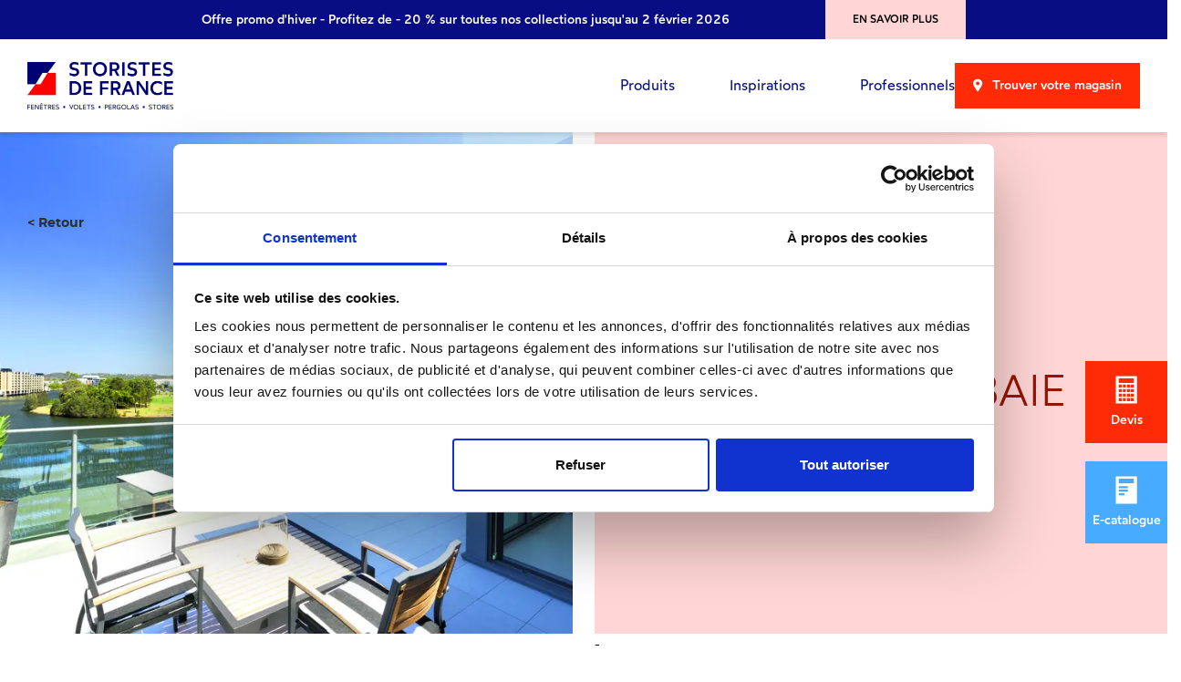

--- FILE ---
content_type: text/html; charset=UTF-8
request_url: https://www.storistes-de-france.com/inspirations/habiller-une-baie-vitree
body_size: 40251
content:
<!DOCTYPE html>
<html lang="fr" class="no-js">
  <head>
    <meta charset="UTF-8">
    <meta name="viewport" content="width=device-width, initial-scale=1.0, shrink-to-fit=no">
    <meta name="google-site-verification" content="18-n8QPS-wpubnik23oMPss5N3cruO87CLMmwE756rM" />

              <link rel="canonical" href='https://www.storistes-de-france.com/inspirations/habiller-une-baie-vitree'>
    
    <title>Habiller une baie vitrée coulissante ou à galandage – Storistes de France</title>
    <script>document.documentElement.classList.remove('no-js');</script>
          <link rel="stylesheet" href="/build/app.31da4d21.css">
    
                        
      <meta property="og:url" content="https://www.storistes-de-france.com/inspirations/habiller-une-baie-vitree" />
      <meta property="og:type" content="website">
      <meta property="og:title" content="Habiller une baie vitrée coulissante ou à galandage – Storistes de France">
      <meta name="og:description" content="Comment habiller une baie vitrée coulissante ou à galandage ? Découvrez nos idées de rideaux, stores ou volets pour embellir votre baie vitrée." />
      <meta property="og:image" content="/uploads/store-bannette-vertical.jpg" />
    
          <meta name="title" content="Habiller une baie vitrée coulissante ou à galandage – Storistes de France" />
<meta name="description" content="Comment habiller une baie vitrée coulissante ou à galandage ? Découvrez nos idées de rideaux, stores ou volets pour embellir votre baie vitrée." />
    
    <link rel="icon" type="image/x-icon" href="/build/fav/favicon.ico" />
    

        
    <!-- Google Tag Manager -->
    <script type="text/javascript">
      (function (w, d, s, l, i) {
        w[l] = w[l] || [];
        w[l].push({
          'gtm.start':
            new Date().getTime(), event: 'gtm.js',
        });
        var f = d.getElementsByTagName(s)[0],
          j = d.createElement(s), dl = l != 'dataLayer' ? '&l=' + l : '';
        j.async = true;
        j.src =
          'https://www.googletagmanager.com/gtm.js?id=' + i + dl;
        f.parentNode.insertBefore(j, f);
      })(window, document, 'script', 'dataLayer', 'GTM-WGM246Z');
    </script>
    <!-- End Google Tag Manager -->

    <!-- Google tag (gtag.js) -->
    <script async src="https://www.googletagmanager.com/gtag/js?id=AW-599952301"></script>
    <script>
      window.dataLayer = window.dataLayer || [];

      function gtag() {
        dataLayer.push(arguments);
      }

      gtag('js', new Date());

      gtag('config', 'AW-599952301');
    </script>

    <!-- Event snippet for Storistes de France - Pages Vues conversion page -->
    <script>
      gtag('event', 'conversion', {
        'send_to': 'AW-599952301/XfT2CJnphqYaEK2Xip4C',
        'value': 1.0,
        'currency': 'EUR',
      });
    </script>

    <!-- Event snippet for Storistes de France - Devis (1) conversion page
    In your html page, add the snippet and call gtag_report_conversion when someone clicks on the chosen link or button. -->
    <script>
      function gtag_report_conversion(url) {
        var callback = function () {
          if (typeof (url) != 'undefined') {
            window.location = url;
          }
        };
        gtag('event', 'conversion', {
          'send_to': 'AW-599952301/qwnwCK_wi6YaEK2Xip4C',
          'value': 1.0,
          'currency': 'EUR',
          'event_callback': callback,
        });
        return false;
      }
    </script>

    <!-- Tag Data Circle #69554 -->
          <script async src="https://edi5on.com/019afe7b-3db3-72cd-9d00-26af94bbc666.js"></script>
      <script>
        window.crclEvents = window.crclEvents || [];

        function crcl() {
          crclEvents.push(arguments);
        }

        crcl('config', '019afe7b-3db3-72cd-9d00-26af94bbc666');
      </script>
    
      </head>
  <body class="advice_inspi-article">

    
                      <aside>
  <div class="sticky-btns ">
    <div class="sticky-btn__container bg-red m-b-lg-20">
      <a class="sticky-btn" id="get_devis_link" href="/devis-gratuit">
        <svg width="30" height="40" viewBox="0 0 30 40" fill="none" xmlns="http://www.w3.org/2000/svg">
<path d="M0 0.5V39.5H30V0.5H0ZM8.7206 35.9928H4.43086V31.7281H8.7206V35.9928ZM8.7206 29.5957H4.43086V25.3309H8.7206V29.5957ZM8.7206 23.1986H4.43086V18.9338H8.7206V23.1986ZM8.7206 16.8014H4.43086V12.5647H8.7206V16.8014ZM14.4214 35.9928H10.1317V31.7281H14.4214V35.9928ZM14.4214 29.5957H10.1317V25.3309H14.4214V29.5957ZM14.4214 23.1986H10.1317V18.9338H14.4214V23.1986ZM14.4214 16.8014H10.1317V12.5647H14.4214V16.8014ZM20.1505 35.9928H15.8608V31.7281H20.1505V35.9928ZM20.1505 29.5957H15.8608V25.3309H20.1505V29.5957ZM20.1505 23.1986H15.8608V18.9338H20.1505V23.1986ZM20.1505 16.8014H15.8608V12.5647H20.1505V16.8014ZM25.5691 35.9928H21.2794V31.7281H25.5691V35.9928ZM25.5691 29.5957H21.2794V25.3309H25.5691V29.5957ZM25.5691 23.1986H21.2794V18.9338H25.5691V23.1986ZM25.5691 16.8014H21.2794V12.5647H25.5691V16.8014ZM25.5691 10.4043H4.43086V4.00719H25.5691V10.4043Z" fill="white"/>
</svg>

                <p class="sticky-btn__label ff-wotfard-m fs-16 m-b-0 text-white d-block d-lg-none">Demander un devis</p>
                <p class="sticky-btn__label ff-wotfard-m fs-14 m-b-0 text-white d-none d-lg-block">Devis</p>
      </a>
    </div>
    <div class="sticky-btn__container bg-blue">
      <a class="sticky-btn" id="get_brochure_link" href="/demande-catalogue">
        <svg width="30" height="40" viewBox="0 0 30 40" fill="none" xmlns="http://www.w3.org/2000/svg">
<path d="M0 0.5V39.5H30V0.5H0ZM17.3848 17.5029H4.43086V14.641H17.3848V17.5029ZM17.3848 22.2727H4.43086V19.4108H17.3848V22.2727ZM12.3612 27.4353H4.43086V24.5734H12.3612V27.4353ZM25.5409 10.4043H4.43086V4.00719H25.5409V10.4043Z" fill="white"/>
</svg>

                <p class="sticky-btn__label ff-wotfard-m fs-16 m-b-0 text-white d-block d-lg-none">Feuilleter le e-catalogue</p>
                <p class="sticky-btn__label ff-wotfard-m fs-14 m-b-0 text-white d-none d-lg-block">E-catalogue</p>
      </a>
    </div>
  </div>
</aside>
          
      

  
  <div class="d-none d-lg-block">
    <div class="promo-banner w-100 bg-dark-blue d-flex justify-content-center">
  <p class="text-white m-r-105 m-b-0 fs-14 ff-wotfard-m">Offre promo d&#039;hiver - Profitez de - 20 %  sur toutes nos collections jusqu&#039;au 2 février 2026</p>
  <a id="promotional-button" class="d-flex align-items-center bg-pink text-black ttu p-x-30 fs-12 ff-wotfard-m" href="/conseils-pour-bien-choisir/jusqu-au-2-fevrier-concretisez-vos-projets">En savoir plus</a>
</div>
  </div>
<div class="pos-r" data-role="sticky-trigger" data-sticky_absolute='["desktop"]'>
  <header data-role="sticky-container" data-header
          class="header">

    <div class="navbar d-flex justify-content-between sticky">

      <div class="navbar-wrapper d-flex justify-content-between align-items-center p-y-15 p-x-15 p-y-lg-0 p-x-lg-0 w-100 w-lg-auto">
        
          <a href="/" class="navbar--brand">
            <img class="logo img img--contain header__logo-black"
                 width=320 height=103
                 src="/build/images/logo-storistes-black.png" alt="Storistes de France">
          </a>
          
                <div class="navbar__cta--mobile d-flex d-lg-none align-items-center">

          <a class="navbar__cta m-r-40" href="/trouver-professionnel">
            <span class="cta__icon cta--storelocator"></span>
          </a>

          <a class="navbar__cta" href="#" data-expand>
            <span data-role="menu-icon" class="cta__icon cta--menu"></span>
          </a>

        </div>
      </div>

            <nav class="nav-primary" data-display>

                <ul class="nav-primary__list nav-primary__lvl-1 nav-accordion">

                    <li data-role="menu-lvl1" class="nav-primary__item">

                        <p data-menu data-role="menu-lvl1-btn" class="nav-primary__header nav-accordion__header">
              Produits
            </p>

                        <div data-panel data-role="menu-lvl1-container" class="nav-primary__subcontainer">

              <div class="nav-primary__back-btn" data-back>
                <div class="nav-primary__container">
                  <a data-role="back-lvl" class="nav-primary__back-link" href="#">Produits</a>
                </div>
              </div>

                            <div class="nav-primary__list nav-primary__lvl-2 nav-primary__body m-t-20 m-t-lg-0"
                   id="collections"
                   aria-labelledby="collections"
                   data-parent=".nav-accordion">

                <div class="subcontainer-custom">
                  <div class="row">
                                          <div class="col-12 col-lg-3 m-b-20 m-b-lg-30">
                        <div class="nav-primary__item">
                          <a class="nav-primary__link" href="/store-exterieur">
                            <article class="article">
                              <div class="img--zoom-container overlayed-element">
                                <img alt="Stores d&#039;extérieur"
                                     class="img img--cover img--zoom lazy lazy-placeholder js-menu-img"
                                     width=330 height=217
                                     data-src="/build/images/navigation/store-exterieur@1x.jpg"
                                     sizes="(min-width: 768px) 330px, 100vw"
                                     data-srcset="/build/images/navigation/store-exterieur@2x.jpg 660w,
                              /build/images/navigation/store-exterieur@1x.jpg 330w">
                                <noscript>
                                  <img alt="Stores d&#039;extérieur" class="img img--cover img--zoom"
                                       width=330 height=217
                                       data-src="/build/images/navigation/store-exterieur@1x.jpg"
                                       sizes="(min-width: 768px) 330px, 100vw"
                                       data-srcset="/build/images/navigation/store-exterieur@2x.jpg 660w,
                              /build/images/navigation/store-exterieur@1x.jpg 330w">
                                </noscript>
                                <div
                                  class="article__legend text-center text-white w-100 p-x-5 p-x-lg-60 ff-wotfard-m fs-22 overlayed-element__text">Stores d&#039;extérieur</div>
                              </div>
                            </article>
                          </a>
                        </div>
                      </div>
                                          <div class="col-12 col-lg-3 m-b-20 m-b-lg-30">
                        <div class="nav-primary__item">
                          <a class="nav-primary__link" href="/store-interieur">
                            <article class="article">
                              <div class="img--zoom-container overlayed-element">
                                <img alt="Stores d&#039;intérieur"
                                     class="img img--cover img--zoom lazy lazy-placeholder js-menu-img"
                                     width=330 height=216
                                     data-src="/build/images/navigation/store-interieur@1x.jpg"
                                     sizes="(min-width: 768px) 330px, 100vw"
                                     data-srcset="/build/images/navigation/store-interieur@2x.jpg 660w,
                              /build/images/navigation/store-interieur@1x.jpg 330w">
                                <noscript>
                                  <img alt="Stores d&#039;intérieur" class="img img--cover img--zoom"
                                       width=330 height=216
                                       data-src="/build/images/navigation/store-interieur@1x.jpg"
                                       sizes="(min-width: 768px) 330px, 100vw"
                                       data-srcset="/build/images/navigation/store-interieur@2x.jpg 660w,
                              /build/images/navigation/store-interieur@1x.jpg 330w">
                                </noscript>
                                <div
                                  class="article__legend text-center text-white w-100 p-x-5 p-x-lg-60 ff-wotfard-m fs-22 overlayed-element__text">Stores d&#039;intérieur</div>
                              </div>
                            </article>
                          </a>
                        </div>
                      </div>
                                          <div class="col-12 col-lg-3 m-b-20 m-b-lg-30">
                        <div class="nav-primary__item">
                          <a class="nav-primary__link" href="/fenetre">
                            <article class="article">
                              <div class="img--zoom-container overlayed-element">
                                <img alt="Fenêtres et portes-fenêtres"
                                     class="img img--cover img--zoom lazy lazy-placeholder js-menu-img"
                                     width=330 height=216
                                     data-src="/build/images/navigation/fenetre@1x.jpg"
                                     sizes="(min-width: 768px) 330px, 100vw"
                                     data-srcset="/build/images/navigation/fenetre@2x.jpg 660w,
                              /build/images/navigation/fenetre@1x.jpg 330w">
                                <noscript>
                                  <img alt="Fenêtres et portes-fenêtres" class="img img--cover img--zoom"
                                       width=330 height=216
                                       data-src="/build/images/navigation/fenetre@1x.jpg"
                                       sizes="(min-width: 768px) 330px, 100vw"
                                       data-srcset="/build/images/navigation/fenetre@2x.jpg 660w,
                              /build/images/navigation/fenetre@1x.jpg 330w">
                                </noscript>
                                <div
                                  class="article__legend text-center text-white w-100 p-x-5 p-x-lg-60 ff-wotfard-m fs-22 overlayed-element__text">Fenêtres et portes-fenêtres</div>
                              </div>
                            </article>
                          </a>
                        </div>
                      </div>
                                          <div class="col-12 col-lg-3 m-b-20 m-b-lg-30">
                        <div class="nav-primary__item">
                          <a class="nav-primary__link" href="/baies-vitrees-coulissantes">
                            <article class="article">
                              <div class="img--zoom-container overlayed-element">
                                <img alt="Baies vitrées alu"
                                     class="img img--cover img--zoom lazy lazy-placeholder js-menu-img"
                                     width=330 height=216
                                     data-src="/build/images/navigation/baies-vitrees-coulissantes@1x.jpg"
                                     sizes="(min-width: 768px) 330px, 100vw"
                                     data-srcset="/build/images/navigation/baies-vitrees-coulissantes@2x.jpg 660w,
                              /build/images/navigation/baies-vitrees-coulissantes@1x.jpg 330w">
                                <noscript>
                                  <img alt="Baies vitrées alu" class="img img--cover img--zoom"
                                       width=330 height=216
                                       data-src="/build/images/navigation/baies-vitrees-coulissantes@1x.jpg"
                                       sizes="(min-width: 768px) 330px, 100vw"
                                       data-srcset="/build/images/navigation/baies-vitrees-coulissantes@2x.jpg 660w,
                              /build/images/navigation/baies-vitrees-coulissantes@1x.jpg 330w">
                                </noscript>
                                <div
                                  class="article__legend text-center text-white w-100 p-x-5 p-x-lg-60 ff-wotfard-m fs-22 overlayed-element__text">Baies vitrées alu</div>
                              </div>
                            </article>
                          </a>
                        </div>
                      </div>
                                          <div class="col-12 col-lg-3 m-b-20 m-b-lg-30">
                        <div class="nav-primary__item">
                          <a class="nav-primary__link" href="/volets">
                            <article class="article">
                              <div class="img--zoom-container overlayed-element">
                                <img alt="Volets"
                                     class="img img--cover img--zoom lazy lazy-placeholder js-menu-img"
                                     width=330 height=217
                                     data-src="/build/images/navigation/volets@1x.jpg"
                                     sizes="(min-width: 768px) 330px, 100vw"
                                     data-srcset="/build/images/navigation/volets@2x.jpg 660w,
                              /build/images/navigation/volets@1x.jpg 330w">
                                <noscript>
                                  <img alt="Volets" class="img img--cover img--zoom"
                                       width=330 height=217
                                       data-src="/build/images/navigation/volets@1x.jpg"
                                       sizes="(min-width: 768px) 330px, 100vw"
                                       data-srcset="/build/images/navigation/volets@2x.jpg 660w,
                              /build/images/navigation/volets@1x.jpg 330w">
                                </noscript>
                                <div
                                  class="article__legend text-center text-white w-100 p-x-5 p-x-lg-60 ff-wotfard-m fs-22 overlayed-element__text">Volets</div>
                              </div>
                            </article>
                          </a>
                        </div>
                      </div>
                                          <div class="col-12 col-lg-3 m-b-20 m-b-lg-30">
                        <div class="nav-primary__item">
                          <a class="nav-primary__link" href="/porte-entree">
                            <article class="article">
                              <div class="img--zoom-container overlayed-element">
                                <img alt="Portes d&#039;entrée"
                                     class="img img--cover img--zoom lazy lazy-placeholder js-menu-img"
                                     width=330 height=216
                                     data-src="/build/images/navigation/porte-entree@1x.jpg"
                                     sizes="(min-width: 768px) 330px, 100vw"
                                     data-srcset="/build/images/navigation/porte-entree@2x.jpg 660w,
                              /build/images/navigation/porte-entree@1x.jpg 330w">
                                <noscript>
                                  <img alt="Portes d&#039;entrée" class="img img--cover img--zoom"
                                       width=330 height=216
                                       data-src="/build/images/navigation/porte-entree@1x.jpg"
                                       sizes="(min-width: 768px) 330px, 100vw"
                                       data-srcset="/build/images/navigation/porte-entree@2x.jpg 660w,
                              /build/images/navigation/porte-entree@1x.jpg 330w">
                                </noscript>
                                <div
                                  class="article__legend text-center text-white w-100 p-x-5 p-x-lg-60 ff-wotfard-m fs-22 overlayed-element__text">Portes d&#039;entrée</div>
                              </div>
                            </article>
                          </a>
                        </div>
                      </div>
                                          <div class="col-12 col-lg-3 m-b-20 m-b-lg-30">
                        <div class="nav-primary__item">
                          <a class="nav-primary__link" href="/porte-garage">
                            <article class="article">
                              <div class="img--zoom-container overlayed-element">
                                <img alt="Portes de garage"
                                     class="img img--cover img--zoom lazy lazy-placeholder js-menu-img"
                                     width=330 height=216
                                     data-src="/build/images/navigation/porte-garage@1x.jpg"
                                     sizes="(min-width: 768px) 330px, 100vw"
                                     data-srcset="/build/images/navigation/porte-garage@2x.jpg 660w,
                              /build/images/navigation/porte-garage@1x.jpg 330w">
                                <noscript>
                                  <img alt="Portes de garage" class="img img--cover img--zoom"
                                       width=330 height=216
                                       data-src="/build/images/navigation/porte-garage@1x.jpg"
                                       sizes="(min-width: 768px) 330px, 100vw"
                                       data-srcset="/build/images/navigation/porte-garage@2x.jpg 660w,
                              /build/images/navigation/porte-garage@1x.jpg 330w">
                                </noscript>
                                <div
                                  class="article__legend text-center text-white w-100 p-x-5 p-x-lg-60 ff-wotfard-m fs-22 overlayed-element__text">Portes de garage</div>
                              </div>
                            </article>
                          </a>
                        </div>
                      </div>
                                      </div>
                </div>

              </div>
            </div>
          </li>

                    <li data-role="menu-lvl1" class="nav-primary__item">

                        <p data-menu data-role="menu-lvl1-btn" class="nav-primary__header nav-accordion__header">
              Inspirations
            </p>

                        <div data-panel data-role="menu-lvl1-container" class="nav-primary__subcontainer p-b-lg-0">

              <div class="nav-primary__back-btn" data-back>
                <div class="nav-primary__container">
                  <a data-role="back-lvl" class="nav-primary__back-link" href="#">Inspirations</a>
                </div>
              </div>

                            <div class="nav-primary__list nav-primary__lvl-2 nav-primary__body m-t-20 m-t-lg-0">

                <div class="subcontainer-custom">

                  <div class="inspi-categories">
                    <div class="row">
                                                                    
<div class="inspi-categories__item col-12 col-lg-6 col-xl-4 m-t-20">
  <div class="nav-primary__item">
    <a class="nav-primary__link"
       href="/photos-avant-apres">
      <svg width="30" height="24" viewBox="0 0 30 24" fill="none" xmlns="http://www.w3.org/2000/svg">
<path d="M21.4773 3.3604L20.699 0.237305H8.43527L7.65693 3.3604H0V23.7627H29.1343V3.3604H21.4773ZM14.5647 20.5277C10.7216 20.5277 7.60342 17.4095 7.60342 13.5615C7.60342 9.71361 10.7216 6.59538 14.5647 6.59538C18.4078 6.59538 21.5309 9.71361 21.5309 13.5615C21.5309 17.4095 18.4126 20.5277 14.5647 20.5277Z" fill="white"/>
<path d="M14.5696 18.3727C17.2267 18.3727 19.3807 16.2186 19.3807 13.5615C19.3807 10.9044 17.2267 8.75041 14.5696 8.75041C11.9125 8.75041 9.75845 10.9044 9.75845 13.5615C9.75845 16.2186 11.9125 18.3727 14.5696 18.3727Z" fill="white"/>
</svg>

      <p class="inspi-category__title">Photos Avant/Après</p>
    </a>
  </div>
</div>
                                              
<div class="inspi-categories__item col-12 col-lg-6 col-xl-4 m-t-20">
  <div class="nav-primary__item">
    <a class="nav-primary__link"
       href="/inspirations">
      <svg width="31" height="26" viewBox="0 0 31 26" fill="none" xmlns="http://www.w3.org/2000/svg">
<path d="M4.34279 0.763184V3.61381H26.8162V21.3166H30.0894V0.763184H4.34279Z" fill="#800101"/>
<path d="M6.54628 14.4815L10.2259 18.1932L17.1412 11.2779L25.7466 19.8886V4.68346H0V20.4769L6.54628 14.4815ZM9.90499 8.1117C11.2046 8.1117 12.2636 9.16531 12.2636 10.4649C12.2636 11.7646 11.2046 12.8235 9.90499 12.8235C8.60536 12.8235 7.54641 11.7699 7.54641 10.4649C7.54641 9.15996 8.60536 8.1117 9.90499 8.1117Z" fill="#800101"/>
<path d="M9.90499 11.7539C10.6163 11.7539 11.1939 11.1763 11.1939 10.4649C11.1939 9.75362 10.6163 9.18136 9.90499 9.18136C9.19367 9.18136 8.61606 9.75897 8.61606 10.4649C8.61606 11.1709 9.19367 11.7539 9.90499 11.7539Z" fill="#800101"/>
<path d="M25.661 21.3166L17.1412 12.7914L10.98 18.9526L12.4615 20.4502L11.702 21.2043L6.50884 15.9683L0 21.9263V25.2369H25.7466V21.4022L25.8589 21.5145L26.0568 21.3166H25.661Z" fill="#800101"/>
</svg>

      <p class="inspi-category__title">Carnets de tendances</p>
    </a>
  </div>
</div>
                                              
<div class="inspi-categories__item col-12 col-lg-6 col-xl-4 m-t-20">
  <div class="nav-primary__item">
    <a class="nav-primary__link"
       href="/conseils-pour-bien-choisir">
      <svg width="22" height="28" viewBox="0 0 22 28" fill="none" xmlns="http://www.w3.org/2000/svg">
<path d="M17.0444 0.959961V3.54245H4.12545V0.959961H0V27.0399H21.2549V0.959961H17.0444ZM17.1294 23.712H4.12545V22.0383H17.1294V23.712ZM17.1294 18.8478H4.12545V17.1741H17.1294V18.8478ZM17.1294 13.9836H4.12545V12.3098H17.1294V13.9836ZM17.1294 9.11279H4.12545V7.43907H17.1294V9.11279Z" fill="#000273"/>
</svg>

      <p class="inspi-category__title">Conseils</p>
    </a>
  </div>
</div>
                                                                </div>
                  </div>

                  <div class="row">
                    <div class="col-12 text-center m-y-20 m-t-lg-30 m-b-lg-30">
                      <a class="ff-wotfard-l link--u" href="/conseils-inspirations">
                        Tous nos conseils et nos idées
                      </a>
                    </div>
                  </div>

                </div>

              </div>
            </div>
          </li>

                    <li data-role="menu-lvl1" class="nav-primary__item">

                        <p data-menu data-role="menu-lvl1-btn" class="nav-primary__header nav-accordion__header">
              Professionnels
            </p>

                        <div data-panel data-role="menu-lvl1-container" class="nav-primary__subcontainer">

              <div class="nav-primary__back-btn" data-back>
                <div class="nav-primary__container">
                  <a data-role="back-lvl" class="nav-primary__back-link" href="#">Professionnels</a>
                </div>
              </div>

              <div class="subcontainer-custom">
                                <div data-role="menu-lvl2"
                     class="nav-primary__list nav-primary__lvl-2 nav-primary__body m-t-20 m-t-lg-0">

                                                      <div class="submenu-accordion row">

                    <div class="col-12 col-lg-2 offset-lg-1 submenu-accordion__content">

                                                                  <div class="nav nav__links flex-column h-lg-100" id="v-pills-tab"
                           role="tablist" aria-orientation="vertical">

                        <a class="nav-link active" id="v-pills-sectors-tab" data-bs-toggle="pill"
                           href="#v-pills-sectors" role="tab" aria-controls="v-pills-sectors" aria-selected="true">
                          <p class="nav-primary__header nav-accordion__header d-none d-lg-block m-b-lg-10">
                            Votre secteur d'activité</p>
                          <p data-role="menu-lvl2-btn"
                             class="nav-primary__header nav-accordion__header d-block d-lg-none">
                            Votre secteur d'activité
                          </p>
                        </a>
                        <a class="nav-link" id="v-pills-needs-tab" data-bs-toggle="pill"
                           href="#v-pills-needs" role="tab" aria-controls="v-pills-needs" aria-selected="true">
                          <p class="nav-primary__header nav-accordion__header d-none d-lg-block m-b-lg-10">Vos
                            besoins</p>
                          <p data-role="menu-lvl2-btn"
                             class="nav-primary__header nav-accordion__header d-block d-lg-none">
                            Vos besoins
                          </p>
                        </a>
                      </div>

                    </div>

                    <div class="col-lg-9 pos-s pos-lg-r">

                      <!-- Tab panes -->
                                            <div data-panel data-role="menu-lvl2-container"
                           class="nav-primary__subcontainer nav-primary__subcontainer--lvl2">

                        <div class="tab-content" id="v-pills-tabContent">
                          <div class="tab-pane fade show active" id="v-pills-sectors"
                               role="tabpanel" aria-labelledby="v-pills-sectors-tab">

                            <div class="nav-primary__back-btn" data-back>
                              <div class="nav-primary__container">
                                <a data-role="back-lvl" class="nav-primary__back-link" href="#">Votre secteur
                                  d'activité</a>
                              </div>
                            </div>

                                                        <div class="nav-primary__list nav-primary__lvl-3 nav-primary__body m-t-20 m-t-lg-0"
                                 id="sectors"
                                 aria-labelledby="sectors">

                              <div class="subcontainer-custom">

                                <div class="row">
                                                                        <div class="col-12 col-lg-4">
    <div class="nav-primary__item m-b-20 m-b-lg-30">
      <a class="nav-primary__link" href="/vous-etes-un-professionnel/association">
        <article class="article">
          <div class="img--zoom-container overlayed-element img-240">
            <img alt="Associations"
                 class="img img--cover img--zoom lazy lazy-placeholder js-menu-img"
                 width=330 height=182
                 data-src="/build/images/navigation/association@1x.jpg"
                 sizes="(min-width: 768px) 330px, 100vw"
                 data-srcset="/build/images/navigation/association@2x.jpg 660w,
                 /build/images/navigation/association@1x.jpg 330w">
            <noscript>
              <img alt="Associations" class="img img--cover img--zoom"
                   width=330 height=182
                   data-src="/build/images/navigation/association@1x.jpg"
                   sizes="(min-width: 768px) 330px, 100vw"
                   data-srcset="/build/images/navigation/association@2x.jpg 660w,
                   /build/images/navigation/association@1x.jpg 330w">
            </noscript>
            <div
                class="article__legend text-center text-white w-100 p-x-5 p-x-xl-60 ff-wotfard-m fs-22 overlayed-element__text">
              Associations
            </div>
          </div>
        </article>
      </a>
    </div>
  </div>

                                                                        <div class="col-12 col-lg-4">
    <div class="nav-primary__item m-b-20 m-b-lg-30">
      <a class="nav-primary__link" href="/vous-etes-un-professionnel/cafe-hotel-restaurant">
        <article class="article">
          <div class="img--zoom-container overlayed-element img-240">
            <img alt="Cafés, hôtels, restaurants"
                 class="img img--cover img--zoom lazy lazy-placeholder js-menu-img"
                 width=330 height=182
                 data-src="/build/images/navigation/cafe-hotel-restaurant@1x.jpg"
                 sizes="(min-width: 768px) 330px, 100vw"
                 data-srcset="/build/images/navigation/cafe-hotel-restaurant@2x.jpg 660w,
                 /build/images/navigation/cafe-hotel-restaurant@1x.jpg 330w">
            <noscript>
              <img alt="Cafés, hôtels, restaurants" class="img img--cover img--zoom"
                   width=330 height=182
                   data-src="/build/images/navigation/cafe-hotel-restaurant@1x.jpg"
                   sizes="(min-width: 768px) 330px, 100vw"
                   data-srcset="/build/images/navigation/cafe-hotel-restaurant@2x.jpg 660w,
                   /build/images/navigation/cafe-hotel-restaurant@1x.jpg 330w">
            </noscript>
            <div
                class="article__legend text-center text-white w-100 p-x-5 p-x-xl-60 ff-wotfard-m fs-22 overlayed-element__text">
              Cafés, hôtels, restaurants
            </div>
          </div>
        </article>
      </a>
    </div>
  </div>

                                                                        <div class="col-12 col-lg-4">
    <div class="nav-primary__item m-b-20 m-b-lg-30">
      <a class="nav-primary__link" href="/vous-etes-un-professionnel/collectivites">
        <article class="article">
          <div class="img--zoom-container overlayed-element img-240">
            <img alt="Collectivités"
                 class="img img--cover img--zoom lazy lazy-placeholder js-menu-img"
                 width=330 height=182
                 data-src="/build/images/navigation/collectivites@1x.jpg"
                 sizes="(min-width: 768px) 330px, 100vw"
                 data-srcset="/build/images/navigation/collectivites@2x.jpg 660w,
                 /build/images/navigation/collectivites@1x.jpg 330w">
            <noscript>
              <img alt="Collectivités" class="img img--cover img--zoom"
                   width=330 height=182
                   data-src="/build/images/navigation/collectivites@1x.jpg"
                   sizes="(min-width: 768px) 330px, 100vw"
                   data-srcset="/build/images/navigation/collectivites@2x.jpg 660w,
                   /build/images/navigation/collectivites@1x.jpg 330w">
            </noscript>
            <div
                class="article__legend text-center text-white w-100 p-x-5 p-x-xl-60 ff-wotfard-m fs-22 overlayed-element__text">
              Collectivités
            </div>
          </div>
        </article>
      </a>
    </div>
  </div>

                                                                  </div>
                                <div class="row">
                                                                        <div class="col-12 col-lg-4">
    <div class="nav-primary__item m-b-20 m-b-lg-0">
      <a class="nav-primary__link" href="/vous-etes-un-professionnel/commerces-et-magasins-de-proximite">
        <article class="article">
          <div class="img--zoom-container overlayed-element img-240">
            <img alt="Commerces et magasins de proximité"
                 class="img img--cover img--zoom lazy lazy-placeholder js-menu-img"
                 width=330 height=182
                 data-src="/build/images/navigation/commerces-et-magasins-de-proximite@1x.jpg"
                 sizes="(min-width: 768px) 330px, 100vw"
                 data-srcset="/build/images/navigation/commerces-et-magasins-de-proximite@2x.jpg 660w,
                 /build/images/navigation/commerces-et-magasins-de-proximite@1x.jpg 330w">
            <noscript>
              <img alt="Commerces et magasins de proximité" class="img img--cover img--zoom"
                   width=330 height=182
                   data-src="/build/images/navigation/commerces-et-magasins-de-proximite@1x.jpg"
                   sizes="(min-width: 768px) 330px, 100vw"
                   data-srcset="/build/images/navigation/commerces-et-magasins-de-proximite@2x.jpg 660w,
                   /build/images/navigation/commerces-et-magasins-de-proximite@1x.jpg 330w">
            </noscript>
            <div
                class="article__legend text-center text-white w-100 p-x-5 p-x-xl-60 ff-wotfard-m fs-22 overlayed-element__text">
              Commerces et magasins de proximité
            </div>
          </div>
        </article>
      </a>
    </div>
  </div>

                                                                        <div class="col-12 col-lg-4">
    <div class="nav-primary__item m-b-20 m-b-lg-0">
      <a class="nav-primary__link" href="/vous-etes-un-professionnel/entreprises-et-bureaux">
        <article class="article">
          <div class="img--zoom-container overlayed-element img-240">
            <img alt="Entreprises et bureaux"
                 class="img img--cover img--zoom lazy lazy-placeholder js-menu-img"
                 width=330 height=182
                 data-src="/build/images/navigation/entreprises-et-bureaux@1x.jpg"
                 sizes="(min-width: 768px) 330px, 100vw"
                 data-srcset="/build/images/navigation/entreprises-et-bureaux@2x.jpg 660w,
                 /build/images/navigation/entreprises-et-bureaux@1x.jpg 330w">
            <noscript>
              <img alt="Entreprises et bureaux" class="img img--cover img--zoom"
                   width=330 height=182
                   data-src="/build/images/navigation/entreprises-et-bureaux@1x.jpg"
                   sizes="(min-width: 768px) 330px, 100vw"
                   data-srcset="/build/images/navigation/entreprises-et-bureaux@2x.jpg 660w,
                   /build/images/navigation/entreprises-et-bureaux@1x.jpg 330w">
            </noscript>
            <div
                class="article__legend text-center text-white w-100 p-x-5 p-x-xl-60 ff-wotfard-m fs-22 overlayed-element__text">
              Entreprises et bureaux
            </div>
          </div>
        </article>
      </a>
    </div>
  </div>

                                                                  </div>
                              </div>

                            </div>

                          </div>

                                                    <div class="tab-pane fade" id="v-pills-needs" role="tabpanel"
                               aria-labelledby="v-pills-needs-tab">

                            <div class="nav-primary__back-btn" data-back>
                              <div class="nav-primary__container">
                                <a data-role="back-lvl" class="nav-primary__back-link" href="#">Vos besoins</a>
                              </div>
                            </div>

                                                        <div class="nav-primary__list nav-primary__lvl-3 nav-primary__body m-t-20 m-t-lg-0"
                                 id="needs"
                                 aria-labelledby="needs"
                                 data-parent=".submenu-accordion">

                              <div class="subcontainer-custom">

                                <div class="row">
                                                                      <div class="col-12 col-lg-4">
                                      <div class="nav-primary__item m-b-20 m-b-lg-30">
                                        <a class="nav-primary__link" href="/inspirations-pro/besoin-d-une-protection-solaire-pour-mon-entreprise">
                                          <article class="article">
                                            <div class="img--zoom-container overlayed-element img-240">
                                              <img
                                                class="img img--cover img--zoom lazy lazy-placeholder js-menu-img"
                                                sizes="(min-width: 768px) 25vw, 100vw"
                                                width=4256 height=2832
                                                data-srcset="https://www.storistes-de-france.com/media/cache/big_filter/uploads/section-pro/besoins/JPH_5777.webp 750w,
                                                https://www.storistes-de-france.com/media/cache/medium_filter/uploads/section-pro/besoins/JPH_5777.webp 576w,
                                                https://www.storistes-de-france.com/media/cache/small_filter/uploads/section-pro/besoins/JPH_5777.webp 320w"
                                                data-src="https://www.storistes-de-france.com/media/cache/big_filter/uploads/section-pro/besoins/JPH_5777.webp"
                                                alt="Besoin d&#039;une protection solaire pour mon entreprise">
                                              <noscript>
                                                <img class="img img--cover img--zoom"
                                                     sizes="(min-width: 768px) 25vw, 100vw"
                                                     width=4256 height=2832
                                                     data-srcset="https://www.storistes-de-france.com/media/cache/big_filter/uploads/section-pro/besoins/JPH_5777.webp 750w,
                                                     https://www.storistes-de-france.com/media/cache/medium_filter/uploads/section-pro/besoins/JPH_5777.webp 576w,
                                                     https://www.storistes-de-france.com/media/cache/small_filter/uploads/section-pro/besoins/JPH_5777.webp 320w"
                                                     data-src="https://www.storistes-de-france.com/media/cache/big_filter/uploads/section-pro/besoins/JPH_5777.webp"
                                                     alt="Besoin d&#039;une protection solaire pour mon entreprise">
                                              </noscript>
                                              <div
                                                class="article__legend text-center text-white w-100 p-x-5 p-x-xl-60 ff-wotfard-l fs-18 overlayed-element__text">Besoin d&#039;une protection solaire pour mon entreprise</div>
                                            </div>
                                          </article>
                                        </a>
                                      </div>
                                    </div>
                                                                      <div class="col-12 col-lg-4">
                                      <div class="nav-primary__item m-b-20 m-b-lg-30">
                                        <a class="nav-primary__link" href="/inspirations-pro/besoin-de-personnaliser-sa-facade-de-magasin">
                                          <article class="article">
                                            <div class="img--zoom-container overlayed-element img-240">
                                              <img
                                                class="img img--cover img--zoom lazy lazy-placeholder js-menu-img"
                                                sizes="(min-width: 768px) 25vw, 100vw"
                                                width=4236 height=2784
                                                data-srcset="https://www.storistes-de-france.com/media/cache/big_filter/uploads/section-pro/besoins/JPH_2557%20%281%29.webp 750w,
                                                https://www.storistes-de-france.com/media/cache/medium_filter/uploads/section-pro/besoins/JPH_2557%20%281%29.webp 576w,
                                                https://www.storistes-de-france.com/media/cache/small_filter/uploads/section-pro/besoins/JPH_2557%20%281%29.webp 320w"
                                                data-src="https://www.storistes-de-france.com/media/cache/big_filter/uploads/section-pro/besoins/JPH_2557%20%281%29.webp"
                                                alt="Besoin de personnaliser sa façade de magasin">
                                              <noscript>
                                                <img class="img img--cover img--zoom"
                                                     sizes="(min-width: 768px) 25vw, 100vw"
                                                     width=4236 height=2784
                                                     data-srcset="https://www.storistes-de-france.com/media/cache/big_filter/uploads/section-pro/besoins/JPH_2557%20%281%29.webp 750w,
                                                     https://www.storistes-de-france.com/media/cache/medium_filter/uploads/section-pro/besoins/JPH_2557%20%281%29.webp 576w,
                                                     https://www.storistes-de-france.com/media/cache/small_filter/uploads/section-pro/besoins/JPH_2557%20%281%29.webp 320w"
                                                     data-src="https://www.storistes-de-france.com/media/cache/big_filter/uploads/section-pro/besoins/JPH_2557%20%281%29.webp"
                                                     alt="Besoin de personnaliser sa façade de magasin">
                                              </noscript>
                                              <div
                                                class="article__legend text-center text-white w-100 p-x-5 p-x-xl-60 ff-wotfard-l fs-18 overlayed-element__text">Besoin de personnaliser sa façade de magasin</div>
                                            </div>
                                          </article>
                                        </a>
                                      </div>
                                    </div>
                                                                      <div class="col-12 col-lg-4">
                                      <div class="nav-primary__item m-b-20 m-b-lg-30">
                                        <a class="nav-primary__link" href="/inspirations-pro/besoin-d-une-protection-solaire-dans-mon-entreprise">
                                          <article class="article">
                                            <div class="img--zoom-container overlayed-element img-240">
                                              <img
                                                class="img img--cover img--zoom lazy lazy-placeholder js-menu-img"
                                                sizes="(min-width: 768px) 25vw, 100vw"
                                                width=4256 height=2832
                                                data-srcset="https://www.storistes-de-france.com/media/cache/big_filter/uploads/section-pro/besoins/JPH_1981%20traf.webp 750w,
                                                https://www.storistes-de-france.com/media/cache/medium_filter/uploads/section-pro/besoins/JPH_1981%20traf.webp 576w,
                                                https://www.storistes-de-france.com/media/cache/small_filter/uploads/section-pro/besoins/JPH_1981%20traf.webp 320w"
                                                data-src="https://www.storistes-de-france.com/media/cache/big_filter/uploads/section-pro/besoins/JPH_1981%20traf.webp"
                                                alt="Besoin d&#039;une protection solaire dans mon entreprise">
                                              <noscript>
                                                <img class="img img--cover img--zoom"
                                                     sizes="(min-width: 768px) 25vw, 100vw"
                                                     width=4256 height=2832
                                                     data-srcset="https://www.storistes-de-france.com/media/cache/big_filter/uploads/section-pro/besoins/JPH_1981%20traf.webp 750w,
                                                     https://www.storistes-de-france.com/media/cache/medium_filter/uploads/section-pro/besoins/JPH_1981%20traf.webp 576w,
                                                     https://www.storistes-de-france.com/media/cache/small_filter/uploads/section-pro/besoins/JPH_1981%20traf.webp 320w"
                                                     data-src="https://www.storistes-de-france.com/media/cache/big_filter/uploads/section-pro/besoins/JPH_1981%20traf.webp"
                                                     alt="Besoin d&#039;une protection solaire dans mon entreprise">
                                              </noscript>
                                              <div
                                                class="article__legend text-center text-white w-100 p-x-5 p-x-xl-60 ff-wotfard-l fs-18 overlayed-element__text">Besoin d&#039;une protection solaire dans mon entreprise</div>
                                            </div>
                                          </article>
                                        </a>
                                      </div>
                                    </div>
                                                                  </div>
                                <div class="row">
                                                                      <div class="col-12 col-lg-4">
                                      <div class="nav-primary__item m-b-20">
                                        <a class="nav-primary__link" href="/inspirations-pro/besoin-de-proteger-du-soleil-ses-fenetres-de-bureaux">
                                          <article class="article">
                                            <div class="img--zoom-container overlayed-element img-240">
                                              <img
                                                class="img img--cover img--zoom lazy lazy-placeholder js-menu-img"
                                                sizes="(min-width: 768px) 25vw, 100vw"
                                                width=4256 height=2832
                                                data-srcset="https://www.storistes-de-france.com/media/cache/big_filter/uploads/section-pro/besoins/JPH_2087.webp 750w,
                                                https://www.storistes-de-france.com/media/cache/medium_filter/uploads/section-pro/besoins/JPH_2087.webp 576w,
                                                https://www.storistes-de-france.com/media/cache/small_filter/uploads/section-pro/besoins/JPH_2087.webp 320w"
                                                data-src="https://www.storistes-de-france.com/media/cache/big_filter/uploads/section-pro/besoins/JPH_2087.webp"
                                                alt="Besoin de protéger du soleil ses fenêtres de bureaux">
                                              <noscript>
                                                <img
                                                  class="img img--cover img--zoom"
                                                  sizes="(min-width: 768px) 25vw, 100vw"
                                                  width=4256 height=2832
                                                  data-srcset="https://www.storistes-de-france.com/media/cache/big_filter/uploads/section-pro/besoins/JPH_2087.webp 750w,
                                                  https://www.storistes-de-france.com/media/cache/medium_filter/uploads/section-pro/besoins/JPH_2087.webp 576w,
                                                  https://www.storistes-de-france.com/media/cache/small_filter/uploads/section-pro/besoins/JPH_2087.webp 320w"
                                                  data-src="https://www.storistes-de-france.com/media/cache/big_filter/uploads/section-pro/besoins/JPH_2087.webp"
                                                  alt="Besoin de protéger du soleil ses fenêtres de bureaux">
                                              </noscript>
                                              <div
                                                class="article__legend text-center text-white w-100 p-x-5 p-x-xl-60 ff-wotfard-l fs-18 overlayed-element__text">Besoin de protéger du soleil ses fenêtres de bureaux</div>
                                            </div>
                                          </article>
                                        </a>
                                      </div>
                                    </div>
                                                                      <div class="col-12 col-lg-4">
                                      <div class="nav-primary__item m-b-20">
                                        <a class="nav-primary__link" href="/inspirations-pro/besoin-d-une-terrasse-couverte-pour-son-commerce">
                                          <article class="article">
                                            <div class="img--zoom-container overlayed-element img-240">
                                              <img
                                                class="img img--cover img--zoom lazy lazy-placeholder js-menu-img"
                                                sizes="(min-width: 768px) 25vw, 100vw"
                                                width=4228 height=2232
                                                data-srcset="https://www.storistes-de-france.com/media/cache/big_filter/uploads/section-pro/besoins/JPH_2450.webp 750w,
                                                https://www.storistes-de-france.com/media/cache/medium_filter/uploads/section-pro/besoins/JPH_2450.webp 576w,
                                                https://www.storistes-de-france.com/media/cache/small_filter/uploads/section-pro/besoins/JPH_2450.webp 320w"
                                                data-src="https://www.storistes-de-france.com/media/cache/big_filter/uploads/section-pro/besoins/JPH_2450.webp"
                                                alt="Besoin d&#039;une terrasse couverte pour son commerce">
                                              <noscript>
                                                <img
                                                  class="img img--cover img--zoom"
                                                  sizes="(min-width: 768px) 25vw, 100vw"
                                                  width=4228 height=2232
                                                  data-srcset="https://www.storistes-de-france.com/media/cache/big_filter/uploads/section-pro/besoins/JPH_2450.webp 750w,
                                                  https://www.storistes-de-france.com/media/cache/medium_filter/uploads/section-pro/besoins/JPH_2450.webp 576w,
                                                  https://www.storistes-de-france.com/media/cache/small_filter/uploads/section-pro/besoins/JPH_2450.webp 320w"
                                                  data-src="https://www.storistes-de-france.com/media/cache/big_filter/uploads/section-pro/besoins/JPH_2450.webp"
                                                  alt="Besoin d&#039;une terrasse couverte pour son commerce">
                                              </noscript>
                                              <div
                                                class="article__legend text-center text-white w-100 p-x-5 p-x-xl-60 ff-wotfard-l fs-18 overlayed-element__text">Besoin d&#039;une terrasse couverte pour son commerce</div>
                                            </div>
                                          </article>
                                        </a>
                                      </div>
                                    </div>
                                                                    <div class="col-12 col-lg-4 m-b-20 m-b-lg-30">
                                    <a class="ff-wotfard-l link--u" href="/inspirations-pro">
                                      Découvrir toutes nos solutions
                                    </a>
                                  </div>
                                </div>

                              </div>

                            </div>
                          </div>
                        </div>

                      </div>

                    </div>

                  </div><!-- /.submenu-accordion -->
                </div><!-- /.nav-primary__list .nav-primary__lvl-2 .nav-primary__body -->
              </div>
            </div><!-- /.nav-primary__subcontainer -->
          </li><!-- /.nav-primary__item -->

        </ul><!-- /.nav-primary__list .nav-primary__lvl-1 .nav-accordion -->

                <div class="nav-primary__lvl-1 navbar__contacts" data-display>

                    <div class="navbar__contact d-flex align-items-center">
                      </div><!-- /.navbar__contact -->

                    <div class="navbar__contact d-flex align-items-center">
                          <a class="fs-14 navbar__contact-link navbar__contact-link--store" href="/trouver-professionnel">
                <span class="m-r-10"><svg width="11" height="15" viewBox="0 0 11 15" fill="none" xmlns="http://www.w3.org/2000/svg">
<path d="M5.08845 0.180176C2.27848 0.180176 0 2.34084 0 5.01018C0 7.67951 5.08845 14.1802 5.08845 14.1802C5.08845 14.1802 10.1818 7.67484 10.1818 5.01018C10.1818 2.34551 7.90333 0.180176 5.08845 0.180176ZM5.08845 6.93751C3.96643 6.93751 3.05602 6.07418 3.05602 5.01018C3.05602 3.94618 3.96643 3.07818 5.08845 3.07818C6.21047 3.07818 7.1258 3.94151 7.1258 5.01018C7.1258 6.07884 6.21539 6.93751 5.08845 6.93751Z" fill="#2B3032"/>
</svg>
</span>
                Trouver votre magasin
              </a>
                      </div><!-- /.navbar__contact -->

                    <div class="navbar__contact d-lg-none">
            <span class="m-r-10"><svg width="15" height="14" viewBox="0 0 15 14" fill="none" xmlns="http://www.w3.org/2000/svg">
<path d="M0.5 0V14H14.5V0H0.5ZM4.56961 12.2865H2.56773V10.7545H4.56961V12.2865ZM4.56961 9.60547H2.56773V8.07343H4.56961V9.60547ZM4.56961 6.93448H2.56773V5.40245H4.56961V6.93448ZM8.49436 12.2865H6.49247V10.7545H8.49436V12.2865ZM8.49436 9.60547H6.49247V8.07343H8.49436V9.60547ZM8.49436 6.93448H6.49247V5.40245H8.49436V6.93448ZM12.4191 12.2865H10.4304V10.7545H12.4191V12.2865ZM12.4191 9.60547H10.4304V8.07343H12.4191V9.60547ZM12.4191 6.93448H10.4304V5.40245H12.4191V6.93448ZM12.4191 3.86033H2.56773V1.24982H12.4191V3.86033Z" fill="white"/>
</svg>
</span>
            <a class="fs-14 navbar__contact-link" href="/devis-gratuit">
              Demander un devis
            </a>
          </div><!-- /.navbar__contact -->

                    <div class="navbar__contact d-lg-none">
            <span class="m-r-10"><svg width="15" height="14" viewBox="0 0 15 14" fill="none" xmlns="http://www.w3.org/2000/svg">
<path d="M0.5 0V14H14.5V0H0.5ZM8.61289 6.1036H2.56773V5.07626H8.61289V6.1036ZM8.61289 7.81583H2.56773V6.78849H8.61289V7.81583ZM6.26858 9.66907H2.56773V8.64173H6.26858V9.66907ZM12.4191 3.5554H2.56773V1.25899H12.4191V3.5554Z" fill="#080D83"/>
</svg>
</span>
            <a class="fs-14 navbar__contact-link" href="/demande-catalogue">
              Feuilleter le e-catalogue
            </a>
          </div><!-- /.navbar__contact -->

        </div><!-- /.navbar__contacts -->

      </nav><!-- /.nav-primary -->
    </div>
  </header>
</div>

    
          <!-- Load Pinterest SDK for JavaScript -->
      <script type="text/javascript" async defer src="//assets.pinterest.com/js/pinit.js"></script>

      
<section class="content">

    <div class="hero hero--article m-b-20 m-b-lg-55">
                <a class="breadcrumb__back d-none d-lg-block" href="/inspirations">< Retour</a>
    
    <div class="row no-gutters">
            <div class="col-12 col-lg-6">

        <div class="back-nav">
                        <div class="breadcrumb--custom  d-flex align-items-center  d-lg-none">
        <a class="back-link d-block d-lg-none" href="/inspirations"></a>
    < 
<nav aria-label="breadcrumb">    <ol class="breadcrumb" itemscope itemtype="http://schema.org/BreadcrumbList">
              <li class="breadcrumb-item " itemprop="itemListElement" itemscope
            itemtype="http://schema.org/ListItem">
          <a class="breadcrumb__link" itemprop="item" href="/">
            <span itemprop="name">Accueil</span></a>
          <meta itemprop="position" content="1"/>
        </li>
              <li class="breadcrumb-item " itemprop="itemListElement" itemscope
            itemtype="http://schema.org/ListItem">
          <a class="breadcrumb__link" itemprop="item" href="/inspirations">
            <span itemprop="name">Carnets de tendances</span></a>
          <meta itemprop="position" content="2"/>
        </li>
              <li class="breadcrumb-item active" aria-current="page" itemprop="itemListElement" itemscope
            itemtype="http://schema.org/ListItem">
          <a class="breadcrumb__link" itemprop="item" href="https://www.storistes-de-france.com/inspirations/habiller-une-baie-vitree">
            <span itemprop="name">Habiller une baie vitrée</span></a>
          <meta itemprop="position" content="3"/>
        </li>
          </ol></nav>

  </div>
        </div>

                    <figure>
    <img alt="Habiller une baie vitrée" class="img img--cover hero__article-img"
        width=5616 height=3744
         src="/uploads/store-bannette-vertical.jpg"
         sizes="(min-width: 768px) 830px, 100vw"
         srcset="https://www.storistes-de-france.com/media/cache/extra_big_filter/uploads/store-bannette-vertical.webp 950w,
                 https://www.storistes-de-france.com/media/cache/big_filter/uploads/store-bannette-vertical.webp 735w,
                 https://www.storistes-de-france.com/media/cache/medium_filter/uploads/store-bannette-vertical.webp 576w,
                 https://www.storistes-de-france.com/media/cache/small_filter/uploads/store-bannette-vertical.webp 320w">
  </figure>

              </div>

            <div class="col-12 col-lg-6">
                                          <div class="hero__headings hero__headings--pink">

                      <div class="breadcrumb--custom d-none d-lg-block   ">
  
<nav aria-label="breadcrumb">    <ol class="breadcrumb" itemscope itemtype="http://schema.org/BreadcrumbList">
              <li class="breadcrumb-item " itemprop="itemListElement" itemscope
            itemtype="http://schema.org/ListItem">
          <a class="breadcrumb__link" itemprop="item" href="/">
            <span itemprop="name">Accueil</span></a>
          <meta itemprop="position" content="1"/>
        </li>
              <li class="breadcrumb-item " itemprop="itemListElement" itemscope
            itemtype="http://schema.org/ListItem">
          <a class="breadcrumb__link" itemprop="item" href="/inspirations">
            <span itemprop="name">Carnets de tendances</span></a>
          <meta itemprop="position" content="2"/>
        </li>
              <li class="breadcrumb-item active" aria-current="page" itemprop="itemListElement" itemscope
            itemtype="http://schema.org/ListItem">
          <a class="breadcrumb__link" itemprop="item" href="https://www.storistes-de-france.com/inspirations/habiller-une-baie-vitree">
            <span itemprop="name">Habiller une baie vitrée</span></a>
          <meta itemprop="position" content="3"/>
        </li>
          </ol></nav>

  </div>

                                  <p class="article__category m-b-15 m-b-lg-25">
              <svg width="11" height="16" viewBox="0 0 11 16" fill="none" xmlns="http://www.w3.org/2000/svg">
<path d="M8.07331 1.43876H6.33996C6.33996 0.919088 5.92088 0.5 5.40121 0.5C4.88154 0.5 4.46245 0.919088 4.46245 1.43876H2.7291V2.81337H8.06996V1.43876H8.07331Z" fill="#080D83"/>
<path d="M8.7405 2.12606V3.45038H2.11556V2.12606H0V15.5H10.8996V2.12606H8.7405ZM8.78409 13.7935H2.11556V12.9352H8.78409V13.7935ZM8.78409 11.2991H2.11556V10.4408H8.78409V11.2991ZM8.78409 8.80465H2.11556V7.94636H8.78409V8.80465ZM8.78409 6.30688H2.11556V5.44859H8.78409V6.30688Z" fill="#080D83"/>
</svg>

              Carnets de tendances
            </p>
          
                    <h1 class="hero__title ">
            Habiller une baie vitrée
          </h1>

                  </div>-
      </div>

    </div>

  </div>


  <div class="container-custom-fluid">
        <div class="section--content">

      <div class="section--content__socials">
      <div class="m-b-30">
        
<div class="socials d-flex flex-lg-column align-items-center">
  <a class="twitter-share-button-icon"
     id="twitter-share-button"
     href="https://twitter.com/intent/tweet"
     target="_blank"
     rel="noopener"
     data-count="none"
     data-dnt="true">
    <img class="social__icon m-b-lg-20 m-r-20 m-r-lg-0" src="/build/images/icons/icon-twitter.svg" alt="Twitter" width="24" height="24">
  </a>
  <div
      id="fb-share-button"
      data-layout="button"
      data-share="true">     <img class="social__icon m-b-lg-20 m-r-20 m-r-lg-0" src="/build/images/icons/icon-facebook.svg" alt="Facebook" width="9" height="18">
  </div>
  <a href="https://www.pinterest.com/pin/create/button/"
     id="pinterest-share-button"
     data-pin-do="buttonPin"
     data-pin-custom="true"
     data-pin-url="https%3A%2F%2Fwww.storistes-de-france.com%2Finspirations%2Fhabiller-une-baie-vitree"
     target="_blank"
     rel="noopener">
    <img class="social__icon m-b-lg-20 m-r-30 m-r-lg-0" src="/build/images/icons/icon-pinterest.svg" alt="Pinterest" width="13" height="18">
  </a>
    <a id="copy-share-button" href="#" class="link--u" data-copy>Copier le lien</a>
</div>
      </div>
    </div>
    <div class="col-12 col-lg-10 m-x-auto flex-column p-0">
  
    
    <div class="summary__article-container">
              <p class="summary ff-wotfard-m lh-25">
  Rideaux, stores, panneaux japonais ou volets ? Le choix d’habillage d’une baie vitrée est large et il n’est pas toujours facile de se décider ! Pour ne pas vous tromper et habiller votre baie vitrée au plus près de vos goûts et de vos besoins, voici nos conseils.
</p>
          </div>

  </div>

</div>
  </div>

  <div class="container-custom-fluid">
    <div class="row">
                        <div class="col-12 col-lg-10 m-x-auto">
            <div class="wysiwyg m-t-40 m-b-md-10 m-t-md-50">
  <h2>Les traditionnels rideaux et voilages pour baie vitr&eacute;e</h2>

<p>Pour habiller une baie vitr&eacute;e d&rsquo;un look tr&egrave;s cocon et &eacute;l&eacute;gant, le rideau est une option int&eacute;ressante pour une pi&egrave;ce de nuit. Il permet de cr&eacute;er une sensation de confort et de chaleur tout en apportant de la personnalit&eacute; &agrave; la pi&egrave;ce. Attention toutefois &agrave; bien les choisir pour que le rendu soit harmonieux et coh&eacute;rent : un rideau sur <a href="https://www.storistes-de-france.com/baies-vitrees-coulissantes/baies-vitrees-coulissantes-alu-a-galandage">une baie vitr&eacute;e &agrave; galandage tr&egrave;s contemporaine</a> ne mettra pas forc&eacute;ment en valeur la menuiserie.</p>

<p>Dans la chambre, on peut cr&eacute;er un effet chambre d&rsquo;h&ocirc;tel avec des rideaux coulissants, voire des doubles rideaux avec voilages sur <strong>une baie vitr&eacute;e coulissante</strong>. Il faut prendre garde &agrave; ce que les rideaux ne cachent pas la baie vitr&eacute;e lorsqu&rsquo;ils sont ouverts.</p>

<p><strong>Les mati&egrave;res &agrave; privil&eacute;gier ?</strong> Le velours, encore tr&egrave;s tendance, et les mat&eacute;riaux naturels tels que le lin ou le coton travaill&eacute;.</p>
</div>

          </div>
                                <div class="col-10 m-x-auto m-y-40 m-y-md-50 d-flex justify-content-end">
  <figure>
    <img class="img--cover img--contrib"
         alt=""
         sizes="(min-width: 768px) 900px, 100vw"
         srcset="https://www.storistes-de-france.com/media/cache/big_filter/uploads/nos-collections/store-interieur/panneaux-japonais/SI---PANNEAUX-JAPONAIS-CHAMBRE.webp 735w,
                 https://www.storistes-de-france.com/media/cache/medium_filter/uploads/nos-collections/store-interieur/panneaux-japonais/SI---PANNEAUX-JAPONAIS-CHAMBRE.webp 576w,
                 https://www.storistes-de-france.com/media/cache/small_filter/uploads/nos-collections/store-interieur/panneaux-japonais/SI---PANNEAUX-JAPONAIS-CHAMBRE.webp 320w"
         width=2829 height=2050
         src="https://www.storistes-de-france.com/media/cache/big_filter/uploads/nos-collections/store-interieur/panneaux-japonais/SI---PANNEAUX-JAPONAIS-CHAMBRE.webp" />
  </figure>
</div>

                                <div class="col-12 col-lg-10 m-x-auto">
            <div class="wysiwyg m-t-40 m-b-md-10 m-t-md-50">
  <h2>Un store int&eacute;rieur pour votre baie vitr&eacute;e coulissante</h2>

<p>Plus contemporains, les stores int&eacute;rieurs pour baie vitr&eacute;e s&rsquo;adaptent &agrave; tous les int&eacute;rieurs et sont int&eacute;ressants pour jouer avec la lumi&egrave;re sans l&rsquo;occulter totalement. Ils sont &agrave; privil&eacute;gier pour habiller <a href="https://www.storistes-de-france.com/baies-vitrees-coulissantes">une baie vitr&eacute;e sur-mesure</a> car ils s&rsquo;adaptent au millim&egrave;tre pour la plupart.&nbsp;</p>

<p>Dans un bureau ou une pi&egrave;ce de vie ouverte, <a href="https://www.storistes-de-france.com/store-interieur/store-venitien">le store v&eacute;nitien</a> et <a href="https://www.storistes-de-france.com/store-interieur/store-californien">le store californien</a> sont par exemple parfaits pour profiter d&rsquo;une belle exposition sans g&ecirc;ne en modulant avec pr&eacute;cision l&rsquo;ensoleillement.</p>

<p>Sur des baies vitr&eacute;es de grande largeur, <strong>les stores enrouleurs</strong> am&egrave;neront un esprit villa d&rsquo;architecte tandis qu&rsquo;ils permettront de se prot&eacute;ger du soleil tout au long de la journ&eacute;e. On peut aussi jouer avec des <strong>panneaux japonais coulissants</strong> qui apportent de la verticalit&eacute; et un esprit zen tout en tamisant. <strong>Les stores bateau</strong> sont quant &agrave; eux un moyen de se prot&eacute;ger du vis-&agrave;-vis et du soleil tout en habillant la baie coulissante de textile chaleureux&nbsp;: pensez-y notamment pour la v&eacute;randa ou les pi&egrave;ces tr&egrave;s expos&eacute;es. On optera enfin pour <strong>les stores pliss&eacute;s</strong> lorsqu&rsquo;on souhaite b&eacute;n&eacute;ficier d&rsquo;un apport de lumi&egrave;re optimal en position ouverte tout en occultant compl&egrave;tement les rayonnements lorsqu&rsquo;on le souhaite.</p>
</div>

          </div>
                                
<div class="col-12 text-center m-y-10 m-b-md-50 col-lg-10 m-x-auto">
  <a class="btn btn--default btn--medium w-sm-fit" href="https://www.storistes-de-france.com/store-interieur">Tous les modèles de stores intérieurs</a>
</div>

                                <div class="col-10 m-x-auto m-y-40 m-y-md-50 d-flex justify-content-end">
  <figure>
    <img class="img--cover img--contrib"
         alt=""
         sizes="(min-width: 768px) 900px, 100vw"
         srcset="https://www.storistes-de-france.com/media/cache/big_filter/uploads/nos-collections/store-exterieur/brise-soleil-orientable/21-Brise-Soleil-Orientale-RAL-7016-GRIS-ANTHRACITE.webp 735w,
                 https://www.storistes-de-france.com/media/cache/medium_filter/uploads/nos-collections/store-exterieur/brise-soleil-orientable/21-Brise-Soleil-Orientale-RAL-7016-GRIS-ANTHRACITE.webp 576w,
                 https://www.storistes-de-france.com/media/cache/small_filter/uploads/nos-collections/store-exterieur/brise-soleil-orientable/21-Brise-Soleil-Orientale-RAL-7016-GRIS-ANTHRACITE.webp 320w"
         width=5512 height=3639
         src="https://www.storistes-de-france.com/media/cache/big_filter/uploads/nos-collections/store-exterieur/brise-soleil-orientable/21-Brise-Soleil-Orientale-RAL-7016-GRIS-ANTHRACITE.webp" />
  </figure>
</div>

                                <div class="col-12 col-lg-10 m-x-auto">
            <div class="wysiwyg m-t-40 m-b-md-10 m-t-md-50">
  <h2>Un store ext&eacute;rieur pour votre baie vitr&eacute;e</h2>

<p>Les <strong>stores ext&eacute;rieurs</strong>, en plus d&rsquo;apporter un design travaill&eacute; &agrave; vos baies vitr&eacute;es, permettent de <strong>renforcer leur isolation</strong> et donc de r&eacute;guler au mieux l&rsquo;apport solaire dans la maison. Ils sont un alli&eacute; de taille pour les baies vitr&eacute;es alu plein sud ou dans les r&eacute;gions ensoleill&eacute;es et peuvent &ecirc;tre motoris&eacute;s pour gagner en confort au quotidien.</p>

<p>Invisible &agrave; l&rsquo;int&eacute;rieur en position ouverte, le <strong>store vertical</strong> devient une alternative au volet pour sublimer une baie coulissante alu ou une jolie baie vitr&eacute;e d&rsquo;angle : color&eacute;, il habille la fa&ccedil;ade et r&eacute;v&egrave;le un design s&eacute;duisant depuis la maison mais permet aussi d&rsquo;occulter totalement la lumi&egrave;re pour faire dormir des amis par exemple.</p>

<p>Le <strong>brise-soleil orientable</strong> est l&rsquo;autre solution pour habiller des baies vitr&eacute;es depuis l&rsquo;ext&eacute;rieur et permet de moduler les apports lumineux avec une grande pr&eacute;cision.</p>

<p>Enfin, on pense &agrave; <strong>installer une moustiquaire verticale sur-mesure </strong>sur sa baie vitr&eacute;e, indispensable pour profiter de l&rsquo;air ext&eacute;rieur dans la maison sans subir de nuisances li&eacute;es aux insectes ou au pollen.</p>
</div>

          </div>
                                
<div class="col-12 text-center m-y-10 m-b-md-50 col-lg-10 m-x-auto">
  <a class="btn btn--default btn--medium w-sm-fit" href="https://www.storistes-de-france.com/store-exterieur">Tous les modèles de stores extérieurs</a>
</div>

                                <div class="col-10 m-x-auto m-y-40 m-y-md-50 d-flex justify-content-end">
  <figure>
    <img class="img--cover img--contrib"
         alt=""
         sizes="(min-width: 768px) 900px, 100vw"
         srcset="https://www.storistes-de-france.com/media/cache/big_filter/uploads/65-Volet-Re%CC%81novation-Re%CC%81nobloc-7035%20%281%29.webp 735w,
                 https://www.storistes-de-france.com/media/cache/medium_filter/uploads/65-Volet-Re%CC%81novation-Re%CC%81nobloc-7035%20%281%29.webp 576w,
                 https://www.storistes-de-france.com/media/cache/small_filter/uploads/65-Volet-Re%CC%81novation-Re%CC%81nobloc-7035%20%281%29.webp 320w"
         width=4325 height=6552
         src="https://www.storistes-de-france.com/media/cache/big_filter/uploads/65-Volet-Re%CC%81novation-Re%CC%81nobloc-7035%20%281%29.webp" />
  </figure>
</div>

                                <div class="col-12 col-lg-10 m-x-auto">
            <div class="wysiwyg m-t-40 m-b-md-10 m-t-md-50">
  <h2>Un volet color&eacute; pour votre baie coulissante</h2>

<p>Si vous souhaitez <strong>habiller et renforcer l&rsquo;isolation de votre baie vitr&eacute;e par l&rsquo;ext&eacute;rieur</strong>, le volet est &eacute;videmment une solution id&eacute;ale. Tr&egrave;s isolant, <a href="https://www.storistes-de-france.com/volets/volet-roulant">le volet roulant pour baie vitr&eacute;e</a> est souvent per&ccedil;u comme peu esth&eacute;tique car on l&rsquo;imagine gris, triste et banal.</p>

<p>Heureusement, la fabrication a grandement &eacute;volu&eacute; et on trouve aujourd&rsquo;hui des mod&egrave;les &agrave; la fois pratiques et color&eacute;s, agr&eacute;ables au quotidien comme &agrave; l&rsquo;&oelig;il. On choisira alors une couleur p&eacute;tillante pour une personnalisation qui apporte un vrai plus &agrave; la fa&ccedil;ade et une motorisation solaire pour sa praticit&eacute;.</p>

<p>En fonction de la configuration de votre baie vitr&eacute;e, vous pourrez &eacute;galement opter pour des <strong>persiennes</strong> ou des <strong>volets battants color&eacute;s</strong> mais ces mod&egrave;les sont usuellement privil&eacute;gi&eacute;s pour habiller les portes-fen&ecirc;tres plut&ocirc;t que les baies.</p>
</div>

          </div>
                                
<div class="col-12 text-center m-y-10 m-b-md-50 col-lg-10 m-x-auto">
  <a class="btn btn--default btn--medium w-sm-fit" href="https://www.storistes-de-france.com/volets">Tous les modèles de volets</a>
</div>

                  </div>
  </div>

    
  <section class="section--inspi-mini m-t-40 m-t-lg-100 p-y-lg-90">
    <div class="container-custom-fluid pos-r ">
      <div class="grid--linked-articles d-md-grid slick-inspi slick--space slick--down-dots p-b-40 p-b-lg-0" data-role="carousel-inspi-section">

        <div class="grid__item">
          <h2 class="ff-wotfard-l fs-24 text-uppercase fs-lg-40 p-t-40 p-b-30 p-t-lg-0 p-b-lg-40">Besoin de plus de conseils&nbsp;?</h2>
        </div>

                                                  <article class="grid__item slick__element slide">
  <div class="img--zoom-container">
    <figure>
            <img
        alt="Décryptage des tendances déco 2021"
        data-fade-scroll
        sizes="(min-width: 768px) 440px, 100vw"
        class="img img--cover img--zoom article__img "
        srcset="https://www.storistes-de-france.com/media/cache/extra_big_filter/uploads/exterieur-bois.webp 880w,
                https://www.storistes-de-france.com/media/cache/big_filter/uploads/exterieur-bois.webp 440w"
          width=5739 height=3826
          src="https://www.storistes-de-france.com/media/cache/extra_big_filter/uploads/exterieur-bois.webp" />
          </figure>
  </div>
  <div class="m-t-25 w-lg-85">
    <h3 class="article__title article__title--line-v article__title--mini" data-fade-scroll>Décryptage des tendances déco 2021</h3>
    <div data-fade-scroll>
      <p class="article__excerpt">
        Après une année 2020 forte en émotion, 2021 ouvre la voie du retour aux sources et de la maîtrise de (...)
      </p>
      <a href="/inspirations/decryptage-des-tendances-deco-2021" class="article__link link--u link--i fs-18 fs-lg-20">Découvrir</a>
    </div>
  </div>
</article>
                                                  <article class="grid__item slick__element slide">
  <div class="img--zoom-container">
    <figure>
            <img
        alt="Les 10 coups de cœur de la rédaction pour améliorer son habitat"
        data-fade-scroll
        sizes="(min-width: 768px) 440px, 100vw"
        class="img img--cover img--zoom article__img "
        srcset="https://www.storistes-de-france.com/media/cache/extra_big_filter/uploads/fenetre-infini-pleiade-blanc.webp 880w,
                https://www.storistes-de-france.com/media/cache/big_filter/uploads/fenetre-infini-pleiade-blanc.webp 440w"
          width=2480 height=1395
          src="https://www.storistes-de-france.com/media/cache/extra_big_filter/uploads/fenetre-infini-pleiade-blanc.webp" />
          </figure>
  </div>
  <div class="m-t-25 w-lg-85">
    <h3 class="article__title article__title--line-v article__title--mini" data-fade-scroll>Les 10 coups de cœur de la rédaction pour améliorer son habitat</h3>
    <div data-fade-scroll>
      <p class="article__excerpt">
        Découvrez nos 10 coups de cœur parmi les tendances du moment. Augmentez la luminosité de votre habitat, (...)
      </p>
      <a href="/inspirations/les-10-coups-de-coeur-de-la-redaction-pour-ameliorer-son-habitat" class="article__link link--u link--i fs-18 fs-lg-20">Découvrir</a>
    </div>
  </div>
</article>
                                                  <article class="grid__item slick__element slide">
  <div class="img--zoom-container">
    <figure>
            <img
        alt="Bien dedans, bien dehors !"
        data-fade-scroll
        sizes="(min-width: 768px) 440px, 100vw"
        class="img img--cover img--zoom article__img "
        srcset="https://www.storistes-de-france.com/media/cache/extra_big_filter/uploads/store-banne-gris-baie-vitree-terrasse.webp 880w,
                https://www.storistes-de-france.com/media/cache/big_filter/uploads/store-banne-gris-baie-vitree-terrasse.webp 440w"
          width=6692 height=4461
          src="https://www.storistes-de-france.com/media/cache/extra_big_filter/uploads/store-banne-gris-baie-vitree-terrasse.webp" />
          </figure>
  </div>
  <div class="m-t-25 w-lg-85">
    <h3 class="article__title article__title--line-v article__title--mini" data-fade-scroll>Bien dedans, bien dehors !</h3>
    <div data-fade-scroll>
      <p class="article__excerpt">
        Bonne nouvelle :
les beaux jours sont là !  
Il est donc temps de se préparer à vivre la dolce vita (...)
      </p>
      <a href="/inspirations/bien-dedans-bien-dehors" class="article__link link--u link--i fs-18 fs-lg-20">Découvrir</a>
    </div>
  </div>
</article>
        
      </div>
    </div>
  </section>

</section>

          <footer class="footer m-t-40 m-t-lg-70">
        <div class="container-fluid">
          
<div class="container-custom">

  <aside>
    <div class="reassurance d-flex flex-column flex-lg-row justify-content-lg-center align-items-lg-start m-b-40 m-b-lg-70">
      <div class="reassurance__item m-b-lg-0">
        <svg width="117" height="116" viewBox="0 0 117 116" fill="none" xmlns="http://www.w3.org/2000/svg">
<circle cx="58.5" cy="58" r="58" fill="#D6EEFD"/>
<path fill-rule="evenodd" clip-rule="evenodd" d="M36.9666 39.6597L31.0205 36.0695C30.9441 36.0227 30.8602 36 30.7716 36C30.5869 36 30.419 36.1012 30.3243 36.269L17.078 59.5522C16.9207 59.8302 17.0093 60.2004 17.2719 60.359L23.2165 63.9477C23.45 64.0882 23.7737 63.993 23.9156 63.7467L37.1559 40.4666C37.3147 40.1855 37.2276 39.8168 36.9666 39.6597ZM71.5153 43.617C73.0282 43.9691 74.335 44.2728 75.4555 44.365L75.4509 44.3635C76.7333 44.4692 78.2293 44.1398 79.6857 43.6382L90.1674 62.068C90.1537 62.0786 90.1384 62.0907 90.1246 62.1027C89.5033 62.612 89.0789 63.0502 88.6301 63.5171C88.2652 63.8963 87.8867 64.2877 87.3584 64.7606C86.1219 65.8742 85.0136 66.4409 84.438 66.6887C84.4371 66.6893 84.436 66.6899 84.4348 66.6906C84.4337 66.6912 84.4325 66.6918 84.4313 66.6925L84.4263 66.6951L84.4236 66.6966L84.4197 66.6992L82.6657 65.2668L82.6483 65.2526C82.4675 65.104 81.1709 64.0389 78.553 62.1209C76.6951 60.7579 74.1793 58.9719 70.8986 56.7598C70.5353 56.5135 70.1551 56.2657 69.7643 56.0164C69.4315 55.8033 69.0896 55.5903 68.743 55.3772C64.0177 52.4707 58.2021 49.5742 57.7949 49.3714L57.7948 49.3713L57.7947 49.3713L57.7728 49.3604C57.6522 49.3014 57.5225 49.2712 57.3912 49.2712C57.3042 49.2712 57.2156 49.2848 57.1317 49.3105L55.0891 49.9542L53.4006 50.4861C53.2037 50.548 53.0358 50.681 52.9289 50.8548C52.8953 50.9107 49.5047 56.376 44.4105 56.7658C44.1601 56.7915 43.9296 56.8051 43.7143 56.8051C43.293 56.8051 42.7495 56.7523 42.5556 56.4969C42.4213 56.3186 42.2595 55.8109 42.664 54.3966C43.6884 52.3809 45.8958 49.3317 47.6866 46.8959C47.8499 46.6738 48.0163 46.4471 48.1705 46.2371C48.372 45.9636 48.5598 45.7083 48.7414 45.4605C48.9872 45.1265 49.2177 44.8107 49.4162 44.5342C50.265 43.3541 55.9363 42.449 62.9053 42.3825H63.1175C66.2073 42.3825 69.1506 43.067 71.5153 43.617ZM77.7103 63.6077C79.0598 64.6261 80.4887 65.7171 81.6108 66.595L81.6092 66.5965L83.603 68.2223C84.8899 69.4312 85.1586 70.6717 84.4182 72.018C83.4244 73.8222 81.3604 73.5305 80.4612 73.3009L67.4561 65.5735C67.0531 65.3348 66.5264 65.4632 66.2837 65.8637C66.0424 66.2611 66.1722 66.7839 66.5768 67.0226L78.9331 74.3646C79.0354 74.9418 79.2109 76.6946 77.8324 77.8052C77.0584 78.4247 75.3227 78.4459 74.5762 78.3975L63.8976 72.2764C63.4869 72.0422 62.9663 72.1797 62.7297 72.5846C62.4931 72.9881 62.632 73.5064 63.0411 73.7406L73.4572 79.7106C73.4144 80.4888 73.1931 82.0904 72.1397 82.7734C71.2757 83.3325 69.5536 83.204 68.9659 83.1104C68.905 83.1008 68.8478 83.1048 68.7887 83.1091L68.7705 83.1104L60.1925 79.0095C59.7666 78.8055 59.2567 78.9808 59.0521 79.4023C58.8476 79.8224 59.0262 80.3286 59.449 80.5311L67.5401 84.3962C67.0439 85.0958 66.2211 86.0644 65.1387 86.6401C63.6396 87.4379 61.023 87.0375 60.1406 86.8169C60.1296 86.8154 60.1182 86.8129 60.1067 86.8104L60.0908 86.807C60.0835 86.8055 60.0762 86.8042 60.0688 86.8033L60.0604 86.8017C59.9204 86.7766 58.1323 86.4549 55.1333 85.4328L55.8218 84.5126C57.1591 82.7145 56.6752 79.9705 54.7425 78.3975C53.8769 77.6934 52.8236 77.3066 51.7779 77.3066C51.6557 77.3066 51.5382 77.3141 51.4206 77.3247C51.7717 75.714 51.1382 73.8615 49.6803 72.6723C48.8162 71.9682 47.7629 71.5798 46.7156 71.5798C46.6748 71.5798 46.6345 71.5827 46.594 71.5857C46.5695 71.5875 46.545 71.5893 46.5202 71.5904C46.9003 69.9661 46.2729 68.0818 44.7952 66.8821C43.9311 66.1764 42.8793 65.7896 41.8305 65.7896C40.5817 65.7896 39.4536 66.3396 38.7361 67.2991L37.7346 68.65C37.4644 67.7252 36.9087 66.8504 36.0889 66.1855C35.2249 65.4799 34.1715 65.093 33.1243 65.093C31.8755 65.093 30.7489 65.6415 30.0314 66.598L30.0039 66.6343C28.5414 64.8256 27.5033 63.5473 27.4667 63.5035L26.5721 62.5183L37.2034 43.8301C38.0644 44.3574 38.8521 44.8304 39.3513 45.1114C40.5008 45.7566 42.6793 46.0754 44.786 46.3837C44.9392 46.4067 45.0907 46.4292 45.2401 46.4514C45.4436 46.4816 45.6433 46.5112 45.8378 46.5408C44.0868 48.9358 42.0793 51.7584 41.0993 53.7136C41.0764 53.7589 41.058 53.8058 41.0443 53.8541C40.5451 55.5586 40.5909 56.722 41.1908 57.5123C41.6946 58.1756 42.519 58.496 43.7159 58.496C43.983 58.496 44.2715 58.4809 44.5631 58.4506C49.8696 58.0442 53.3961 53.2361 54.2158 52.0046L57.321 51.027C58.6186 51.6783 63.7586 54.2908 67.9507 56.8807C68.1858 57.0257 68.4194 57.1723 68.656 57.3219C69.0987 57.603 69.5307 57.8825 69.9383 58.1575C73.2847 60.4134 75.8463 62.2372 77.7103 63.6077ZM41.8305 67.4789C42.4839 67.4789 43.151 67.7298 43.7097 68.1876H43.7067C44.9524 69.1985 45.3066 70.9059 44.4959 71.9969L39.0215 79.3782L39.0124 79.3902C38.617 79.9206 38.0063 80.2107 37.2919 80.2107C36.64 80.2107 35.9714 79.9584 35.4142 79.5036C34.1715 78.4882 33.8173 76.7807 34.6264 75.6958L40.11 68.2979C40.5069 67.7706 41.1176 67.4789 41.8305 67.4789ZM48.5934 73.9778C48.0346 73.523 47.3675 73.2706 46.7141 73.2706C46.1569 73.2706 45.6669 73.455 45.2883 73.7874C45.1844 73.8796 40.7664 79.8526 40.7664 79.8526C40.7475 79.8782 40.7325 79.9066 40.7175 79.935C40.7059 79.9569 40.6943 79.9788 40.681 79.9992C40.6062 80.1201 40.539 80.244 40.4886 80.3739C40.0856 81.4316 40.4901 82.7961 41.5511 83.6604C42.1129 84.1182 42.7816 84.369 43.4334 84.369C44.1464 84.369 44.7555 84.0774 45.1493 83.5486L49.3826 77.7871C50.1917 76.6991 49.836 74.9917 48.5934 73.9763V73.9778ZM51.7763 78.9959C52.4282 78.9959 53.0953 79.2482 53.6556 79.7045H53.6541C54.8967 80.7169 55.2509 82.4229 54.4433 83.5093L51.7015 87.1795C51.3077 87.7084 50.6985 88 49.9856 88C49.3338 88 48.6651 87.7492 48.1048 87.2928C47.0194 86.4059 46.6118 84.9916 47.0652 83.9263C47.1309 83.7722 50.0589 79.8179 50.0589 79.8179C50.4543 79.2875 51.0634 78.9959 51.7763 78.9959ZM35.0035 67.491C34.4417 67.0332 33.7746 66.7824 33.1227 66.7824C32.4098 66.7824 31.7992 67.074 31.4038 67.6028L29.6543 69.9434C28.8482 71.0268 29.2024 72.7373 30.4451 73.7511C31.0053 74.2075 31.6725 74.4598 32.3259 74.4598C32.8693 74.4598 33.3517 74.2876 33.7257 73.9702C33.8387 73.8735 35.8386 71.2157 35.863 71.1764C36.5545 70.1036 36.1882 68.452 35.005 67.4925L35.0035 67.491ZM86.6791 36.272L99.9224 59.5522V59.5537C100.081 59.8317 99.9926 60.2004 99.7285 60.3606L93.787 63.9477C93.5458 64.0882 93.2282 63.996 93.0863 63.7467L79.843 40.4666C79.6842 40.1885 79.7727 39.8183 80.0368 39.6597L85.983 36.071C86.0593 36.0257 86.1417 36.0015 86.2303 36.0015C86.415 36.0015 86.5829 36.1027 86.6791 36.272Z" fill="#080D83"/>
</svg>

        <p class="reassurance__legend m-b-lg-0">Un accompagnement par des professionnels du conseil jusqu’à la pose</p>
      </div>
      <div class="reassurance__item m-b-lg-0">
        <svg width="117" height="116" viewBox="0 0 117 116" fill="none" xmlns="http://www.w3.org/2000/svg">
<circle cx="58.25" cy="58" r="58" fill="#FF2B06"/>
<path d="M69.2281 32H81.423C81.9682 32 82.4827 32.2764 82.7745 32.7447L90.5 44.99H73.6361L69.2281 32ZM51.1508 32L46.7429 44.9823H70.2418L65.8415 32H51.1508ZM63.9524 68.874L70.3493 48.1837H46.6737L53.0707 68.874V68.9585L58.4923 91L63.9293 68.9585L63.9447 68.874H63.9524ZM43.3639 44.99L47.7719 32H35.577C35.0318 32 34.5173 32.2841 34.2255 32.7447L26.5 44.99H43.3639ZM73.6668 48.1914L67.0318 69.78L62.4011 88.5586L75.387 70.256L90.5 48.1914H73.6668ZM49.9605 69.78L43.2948 48.1914H26.5L41.6284 70.302L54.5989 88.5586L49.9682 69.78H49.9605Z" fill="#FFD6D5"/>
</svg>

        <p class="reassurance__legend m-b-lg-0">Un savoir-faire et une expérience reconnus depuis 1989</p>
      </div>
      <div class="reassurance__item m-b-lg-0">
        <svg width="116" height="116" viewBox="0 0 116 116" fill="none" xmlns="http://www.w3.org/2000/svg">
<circle cx="58" cy="58" r="58" fill="#080D83"/>
<path d="M84.6891 79.0846L83.9791 76.0802L83.348 73.3129L85.8724 71.0991L84.768 66.5134L83.0325 62.402L79.0093 62.3229L79.2459 56.235L87.529 52.4399L86.8979 49.6726L91 41.3708L87.4501 40.1849L77.2738 36.3107L71.594 31.2506L64.3364 27.0601L62.2854 22L57.1578 23.5022L56.7633 27.7717L53.6079 30.0646L49.9002 32.5156L49.5058 34.1759L43.6682 35.2828L39.1717 31.0134L38.935 33.4644L39.8817 38.3664L34.5963 39.3942L31.4408 37.8129L23.1578 38.2873L23 40.7383L25.1299 43.1102L29.5476 44.7706L34.2807 50.147L34.8329 55.2862L40.1972 59.2394L35.2274 81.7728L37.8306 85.0145L48.1647 87.3864L52.819 89.2049L56.6056 92.8419L62.9165 93L61.8121 88.4143L67.5708 83.2751L80.1137 88.0189L86.3457 83.8285L89.1067 82.0891L87.8445 79.1637L84.6891 79.0846Z" fill="#D6EEFD"/>
</svg>

        <p class="reassurance__legend m-b-lg-0">Des produits conçus, fabriqués en France et sur mesure</p>
      </div>
      <div class="reassurance__item m-b-lg-0">
        <svg width="117" height="116" viewBox="0 0 117 116" fill="none" xmlns="http://www.w3.org/2000/svg">
<circle cx="58.75" cy="58" r="58" fill="#FFD6D5"/>
<path d="M91.4529 61.6343C90.0757 59.4093 90.0757 56.6016 91.4529 54.3766C93.5414 50.9937 92.3534 46.5513 88.8498 44.6669C86.5494 43.4257 85.1419 40.9964 85.2176 38.3778C85.3387 34.4046 82.0848 31.1504 78.1121 31.2715C75.4939 31.3547 73.0649 29.9471 71.8238 27.6388C69.9396 24.1349 65.4977 22.9467 62.1153 25.0354C59.8905 26.4128 57.0831 26.4128 54.8584 25.0354C51.4759 22.9391 47.034 24.1349 45.1498 27.6388C43.9088 29.9471 41.4798 31.3472 38.8616 31.2715C34.8888 31.1504 31.635 34.4046 31.756 38.3778C31.8393 40.9888 30.4318 43.4257 28.1238 44.6669C24.6354 46.5437 23.4398 50.9937 25.5359 54.369C26.9131 56.594 26.9131 59.4018 25.5359 61.6268C23.4398 65.0097 24.6354 69.4521 28.139 71.3365C30.4469 72.5777 31.8469 75.007 31.7712 77.6255C31.6501 81.5987 34.904 84.853 38.8767 84.7319C41.4873 84.6486 43.9239 86.0563 45.1649 88.3645C47.0492 91.8685 51.491 93.0567 54.8735 90.9679C57.0983 89.5905 59.9057 89.5905 62.1304 90.9679C65.5129 93.0567 69.9548 91.8685 71.839 88.3645C73.08 86.0638 75.509 84.6562 78.1272 84.7319C82.1 84.853 85.3538 81.5987 85.2327 77.6255C85.1495 75.007 86.557 72.5777 88.865 71.3365C92.3685 69.4521 93.5566 65.0097 91.468 61.6268L91.4529 61.6343ZM77.8624 51.7051L55.1006 74.4697L54.9643 74.6059C54.2001 75.3703 52.9515 75.3703 52.1872 74.6059L40.8593 63.2766C40.095 62.5122 40.095 61.2635 40.8593 60.4991L44.1888 57.1692C44.9531 56.4048 46.2016 56.4048 46.9659 57.1692L53.572 63.7761L71.7482 45.5977C72.5125 44.8333 73.761 44.8333 74.5253 45.5977L77.8548 48.9276C78.6191 49.692 78.6191 50.9407 77.8548 51.7051H77.8624Z" fill="#961402"/>
</svg>

        <p class="reassurance__legend m-b-lg-0">Respect de la Garantie nationale Solidaire sur les pièces, la main d’oeuvre et le
          déplacement</p>
      </div>
      <div class="reassurance__item m-b-0">
        <svg width="117" height="116" viewBox="0 0 117 116" fill="none" xmlns="http://www.w3.org/2000/svg">
<circle cx="58.5" cy="58" r="58" fill="#47ABFF"/>
<path fill-rule="evenodd" clip-rule="evenodd" d="M97.9806 64.8301C97.9462 64.6646 97.909 64.4983 97.8712 64.3297C97.788 63.9581 97.7025 63.5759 97.6405 63.1701C97.6321 63.3906 97.6164 63.3017 97.5935 63.172L97.5935 63.1718C97.5894 63.1486 97.5851 63.1242 97.5806 63.1001C97.5605 62.9901 97.5305 62.8701 97.5005 62.9101C97.4505 62.6401 97.4305 62.5301 97.4305 62.5101C97.4305 62.4401 97.4205 62.3701 97.4006 62.3001L97.3505 61.6501C97.3505 61.5453 97.3658 61.6234 97.383 61.7115L97.3905 61.7501C97.3955 61.7698 97.3998 61.7896 97.4037 61.8079L97.4071 61.8242C97.417 61.8713 97.4238 61.9036 97.4305 61.8901C97.3783 61.5611 97.3888 61.5048 97.3965 61.4634C97.4036 61.4256 97.4083 61.4003 97.3605 61.1901C97.3605 61.2401 97.3305 61.1901 97.2805 61.0801C97.2784 61.0737 97.2763 61.0673 97.2742 61.0607C97.27 61.0476 97.2656 61.034 97.2612 61.02L97.2611 61.0198C97.2468 60.9745 97.231 60.9246 97.2105 60.8701C97.199 60.8498 97.1866 60.8287 97.1738 60.8071L97.1735 60.8066C97.1654 60.7927 97.1571 60.7786 97.1488 60.7643C97.1429 60.7543 97.1371 60.7442 97.1313 60.734C97.1091 60.6896 97.0909 60.6555 97.0806 60.6401C97.0963 60.6716 97.1136 60.7031 97.1313 60.734C97.1521 60.7758 97.1763 60.8268 97.2005 60.8801L97.2606 61.1401L97.2407 61.0851C97.21 60.9995 97.1837 60.9263 97.1506 60.8601L97.1206 60.8124L97.1205 60.8122C97.0842 60.7549 97.0543 60.7075 97.0305 60.6601C97.0162 60.6355 97.0032 60.6122 96.9908 60.5901C96.9425 60.5041 96.9042 60.4357 96.8405 60.3801L96.8359 60.3743C96.7069 60.2155 96.5549 60.0284 96.0905 59.8901C96.0905 59.8901 96.2605 59.9301 96.3505 59.9601C96.1105 59.8501 95.6906 59.7201 95.2606 59.7601C95.1695 59.7601 95.0715 59.7806 94.9838 59.799C94.9656 59.8029 94.9478 59.8066 94.9305 59.8101C94.8726 59.8274 94.8179 59.8482 94.7647 59.8684L94.7645 59.8685C94.726 59.8831 94.6883 59.8975 94.6506 59.9101C94.5944 59.9332 94.5393 59.9541 94.4871 59.974C94.3814 60.0142 94.2875 60.0499 94.2206 60.0901C94.1405 60.1001 94.0305 60.1101 94.2206 60.0401L94.1131 60.0714C93.1079 60.3645 91.9608 60.699 91.1305 60.6701L91.2105 60.6401C91.1623 60.6401 91.1188 60.6496 91.0768 60.6587C91.0578 60.6629 91.0392 60.6669 91.0205 60.6701C90.9005 60.6901 90.7805 60.7101 90.6105 60.7101C90.6117 60.7089 90.6137 60.7076 90.6161 60.7062C90.6197 60.7042 90.6243 60.702 90.6288 60.6999C90.6475 60.691 90.6647 60.6829 90.6005 60.6901C90.5786 60.6937 90.5499 60.6974 90.5136 60.702C90.4506 60.7101 90.3647 60.721 90.2505 60.7401C90.1005 60.7801 89.9405 60.8201 89.8105 60.8401L90.0205 60.7701C89.7737 60.8092 89.5544 60.8536 89.3524 60.8946C88.728 61.0212 88.2699 61.1141 87.6805 60.9101C87.6805 60.8901 87.6506 60.8701 87.5907 60.8302L87.5906 60.8301L87.5905 60.8301C87.5406 60.7801 87.4607 60.7102 87.3807 60.6402L87.3805 60.6401C87.2405 60.4701 87.1005 60.2401 87.0506 60.0501H87.0605C86.9443 59.7143 86.8656 59.3785 86.7894 59.0535L86.7894 59.0532C86.7476 58.875 86.7066 58.7 86.6606 58.5301L86.6448 58.4658C86.5302 57.9988 86.4192 57.5464 86.3905 57.0301C86.4305 56.7201 86.5705 56.1701 87.0705 55.8401C87.5605 55.5101 88.2305 55.3601 88.7906 55.2901C88.6205 55.3001 88.8105 55.2301 89.0005 55.1901C89.1005 55.1901 89.2206 55.1601 89.3306 55.1301L89.4062 55.1147C89.5713 55.0811 89.698 55.0552 89.6805 55.0901H89.5905C89.758 55.1219 90.1288 55.0648 90.4852 55.01C90.5758 54.996 90.6654 54.9822 90.7505 54.9701L90.8006 54.8801C91.3605 54.8501 92.0705 54.7401 92.7105 54.6001C93.0305 54.5201 93.3605 54.4201 93.6105 54.2501C93.7305 54.1701 93.8405 54.0801 93.9205 53.9901L93.9504 53.9564C94.0181 53.8801 94.0781 53.8125 94.1305 53.7601C94.2605 53.4901 94.3706 53.1601 94.4006 52.8801L94.4406 52.9001C94.5081 52.2695 94.4123 51.9263 94.2714 51.4221C94.2246 51.2547 94.1729 51.0695 94.1206 50.8501L94.2005 51.0201C94.1341 50.7646 94.0599 50.6136 93.9871 50.4656C93.9175 50.3239 93.8492 50.185 93.7906 49.9601L93.8205 49.8001C93.7605 49.3601 93.6906 48.9101 93.6206 48.4601L93.5106 47.7901C93.4994 47.7491 93.4886 47.7078 93.4777 47.6664C93.4302 47.4851 93.3819 47.301 93.3006 47.1301C93.3017 47.1312 93.3033 47.1325 93.3053 47.1342C93.3201 47.1464 93.3564 47.1764 93.4006 47.3001C93.3834 47.2371 93.3531 47.1609 93.319 47.0755C93.2937 47.0117 93.2662 46.9427 93.2405 46.8701C93.2243 46.8411 93.208 46.8109 93.1914 46.7801C93.1161 46.6401 93.0334 46.4866 92.9106 46.3801C92.8742 46.3437 92.8379 46.3101 92.8029 46.2777C92.7706 46.2478 92.7394 46.2189 92.7105 46.1901C92.6305 46.1501 92.5705 46.1201 92.5205 46.1001C92.4405 46.0701 92.3805 46.0501 92.3805 46.0701C92.3305 46.0301 92.1005 45.9701 91.8306 45.9601C91.5574 45.9515 91.2623 46.0159 91.0325 46.066C90.9931 46.0746 90.9556 46.0827 90.9205 46.0901L90.9905 46.0301C90.888 46.0668 90.8118 46.0954 90.7451 46.1203C90.558 46.1902 90.446 46.2321 90.0406 46.3501C89.9105 46.3801 89.9205 46.3501 90.0905 46.3101C89.8905 46.3501 89.8005 46.3801 89.7105 46.4101C89.6105 46.4501 89.5106 46.4901 89.2206 46.5301C89.2206 46.5301 89.4205 46.4701 89.4106 46.4701C89.0194 46.5381 88.9898 46.5483 88.8422 46.599C88.8162 46.6079 88.7865 46.6181 88.7505 46.6301C88.4706 46.6901 87.8805 46.7601 87.8006 46.7301C87.7467 46.766 87.5475 46.81 87.3118 46.8621L87.2306 46.8801C87.1924 46.8801 87.2727 46.8345 87.3235 46.8216C86.9854 46.8987 86.7288 46.9837 86.5009 47.0593C86.2265 47.1502 85.9937 47.2274 85.7105 47.2601C85.7005 47.2501 85.6606 47.2501 85.6206 47.2501C85.9106 47.2001 86.1805 47.1301 86.3605 47.0801C86.5105 47.0401 86.6105 47.0101 86.6305 47.0001C86.6305 46.9938 86.6029 46.9954 86.5675 46.9974C86.5465 46.9987 86.5229 47.0001 86.5005 47.0001L86.464 47.0036C86.3721 47.013 86.3166 47.0187 86.5205 46.9301C86.456 46.9538 86.3834 46.9799 86.3054 47.0079C86.1539 47.0624 85.9822 47.124 85.8105 47.1901C85.5605 47.2601 85.2805 47.2701 85.0705 47.2001C85.0505 47.2001 85.0305 47.1801 85.0205 47.1701L85.0605 47.1801C85.0222 47.163 84.9839 47.1496 84.9472 47.1368C84.8976 47.1194 84.8508 47.103 84.8105 47.0801C84.7205 47.0276 84.6643 46.9807 84.5996 46.9268C84.578 46.9088 84.5555 46.8901 84.5305 46.8701C84.5245 46.8549 84.4917 46.8121 84.4467 46.7534L84.4467 46.7533C84.3435 46.6185 84.1763 46.4002 84.1206 46.2401C84.1127 46.2557 84.0987 46.2407 84.0785 46.2189C84.073 46.213 84.067 46.2065 84.0605 46.2001L84.0463 46.1818C84.0146 46.141 83.9992 46.1212 84.0605 46.2701C84.0605 46.2565 84.0646 46.2654 84.0765 46.2912C84.0909 46.3225 84.1167 46.3788 84.1606 46.4501C84.1805 46.4801 84.2005 46.5101 84.2206 46.5301H84.2105C84.2905 46.6501 84.4105 46.8101 84.5905 46.9501C84.4305 46.8501 84.2905 46.7101 84.1705 46.4801C84.1048 46.4143 84.0444 46.3379 83.9971 46.2781C83.9797 46.256 83.964 46.2362 83.9505 46.2201C83.8505 45.8901 83.7505 45.2701 83.7705 45.1601C83.6805 44.7901 83.5805 44.3601 83.5205 43.9701C83.4463 43.6267 83.5874 43.335 83.688 43.1269L83.7105 43.0801C83.8408 42.9405 83.8845 42.9221 83.9463 42.8961L83.9605 42.8901C83.8705 42.9701 83.7906 43.0701 83.7505 43.1201C83.8705 42.9701 84.0905 42.7701 84.3405 42.6501C84.4326 42.598 84.5231 42.554 84.6011 42.516C84.7179 42.4592 84.8066 42.416 84.8306 42.3801C85.0506 42.3201 85.0305 42.3401 85.0005 42.3601C84.99 42.3664 84.9772 42.3727 84.9675 42.3775C84.9585 42.382 84.9521 42.3851 84.9524 42.3859C84.9531 42.3877 84.9952 42.3743 85.1423 42.3276C85.176 42.3169 85.2151 42.3045 85.2606 42.2901L85.1705 42.3401C85.7217 42.1942 86.2006 42.1074 86.6765 42.0212L86.6768 42.0211C86.7879 42.001 86.8989 41.9809 87.0106 41.9601L87.1004 41.9441C87.6927 41.8392 88.3096 41.7299 89.0806 41.5301C89.0439 41.5367 89.0128 41.5434 88.9868 41.5489C88.935 41.5601 88.9039 41.5667 88.8905 41.5601C89.0389 41.5201 89.1872 41.4834 89.3375 41.4463C89.4505 41.4183 89.5646 41.3901 89.6805 41.3601C89.7534 41.3466 89.8256 41.336 89.898 41.3254L89.8981 41.3253C90.0939 41.2966 90.2916 41.2676 90.5106 41.1801L90.9806 40.9901C91.0885 40.9428 91.1828 40.8728 91.2788 40.8016C91.3251 40.7672 91.3717 40.7326 91.4205 40.7001C91.6805 40.4601 91.9005 40.1501 91.9505 39.8001C92.0495 39.2981 91.9436 38.8261 91.8412 38.37C91.7987 38.181 91.7569 37.9947 91.7306 37.8101C91.6648 37.4748 91.6164 37.3427 91.5653 37.2034L91.5653 37.2033C91.5387 37.1308 91.5114 37.0562 91.4806 36.9501L91.5106 36.8301L91.3706 36.3001C91.3001 35.9653 91.2762 35.6694 91.251 35.3576L91.2405 35.2301C91.2333 35.1649 91.2274 35.0984 91.2213 35.0306L91.2213 35.03L91.2212 35.0295C91.2106 34.9104 91.1996 34.7872 91.1805 34.6601C91.1771 34.6373 91.1739 34.6145 91.1706 34.5915L91.1702 34.589C91.1446 34.4102 91.1176 34.2218 91.0205 34.0101V34.1401C90.9805 33.9701 90.8705 33.6901 90.7105 33.5201C90.637 33.4202 90.5551 33.3479 90.5012 33.3004L90.5012 33.3004C90.4526 33.2575 90.4268 33.2348 90.4505 33.2301C90.4405 33.2234 90.4239 33.2167 90.4017 33.2078L90.4016 33.2078C90.3572 33.19 90.2905 33.1634 90.2105 33.1101V33.0801C90.2105 33.0801 89.9905 32.9901 89.7705 32.9701C89.5405 32.9501 89.3306 33.0001 89.3306 33.0001C89.0605 33.0501 89.0205 33.0301 89.0106 33.0101C89.0088 33.0083 89.0076 33.0061 89.0064 33.0039C89.0009 32.9938 88.9944 32.9818 88.9205 32.9901C88.8505 32.9901 88.7205 33.0201 88.4605 33.0801C88.1105 33.1701 87.4805 33.3901 87.6105 33.3801C87.7505 33.3501 87.9805 33.3101 87.9905 33.3301L87.6906 33.4101V33.3901V33.3801L87.6105 33.4101V33.4401V33.4501L87.1906 33.5401L87.1005 33.3101L85.7906 33.8601V33.8801C85.6678 33.9135 85.5412 33.9486 85.4191 33.9823L85.419 33.9824C85.1036 34.0696 84.8187 34.1484 84.7105 34.1701C84.5405 34.2101 84.2105 34.2701 83.8006 34.3401L83.8505 34.3201L83.7105 34.3601C83.6289 34.3764 83.5472 34.3898 83.4639 34.4034C83.3942 34.4148 83.3234 34.4264 83.2505 34.4401C83.2505 34.4301 83.3005 34.4101 83.4006 34.3901C83.2206 34.4101 83.1405 34.4301 83.0705 34.4501C83.0105 34.4701 82.9405 34.4801 82.8205 34.4901L82.8905 34.4601V34.4401L82.7805 34.4801C82.7805 34.4801 82.7805 34.5001 82.7605 34.5001C82.7481 34.5001 82.7425 34.5001 82.7424 34.4993C82.7424 34.4988 82.7458 34.4977 82.7521 34.4958C82.7568 34.4944 82.763 34.4926 82.7705 34.4901L82.4205 34.5701C82.4463 34.5627 82.4436 34.5567 82.4409 34.5506C82.4363 34.54 82.4314 34.529 82.5705 34.5101C82.2505 34.5501 82.0005 34.6101 81.8005 34.6601L81.7323 34.6764C81.5573 34.7185 81.426 34.7501 81.3105 34.7501H81.3605C80.8922 34.8393 80.8991 34.8511 80.9089 34.8677C80.9122 34.8735 80.9159 34.8798 80.9005 34.8901C80.7305 34.9201 80.5905 34.9501 80.5105 34.9701H80.4905L80.1705 34.9601L80.0905 35.0301C80.0005 35.0501 79.8205 35.0801 79.8505 35.0601C79.6802 35.1117 79.7017 35.11 79.7363 35.1073C79.7687 35.1048 79.8125 35.1014 79.7205 35.1401C79.6305 35.1501 79.5205 35.1701 79.4105 35.1901L79.6205 35.1001L79.5505 34.9301L78.9305 35.1901L78.9705 35.2801C78.7005 35.3401 78.4805 35.3801 78.4205 35.3601C78.3649 35.3839 78.4103 35.3825 78.4614 35.3809C78.4746 35.3805 78.4882 35.3801 78.5005 35.3801L78.5203 35.3775C78.5869 35.3689 78.6091 35.3661 78.3805 35.4301C78.3005 35.4101 78.1705 35.4301 78.0005 35.4801C77.8305 35.5201 77.6405 35.5601 77.4405 35.5701C77.4739 35.5567 77.525 35.5434 77.5761 35.5301C77.6017 35.5234 77.6272 35.5167 77.6505 35.5101C77.6627 35.5074 77.6737 35.505 77.6831 35.503C77.7038 35.4987 77.7168 35.4959 77.7167 35.4946C77.7164 35.4922 77.679 35.4938 77.5784 35.498L77.5305 35.5001C77.4405 35.5401 77.3105 35.5601 77.1705 35.5801L77.3405 35.5101L77.2905 35.3901L76.8905 35.5601H76.8805L76.9005 35.6101C76.7305 35.6201 76.5705 35.6401 76.4305 35.6601L76.4005 35.5901L76.2105 35.6701L76.2305 35.7201C76.0929 35.7531 75.8915 35.7892 75.6733 35.8283C75.4952 35.8602 75.3058 35.8941 75.1305 35.9301C75.1405 35.9201 75.0305 35.9301 74.8605 35.9701C74.5105 36.0401 73.9005 36.2201 73.5905 36.4501V36.4301C73.5905 36.4301 73.4405 36.5901 73.3005 36.7501C73.1705 36.9101 73.0305 37.1201 72.9805 37.3301C72.9605 37.3001 72.9505 37.2201 73.0505 37.0101C73.0505 37.0101 73.0005 37.1001 72.9605 37.1901C72.9476 37.2225 72.9388 37.2549 72.9315 37.2818L72.9315 37.2819C72.9276 37.2965 72.9241 37.3095 72.9205 37.3201V37.2901H72.9105L72.8105 37.3201L72.8805 37.4901H72.9005C72.8955 37.53 72.8905 37.575 72.8843 37.6312C72.8781 37.6875 72.8705 37.755 72.8605 37.8401L72.8305 37.7401C72.7935 38.1328 72.8498 38.5092 72.914 38.9382C72.9364 39.0881 72.9598 39.2444 72.9805 39.4101C72.9905 39.4101 73.0005 39.3701 73.0105 39.3201C73.0105 39.2601 73.0305 39.2101 73.0505 39.2401L73.1105 39.5701C73.0905 39.5701 73.0705 39.5301 73.0505 39.4401C73.054 39.4608 73.0622 39.4911 73.0719 39.5268L73.072 39.5269C73.0903 39.5945 73.114 39.6815 73.1205 39.7601L73.0305 39.5001C73.0522 39.6571 73.068 39.688 73.0843 39.7199C73.0981 39.7469 73.1122 39.7746 73.1305 39.8801C73.1205 39.8801 73.1205 39.9201 73.1305 39.9601V40.0301L73.1259 40.0016C73.1149 39.9331 73.0965 39.8179 73.0705 39.7401C73.1205 40.0001 73.1705 40.3101 73.1705 40.4201H73.1505L73.1705 40.4601H73.1905L73.1805 40.4201C73.1905 40.4001 73.2205 40.4201 73.2705 40.6001C73.3336 40.8808 73.3244 40.8956 73.3144 40.9117C73.307 40.9236 73.2992 40.9362 73.3205 41.0601C73.342 41.1072 73.3634 41.1929 73.384 41.2755L73.3841 41.2755C73.4116 41.3856 73.4377 41.4901 73.4605 41.4901C73.4845 41.6019 73.483 41.6435 73.4814 41.6863C73.4809 41.6971 73.4805 41.708 73.4805 41.7201C73.5061 41.8052 73.5443 41.9629 73.5837 42.1252L73.5837 42.1253L73.5837 42.1254C73.6368 42.3441 73.6918 42.5712 73.7205 42.6401L73.7705 42.7501L73.7047 42.7783L73.7039 42.7768C73.7005 42.7646 73.7005 42.7501 73.7005 42.7501H73.6905L73.7039 42.7768L73.7044 42.7784L73.7005 42.7801L73.8305 43.1001H73.8605C73.9983 43.6769 74.1138 44.2759 74.2262 44.8589L74.2805 45.1401H74.2605C74.3003 45.3174 74.3401 45.5104 74.3795 45.7011L74.3795 45.7013C74.4489 46.0376 74.5167 46.3667 74.5805 46.5901C74.6105 46.7401 74.6205 46.9401 74.5805 46.8801C74.6054 46.9981 74.6254 47.0824 74.6437 47.159C74.684 47.3289 74.7154 47.461 74.7705 47.8401C74.7205 47.6701 74.7205 47.6801 74.7205 47.7001C74.7205 47.7052 74.7205 47.7103 74.7199 47.7104C74.7087 47.6372 74.6962 47.5557 74.6805 47.4601C74.7103 47.6685 74.7179 47.7107 74.7199 47.7104L74.7258 47.7494C74.768 48.0267 74.7928 48.19 74.9005 48.5901C74.8305 48.4201 74.9205 48.9701 74.9805 49.2001L74.9405 48.8501C74.9905 49.1101 75.0405 49.3401 75.0905 49.5701L75.0105 49.4501C75.0921 49.9344 75.215 50.3635 75.3296 50.7639C75.4541 51.1985 75.5689 51.5993 75.6105 52.0001C75.65 52.1026 75.6397 52.0371 75.6237 51.9362C75.6194 51.9092 75.6148 51.8796 75.6105 51.8501C75.5805 51.7101 75.5605 51.5701 75.6105 51.6901C75.6766 51.9939 75.7165 52.3108 75.7446 52.5342C75.759 52.649 75.7704 52.7391 75.7805 52.7901C75.8404 53.1043 75.8928 53.2469 75.9464 53.3928C76.0003 53.5394 76.0554 53.6893 76.1205 54.0201C76.1205 53.9301 76.1505 53.8401 76.2705 54.3301C76.3605 54.7901 76.3105 54.9101 76.2405 54.6201L76.2359 54.5947L76.2359 54.5947C76.2191 54.5023 76.2114 54.4601 76.2205 54.4601C76.1905 54.3101 76.1405 54.1201 76.1505 54.3001L76.1805 54.3601C76.1911 54.4412 76.2142 54.5735 76.2369 54.7041C76.2786 54.9434 76.3194 55.1771 76.2805 55.0801C76.3505 55.3801 76.3405 55.2701 76.3105 55.0701C76.3571 55.3444 76.401 55.5651 76.4464 55.7933L76.4465 55.7935L76.4465 55.7938C76.4888 56.0063 76.5323 56.2253 76.5805 56.5001C76.5805 56.4001 76.5805 56.3101 76.5905 56.4001C76.682 56.9145 76.7048 56.9682 76.7319 57.0319C76.7522 57.0797 76.7749 57.133 76.8305 57.3901C76.8505 57.5401 76.8305 57.5401 76.8305 57.5401C76.8205 57.5401 76.8105 57.5401 76.8905 57.8801C76.9405 58.2601 76.8605 57.9701 76.8205 57.8201C76.9209 58.2144 76.9802 58.578 77.0278 58.8701C77.0466 58.9854 77.0636 59.0895 77.0805 59.1801L77.0089 58.9472C77.0478 59.0755 77.0742 59.191 77.0989 59.299L77.0989 59.2992L77.1105 59.3501V59.1801C77.1171 59.2175 77.1238 59.2539 77.1299 59.288C77.1518 59.4088 77.1683 59.5001 77.1605 59.5001C77.1905 59.5801 77.2005 59.5601 77.2105 59.5401C77.2205 59.5201 77.2405 59.5001 77.3105 59.6901C77.323 59.7857 77.3563 59.9212 77.3887 60.0534L77.3887 60.0534C77.4342 60.2388 77.4781 60.4175 77.4605 60.4701C77.3853 60.1221 77.3808 60.1367 77.3722 60.1647L77.3705 60.1701C77.3705 60.2001 77.3605 60.2301 77.3205 60.1001C77.3405 60.1801 77.3605 60.2801 77.3805 60.3901C77.3805 60.4027 77.3765 60.3913 77.3685 60.3686C77.3639 60.3555 77.3579 60.3384 77.3505 60.3201C77.4094 60.6584 77.4394 60.7371 77.4688 60.8143C77.4994 60.8945 77.5294 60.9731 77.5905 61.3401C77.5505 61.2601 77.5605 61.5201 77.5905 61.6401C77.5505 61.3501 77.6105 61.4901 77.6705 61.7501C77.6954 62.0416 77.724 62.1639 77.7494 62.272L77.7494 62.272C77.7649 62.3381 77.7792 62.399 77.7905 62.4901L77.7605 62.2101C77.7888 62.2736 77.8121 62.4071 77.8444 62.5927C77.8579 62.6699 77.8729 62.7561 77.8905 62.8501C77.8905 62.8601 77.8705 62.8101 77.8605 62.7501C77.8505 62.6801 77.8405 62.6101 77.8405 62.6801C77.8716 62.816 77.8952 62.9686 77.9205 63.1331L77.9205 63.1332L77.9206 63.1332C77.9605 63.3921 78.005 63.6805 78.0905 63.9801C78.1058 64.097 78.0926 64.1028 78.0812 64.1078C78.0702 64.1127 78.0609 64.1168 78.0805 64.2201C78.1624 64.4963 78.1867 64.6469 78.2123 64.8058L78.2123 64.8059C78.2367 64.9576 78.2624 65.1168 78.3405 65.4001C78.3405 65.3768 78.3402 65.3562 78.3399 65.3389C78.3392 65.3034 78.3388 65.2822 78.3425 65.2814C78.3479 65.2804 78.3625 65.3258 78.3989 65.4395C78.4127 65.4828 78.4297 65.5359 78.4505 65.6001L78.2105 64.6501L78.4005 65.2501C78.3695 65.1002 78.3279 64.945 78.2907 64.8066C78.2559 64.6771 78.225 64.5622 78.2105 64.4801C78.2307 64.5365 78.246 64.5808 78.2576 64.6143C78.278 64.6734 78.2867 64.6988 78.2902 64.6981C78.2928 64.6976 78.2924 64.6823 78.2916 64.6556C78.2912 64.6383 78.2905 64.6161 78.2905 64.5901C78.3115 64.8 78.3683 65.0017 78.4277 65.2124C78.4814 65.4032 78.5373 65.6015 78.5705 65.8201H78.4805C78.5319 66.1466 78.6027 66.4317 78.678 66.7344L78.678 66.7345C78.7641 67.0807 78.8559 67.4499 78.9305 67.9301L78.9005 67.6401C78.9364 67.7058 78.9616 67.8896 78.9888 68.0888L78.9889 68.089C79.0072 68.2228 79.0264 68.3635 79.0505 68.4801C79.0265 68.4641 79.0281 68.5761 79.0297 68.6881C79.0301 68.7161 79.0305 68.7441 79.0305 68.7701C79.0356 68.765 79.0485 68.8374 79.0664 68.9388C79.0838 69.0368 79.106 69.1619 79.1305 69.2701C79.1505 69.3901 79.1705 69.4801 79.2005 69.5001V69.7101C79.2005 69.8201 79.2005 69.9201 79.2105 69.9201C79.2999 70.3071 79.4483 70.4873 79.5874 70.6562L79.5905 70.6601C79.6294 70.6989 79.6682 70.7353 79.7082 70.7729C79.7505 70.8127 79.7942 70.8537 79.8405 70.9001C79.8942 70.9376 79.9508 70.981 80.0149 71.0301C80.0702 71.0725 80.1311 71.1191 80.2005 71.1701C80.1205 71.1301 80.1105 71.1401 80.1105 71.1501C80.1105 71.1601 80.1105 71.1801 79.8505 71.0001L79.9259 71.0601C79.9958 71.1156 80.0586 71.1656 80.1105 71.2101C80.1905 71.2601 80.2405 71.2801 80.2505 71.2701C80.3705 71.3701 80.9005 71.5101 81.1305 71.5201C81.1805 71.5201 81.2105 71.5201 81.2505 71.5101C81.3025 71.5101 81.362 71.5026 81.481 71.4875L81.5405 71.4801C81.5605 71.4801 81.6005 71.4701 81.6405 71.4601L81.6405 71.4601C81.7405 71.4401 81.8705 71.4101 81.7105 71.4101C82.0905 71.3801 82.6005 71.2601 83.0905 71.1301C83.1762 71.11 83.2611 71.0897 83.3447 71.0696C83.7198 70.9797 84.067 70.8964 84.3205 70.8801C84.5664 70.821 84.8365 70.7548 85.1022 70.6896C85.3768 70.6222 85.6468 70.556 85.8805 70.5001C85.8705 70.5034 85.8672 70.5056 85.8639 70.5078C85.8572 70.5123 85.8505 70.5167 85.7906 70.5301C86.0834 70.4734 86.1799 70.4346 86.274 70.3967L86.2906 70.3901C86.4006 70.3401 86.5005 70.3001 86.8805 70.2301C87.1105 70.2201 86.9205 70.2601 86.7906 70.2801C86.7765 70.2836 86.7628 70.2868 86.7503 70.2896C86.7406 70.2918 86.7317 70.2937 86.7238 70.2955C86.6835 70.3043 86.6716 70.3069 86.7405 70.3001C86.8005 70.3401 87.0505 70.3001 87.3505 70.2301C87.6005 70.1701 87.8805 70.1101 88.1005 70.1001L87.9905 70.1301C88.2146 70.1183 88.484 70.0404 88.7903 69.9518C89.0034 69.8902 89.2344 69.8234 89.4806 69.7701C89.4806 69.7701 89.4506 69.7901 89.4806 69.7901C89.6805 69.7201 89.9706 69.6201 90.2906 69.5501C90.5856 69.4855 90.8977 69.421 91.1719 69.3642L91.1734 69.3639L91.2405 69.3501C91.1842 69.3733 91.1366 69.3888 91.1025 69.3999C91.0339 69.4223 91.0203 69.4267 91.1005 69.4401C91.2077 69.4153 91.2129 69.4042 91.2171 69.3954C91.218 69.3936 91.2188 69.3918 91.2206 69.3901C91.2206 69.3701 91.2705 69.3401 91.5305 69.2901C91.5928 69.2901 91.6832 69.282 91.7757 69.2738C91.9359 69.2595 92.1025 69.2447 92.1405 69.2701L91.6506 69.3601C91.8205 69.3601 92.0305 69.3201 92.2306 69.2701C92.327 69.2459 92.417 69.2283 92.5006 69.2119L92.5605 69.2001L92.5305 69.2301C92.9977 69.144 93.1777 69.0919 93.4329 69.0182C93.5928 68.9719 93.7823 68.9171 94.0905 68.8401H94.0005C94.2206 68.7601 94.3205 68.7401 94.4106 68.7301C94.5005 68.7201 94.6005 68.7001 94.8006 68.6301L94.9505 68.6601C95.2405 68.5801 95.9705 68.4401 96.4905 68.3501C96.2905 68.4101 95.9205 68.4901 95.5905 68.5601C95.5514 68.5685 95.513 68.5768 95.4756 68.585C95.3793 68.6061 95.2898 68.6257 95.2105 68.6401C95.2454 68.634 95.2861 68.6272 95.3311 68.6197C95.3638 68.6142 95.3988 68.6084 95.4354 68.6023C95.7673 68.547 96.2317 68.4697 96.3505 68.4301L96.2606 68.4501C96.1705 68.4701 96.0605 68.4901 95.9706 68.5001C96.1405 68.4501 96.3505 68.4001 96.5806 68.3501C96.8105 68.3201 97.0805 68.2301 97.3405 68.0901C97.3105 68.1601 97.7006 67.9901 97.9806 67.6001C98.1278 67.4252 98.1988 67.1996 98.2637 66.9932L98.2805 66.9401C98.2945 66.8375 98.3107 66.7393 98.325 66.6526L98.325 66.6522C98.3414 66.553 98.3552 66.4687 98.3605 66.4101C98.3183 66.0162 98.2366 65.6619 98.1535 65.302L98.1534 65.3015C98.1184 65.1498 98.0832 64.9971 98.0506 64.8401L97.9806 64.8301ZM84.5005 46.8401C84.4539 46.7934 84.3985 46.738 84.3425 46.6576C84.3487 46.6605 84.355 46.6645 84.3605 46.6701C84.3982 46.7152 84.4259 46.7476 84.4464 46.7715L84.4468 46.7721C84.4804 46.8114 84.4943 46.8276 84.5005 46.8401ZM82.6105 34.5901H82.6305C82.5706 34.6001 82.5206 34.61 82.4706 34.62C82.4955 34.6151 82.518 34.6101 82.5404 34.6051L82.5406 34.6051C82.5631 34.6001 82.5856 34.5951 82.6105 34.5901ZM73.6705 42.6101V42.6201C73.6705 42.6331 73.6705 42.6419 73.6733 42.652L73.6605 42.6201V42.6101H73.6705ZM73.6805 42.6701L73.6733 42.652C73.6748 42.6574 73.6771 42.6631 73.6805 42.6701ZM74.3696 66.4598L74.3697 66.4604C74.5316 67.2902 74.6953 68.1287 74.7605 68.4301V68.4401L75.0505 69.8301C75.2605 70.8201 75.2805 71.4401 74.4305 72.2901C73.1405 73.5501 69.3806 74.4001 67.9905 74.6901L67.312 74.8217L67.3065 74.8227L67.3046 74.8231C66.4475 74.9892 65.0726 75.2556 64.9005 75.2901C63.2505 75.5901 61.6205 75.4701 59.9605 75.2001C56.9605 74.7501 56.0705 73.9501 54.3305 72.3501C53.9405 72.0201 53.5605 71.6801 53.1705 71.3001C52.2105 70.4201 51.1305 68.9901 50.4905 67.6701C49.8805 66.5001 48.5705 62.7901 48.0405 60.2601C47.7705 58.9701 47.6605 57.9601 47.6205 57.0301C47.6055 56.829 47.598 56.6103 47.5904 56.3903L47.5904 56.3902L47.5904 56.3901V56.3901C47.583 56.1725 47.5755 55.9539 47.5605 55.7501C47.5385 55.4955 47.5116 55.2468 47.485 55.0013V55.0013V55.0013V55.0013V55.0012L47.485 55.0012C47.427 54.4656 47.3705 53.9449 47.3705 53.4101C47.3505 51.3401 48.3205 47.8701 48.7105 47.0101C49.3105 45.6901 50.7505 43.6801 52.0605 42.5201C52.4405 42.1701 52.8805 41.8401 53.3405 41.5401V41.5101L53.5405 41.4301C56.5005 39.5901 60.5905 38.6401 61.5605 38.4401C61.827 38.3819 62.5983 38.2439 63.3898 38.1024L63.3899 38.1023C64.2318 37.9517 65.0964 37.7971 65.4005 37.7301C65.4269 37.7263 65.4518 37.7211 65.4759 37.7161C65.5157 37.7078 65.5531 37.7001 65.5905 37.7001C66.4105 37.6101 67.1805 38.0501 67.3805 39.0201C67.3994 39.1142 67.4404 39.3636 67.4837 39.6272L67.484 39.6288L67.4841 39.6294C67.5327 39.925 67.5842 40.2381 67.6105 40.3701L68.3405 43.8401L68.355 43.9078L68.355 43.9079L68.3551 43.9081C68.5089 44.6286 68.6393 45.2398 68.6005 45.5501C68.5005 46.3001 67.6905 47.0901 67.0405 47.2301C66.8005 47.2801 66.5405 47.2801 66.2705 47.2301C66.1578 47.2092 66.0329 47.1744 65.9024 47.138C65.7202 47.0872 65.527 47.0334 65.3405 47.0101C64.7405 46.8801 64.1505 47.0001 63.6005 47.1201C63.4205 47.1651 63.2405 47.1932 63.0605 47.2213C63.0005 47.2307 62.9405 47.2401 62.8805 47.2501C62.6405 47.2901 62.4105 47.3301 62.1605 47.3801C58.6905 48.1101 57.7305 49.7101 57.2905 51.3101C57.1105 52.1801 57.1005 52.3401 57.2205 53.6601C57.2342 53.8423 57.2375 54.0286 57.2408 54.2163V54.2164C57.2448 54.4407 57.2488 54.6669 57.2705 54.8901C57.2405 55.9401 57.2705 56.8101 57.5905 58.3501C57.6244 58.5192 57.7399 59.0083 57.8594 59.5138L57.8594 59.5138C57.9871 60.0543 58.1192 60.6134 58.1605 60.8201C58.2605 61.3101 58.3605 61.7601 58.8205 62.4901C59.096 62.9307 59.4141 63.3619 59.7324 63.7935L59.7327 63.7939C59.8766 63.9889 60.0205 64.184 60.1605 64.3801C60.9405 65.6101 61.9205 67.0601 64.3505 66.5501L64.3739 66.5448C64.8802 66.4315 66.1268 66.1524 65.8905 65.0301C65.8642 64.8981 65.7654 64.5656 65.672 64.2516L65.672 64.2514C65.5885 63.9705 65.5094 63.7045 65.4905 63.6101C65.4606 63.4601 65.4006 63.058 65.3407 62.6558L65.3406 62.6553L65.3406 62.6551C65.2806 62.2526 65.2205 61.8501 65.1905 61.7001C64.9205 60.4101 63.7005 60.2601 63.2505 60.3501C63.1755 60.3651 62.998 60.4426 62.8205 60.5201C62.643 60.5976 62.4655 60.6751 62.3905 60.6901C62.1905 60.7301 61.0805 60.6001 60.8705 59.6101C60.8424 59.4692 60.5474 57.8389 60.29 56.4157L60.2891 56.4111L60.2878 56.4036C60.0893 55.3063 59.9136 54.3353 59.9005 54.2701C59.7905 53.2601 60.5505 52.4201 61.7405 52.1701C61.9405 52.1301 62.5027 52.0351 63.0651 51.9401L63.0652 51.9401L63.0655 51.9401C63.628 51.8451 64.1905 51.7501 64.3905 51.7101C64.7191 51.6382 65.3718 51.4873 66.0037 51.3411L66.0049 51.3408C66.6035 51.2024 67.1831 51.0684 67.4505 51.0101C67.6405 50.9201 68.6105 50.6101 68.8105 50.5701C69.1005 50.5101 69.4605 50.4901 69.7905 50.5701C71.0181 50.8418 71.2622 51.6404 71.4032 52.1019L71.4033 52.1019C71.4127 52.1329 71.4217 52.1624 71.4305 52.1901C71.4751 52.3881 71.5834 52.9636 71.6935 53.5489L71.6936 53.5493C71.8059 54.1461 71.9201 54.7529 71.9705 54.9801C71.998 55.2618 72.2191 56.2327 72.3807 56.9425L72.3807 56.9429C72.4543 57.266 72.5155 57.5349 72.5405 57.6601C72.5789 57.8477 72.67 58.3752 72.7704 58.9567C72.9055 59.739 73.0574 60.619 73.1205 60.9001C73.177 61.1822 73.3756 61.9935 73.5704 62.7896C73.7554 63.5452 73.937 64.2871 73.9905 64.5501C74.0503 64.8238 74.2091 65.6374 74.3695 66.4597L74.3696 66.4598ZM48.3605 75.3001C48.4505 75.4401 48.3005 75.3001 48.1805 75.1701C48.1209 75.0905 48.0343 74.9967 47.9561 74.9119C47.8377 74.7836 47.7384 74.6761 47.7805 74.6701L47.8305 74.7401C47.777 74.6023 47.5653 74.3474 47.3568 74.0964L47.3568 74.0964C47.2929 74.0194 47.2292 73.9428 47.1705 73.8701H47.0705C46.9305 73.6501 46.7605 73.4101 46.5605 73.1701C46.4605 73.0501 46.3605 72.9201 46.2705 72.8001C46.2255 72.7351 46.183 72.6726 46.1405 72.6101C46.098 72.5476 46.0555 72.4851 46.0105 72.4201C45.6605 71.9101 45.3505 71.4301 45.1905 71.1801C45.0993 71.0888 45.0028 70.982 44.9078 70.8769C44.8154 70.7746 44.7243 70.6738 44.6405 70.5901L44.6805 70.5701C44.2305 70.0401 44.0105 69.7801 43.4605 69.1301L43.6005 69.2501C43.447 69.0668 43.3278 68.9694 43.2126 68.8753C43.0952 68.7793 42.9819 68.6867 42.8405 68.5101L42.8105 68.3601L42.7881 68.3301L42.788 68.33C42.6745 68.1788 42.5543 68.0188 42.4605 67.8501C42.3505 67.6701 42.2605 67.5101 42.2505 67.3501C42.2216 67.1327 42.3815 66.8944 42.5479 66.6465L42.548 66.6464C42.6112 66.5521 42.6754 66.4565 42.7305 66.3601C42.7305 66.3801 42.7305 66.4101 42.6505 66.5201C42.8705 66.2201 43.5105 65.3201 43.4205 65.3201C43.5105 65.2501 43.8205 64.5101 43.9605 64.1101L43.9805 64.1901L43.9891 64.1483C44.0608 63.7986 44.0665 63.7708 44.2205 63.2701C44.2605 63.1701 44.2805 63.1701 44.2505 63.2701C44.3112 63.088 44.3232 63.0216 44.3419 62.9181C44.3571 62.834 44.3767 62.7253 44.4305 62.5101V62.7101C44.4935 62.3718 44.4945 62.3182 44.497 62.1939C44.4976 62.1602 44.4984 62.1213 44.5005 62.0701C44.5405 61.8001 44.6705 61.2601 44.7305 61.2001C44.7305 61.1401 44.7305 60.9001 44.7505 60.6401C44.7705 60.6101 44.7705 60.7001 44.7705 60.7501C44.8084 60.3554 44.8141 60.0689 44.8192 59.8099C44.8236 59.5899 44.8276 59.3897 44.8505 59.1601C44.8605 59.1501 44.8705 59.1201 44.8705 59.0701C44.8705 59.6034 44.8283 60.0437 44.8215 60.08L44.8205 60.0801C44.8205 60.0833 44.8209 60.0832 44.8215 60.08C44.8409 60.0782 44.8507 60.0191 44.8605 59.9601L44.8671 59.9358C44.8935 59.837 44.912 59.7679 44.9305 59.9901C44.9305 59.8001 44.9305 59.5401 44.9205 59.2701C44.8905 59.0001 44.8605 58.7301 44.8505 58.5001C44.8505 58.4801 44.8505 58.4602 44.8605 58.4402L44.8605 58.4901V58.4401L44.8605 58.4402C44.8601 58.3521 44.8574 58.2761 44.8405 58.2001C44.8405 58.0501 44.8405 57.9601 44.8305 57.8201C44.8705 57.7601 44.7905 57.2801 44.7505 57.0501C44.7405 57.0501 44.7205 57.0301 44.7105 56.9901C44.6905 56.9301 44.6705 56.8701 44.6805 57.0501C44.6805 57.0301 44.7005 57.1101 44.7205 57.2501C44.7205 57.2651 44.7255 57.2826 44.7305 57.3001C44.7355 57.3176 44.7405 57.3351 44.7405 57.3501V57.3301C44.7633 57.4438 44.7745 57.5863 44.7874 57.7488L44.7874 57.749L44.7874 57.749C44.7915 57.8008 44.7957 57.8545 44.8005 57.9101C44.764 57.7454 44.7441 57.5723 44.718 57.345L44.7105 57.2801C44.6605 57.1601 44.6105 57.0301 44.5905 56.9701C44.5905 56.8208 44.5775 56.6062 44.5656 56.4107C44.552 56.187 44.5399 55.9881 44.5505 55.9401C44.3805 55.2401 44.1505 54.3001 43.9505 53.8901C43.9004 53.754 43.9016 53.6948 43.9026 53.6428V53.6428V53.6428V53.6428C43.903 53.6222 43.9034 53.6027 43.9005 53.5801C43.9216 53.6378 43.9426 53.7039 43.9607 53.7608C43.977 53.8123 43.9911 53.8563 44.0005 53.8801L43.9698 53.7794L43.9387 53.6767L43.9386 53.6764L43.9385 53.6762L43.9385 53.6761L43.9385 53.676C43.8157 53.2709 43.6482 52.7177 43.5805 52.6501C43.5205 52.4201 43.5505 52.4601 43.5805 52.5001C43.6005 52.5501 43.6205 52.6001 43.5105 52.2401L43.5505 52.3301C43.2083 51.0588 42.7417 50.304 42.0106 49.121L41.9605 49.0401C41.9705 49.0601 41.9805 49.0801 41.9805 49.0901C41.0505 47.6101 39.6305 46.2901 38.0505 45.5501C37.7425 45.389 37.6109 45.3652 37.4601 45.338L37.4601 45.338L37.46 45.338C37.3955 45.3263 37.3275 45.314 37.2405 45.2901L37.1505 45.2101L36.6405 45.1301C36.5399 45.1077 36.444 45.0861 36.3506 45.0651L36.3502 45.065C36.1095 45.0109 35.8854 44.9605 35.6405 44.9101C35.3105 44.8201 34.9405 44.8101 34.4805 44.8101L34.6005 44.8501C34.4193 44.8281 34.1233 44.8423 33.9017 44.853H33.9016H33.9016H33.9016H33.9016H33.9016C33.7198 44.8617 33.588 44.8681 33.6105 44.8501H33.5805L33.573 44.8519C33.5321 44.8623 33.4646 44.8795 33.3705 44.8701V44.8501C33.3705 44.8501 33.1605 44.8701 32.9605 44.9101C32.7605 44.9401 32.5605 44.9801 32.5605 44.9801C32.2796 45.0071 32.2672 44.9815 32.2568 44.9603C32.248 44.9421 32.2407 44.9271 32.0705 44.9501C32.0005 44.9501 31.8905 44.9701 31.7405 45.0001H31.7205C31.3805 45.0701 30.8005 45.2401 30.9305 45.2301C31.0605 45.2101 31.2805 45.1801 31.2905 45.2001L31.0094 45.2656L31.0005 45.2301L30.9305 45.2601L30.9505 45.2901C30.8505 45.3101 30.7105 45.3401 30.5505 45.3801L30.4705 45.1801L29.2805 45.6801C28.6905 45.8201 28.0205 45.9801 27.3705 46.1401L27.4105 46.1201L27.2905 46.1601C27.2235 46.1779 27.1564 46.1938 27.0903 46.2095C27.0084 46.2289 26.928 46.2479 26.8505 46.2701C26.8505 46.2601 26.8905 46.2401 26.9905 46.2101C26.8537 46.2262 26.7816 46.2487 26.7222 46.2674L26.7221 46.2674L26.722 46.2675L26.7218 46.2675C26.7076 46.2719 26.6941 46.2762 26.6805 46.2801L26.6597 46.2861C26.5976 46.3041 26.5355 46.3221 26.4005 46.3401C26.3877 46.3401 26.3822 46.3401 26.3817 46.3385C26.3813 46.3373 26.3837 46.3352 26.3879 46.3316C26.3912 46.3288 26.3955 46.3251 26.4005 46.3201L26.2725 46.3601H26.2205C26.1719 46.3722 26.1343 46.3844 26.0988 46.3966L26.0987 46.3959C26.0956 46.3848 26.0931 46.3756 26.2205 46.3501C25.9505 46.4001 25.7305 46.4601 25.5505 46.5101L25.475 46.5318L25.475 46.5318C25.3015 46.5818 25.1645 46.6213 25.0505 46.6301L25.1005 46.6101C24.6693 46.7232 24.6779 46.7363 24.6881 46.752C24.6924 46.7585 24.6969 46.7654 24.6705 46.7801C24.6256 46.7913 24.5618 46.8025 24.4879 46.8155L24.4879 46.8155L24.4878 46.8155L24.4876 46.8156C24.43 46.8257 24.3662 46.8369 24.3005 46.8501L23.9905 46.8301L23.9205 46.8901C23.9017 46.8924 23.8778 46.8959 23.8526 46.8996L23.8525 46.8996C23.7709 46.9114 23.6753 46.9253 23.6905 46.9101C23.5331 46.9558 23.5511 46.955 23.5833 46.9537C23.6145 46.9525 23.6591 46.9507 23.5705 46.9901C23.4363 46.9979 23.2709 47.0308 23.1039 47.0639C23.0594 47.0728 23.0147 47.0816 22.9705 47.0901L22.8859 47.1071C22.7231 47.14 22.5749 47.1699 22.4723 47.1797C22.4709 47.1769 22.4441 47.1797 22.413 47.183C22.3792 47.1832 22.3543 47.1793 22.3405 47.1701C22.2768 47.1974 22.352 47.1894 22.4122 47.1831H22.4122L22.413 47.183C22.4305 47.1829 22.4504 47.1817 22.4723 47.1797C22.4741 47.1832 22.4326 47.1963 22.3005 47.2301C22.2205 47.2001 22.0705 47.2301 21.8905 47.2901C21.7505 47.3301 21.5905 47.3701 21.4205 47.3801C21.4671 47.3547 21.5567 47.331 21.6165 47.3153L21.6165 47.3153L21.6165 47.3153C21.6979 47.2938 21.7239 47.287 21.5105 47.3101C21.4151 47.3646 21.2535 47.4006 21.0784 47.4395C20.8683 47.4863 20.6387 47.5373 20.4805 47.6301C20.4805 47.641 20.4317 47.67 20.3541 47.7161L20.3541 47.7161C20.1488 47.8379 19.7428 48.079 19.5105 48.4201C19.5105 48.4143 19.5006 48.4285 19.4806 48.4569L19.4806 48.457L19.4805 48.457C19.4659 48.4778 19.4459 48.5062 19.4205 48.5401C19.4074 48.5637 19.3908 48.5895 19.3727 48.6175L19.3727 48.6175L19.3727 48.6175C19.3221 48.696 19.26 48.7922 19.2305 48.9101C19.0959 49.2083 19.0815 49.5897 19.0717 49.8498L19.0705 49.8801H19.0605C19.0954 49.9199 19.1228 50.0711 19.1563 50.2561C19.1902 50.4429 19.2303 50.6642 19.2905 50.8401C19.2505 50.8401 19.2205 50.7701 19.1605 50.5701L19.2505 50.9101C19.2905 50.9901 19.3205 51.0901 19.3805 51.3201L19.3205 51.2401C19.3628 51.4168 19.4139 51.5921 19.4671 51.7744C19.5523 52.0665 19.6428 52.3767 19.7105 52.7401C19.7257 52.7401 19.7294 52.7171 19.7346 52.6841L19.7346 52.6841L19.7346 52.6841C19.7363 52.6736 19.7381 52.6621 19.7405 52.6501C19.7405 52.5901 19.7605 52.5401 19.7805 52.5801C19.804 52.6662 19.8214 52.7462 19.8374 52.8201L19.8505 52.8801C19.8405 52.8801 19.8205 52.8501 19.7905 52.7801C19.8105 52.8401 19.8505 52.9601 19.8605 53.0501L19.7605 52.8101C19.7882 52.9591 19.8036 52.9832 19.8219 53.0119C19.8368 53.0352 19.8537 53.0615 19.8805 53.1601C19.8705 53.1601 19.8705 53.2001 19.8805 53.2301C19.8805 53.2701 19.8805 53.3101 19.8705 53.3001L19.868 53.2849C19.8574 53.2203 19.8382 53.1039 19.8105 53.0301C19.8705 53.2701 19.9005 53.5701 19.9005 53.6701C19.9105 53.6401 19.9405 53.6701 19.9805 53.8401C20.0328 54.107 20.0244 54.1214 20.014 54.1392C20.0065 54.1521 19.998 54.1667 20.0105 54.2801C20.0261 54.3227 20.0416 54.3939 20.0571 54.4651C20.0816 54.5776 20.1061 54.6901 20.1305 54.6901C20.1518 54.789 20.143 54.833 20.136 54.868C20.1331 54.8825 20.1305 54.8954 20.1305 54.9101C20.1507 54.9875 20.1823 55.1397 20.2148 55.2969C20.279 55.6067 20.3472 55.9358 20.3405 55.7501V55.7301C20.4454 56.1551 20.5198 56.6076 20.5941 57.059C20.6543 57.4252 20.7144 57.7906 20.7905 58.1401H20.7705C20.8257 58.3351 20.879 58.5481 20.9305 58.754L20.9305 58.754L20.9305 58.7541L20.9306 58.7541L20.9306 58.7542L20.9306 58.7542C21.0005 59.0337 21.0672 59.3 21.1305 59.4901C21.1605 59.6301 21.1805 59.8201 21.1505 59.7601C21.1756 59.8573 21.1959 59.9299 21.2143 59.9951C21.2619 60.1646 21.2956 60.2846 21.3605 60.6601C21.3105 60.5001 21.3105 60.5201 21.3105 60.5301C21.3105 60.5479 21.3105 60.5578 21.2748 60.374C21.288 60.443 21.2991 60.5037 21.3093 60.5594C21.3582 60.8259 21.3856 60.9751 21.5105 61.3501C21.4305 61.1901 21.5405 61.7101 21.6105 61.9201L21.5605 61.5901C21.6205 61.83 21.6705 62.05 21.7205 62.27L21.7205 62.27L21.6405 62.1601C21.7051 62.5687 21.7936 62.9366 21.8768 63.2821C21.987 63.7399 22.0878 64.1583 22.1105 64.5801C22.1483 64.6933 22.1326 64.5838 22.1139 64.4535L22.1105 64.4301C22.0905 64.3001 22.0705 64.1701 22.1105 64.2701C22.1564 64.5586 22.1809 64.86 22.1979 65.07C22.2068 65.1803 22.2137 65.2653 22.2205 65.3101C22.2614 65.6161 22.3074 65.7504 22.3559 65.8922C22.4026 66.0284 22.4516 66.1714 22.5005 66.4801C22.5005 66.4001 22.5405 66.3101 22.6405 66.7701C22.7205 67.2101 22.6705 67.3201 22.6005 67.0501C22.5805 66.9501 22.5705 66.8901 22.5805 66.9001C22.5505 66.7601 22.5005 66.5801 22.5205 66.7501L22.5505 66.8001C22.5583 66.8856 22.5812 67.0287 22.6028 67.1633C22.6367 67.3749 22.6672 67.5656 22.6305 67.4801C22.7005 67.7501 22.6905 67.6601 22.6705 67.4801C22.71 67.7565 22.7527 67.9757 22.7986 68.2113C22.834 68.3931 22.8713 68.5848 22.9105 68.8201C22.9105 68.7301 22.9105 68.6401 22.9305 68.7301C23.0136 69.2285 23.0298 69.2622 23.0605 69.3262C23.0816 69.3701 23.1095 69.4283 23.1705 69.6601C23.1905 69.8001 23.1705 69.8001 23.1705 69.8001C23.1605 69.8001 23.1505 69.8001 23.2405 70.1201C23.2927 70.4244 23.2315 70.26 23.1817 70.1264L23.1817 70.1263C23.1742 70.1063 23.1671 70.087 23.1605 70.0701C23.2684 70.4138 23.3263 70.7348 23.374 70.9995C23.397 71.1275 23.4177 71.2423 23.4405 71.3401L23.3824 71.1585C23.3756 71.1361 23.3683 71.1133 23.3605 71.0901L23.3824 71.1585C23.4199 71.2804 23.4452 71.3902 23.4705 71.5001V71.3401C23.4774 71.3767 23.4843 71.4124 23.4907 71.4455L23.4907 71.4456C23.5122 71.5569 23.5283 71.6401 23.5205 71.6401C23.5481 71.7043 23.5588 71.6927 23.5681 71.6827L23.5705 71.6801C23.5805 71.6601 23.6005 71.6401 23.6605 71.8201C23.6733 71.9133 23.7075 72.0443 23.7405 72.1704C23.7854 72.3417 23.8278 72.504 23.8105 72.5501C23.7355 72.2216 23.7308 72.2366 23.7223 72.2645L23.7205 72.2701C23.7205 72.3001 23.7105 72.3201 23.6705 72.2101C23.6905 72.2901 23.7105 72.3701 23.7305 72.4701C23.7305 72.4816 23.7272 72.4731 23.7205 72.4562C23.7157 72.4439 23.709 72.427 23.7005 72.4101C23.758 72.7496 23.7909 72.8108 23.832 72.8873C23.8696 72.9573 23.9141 73.04 23.9905 73.3601C23.9405 73.2801 23.9805 73.5201 24.0105 73.6301C23.9505 73.3601 24.0205 73.4901 24.1105 73.7401C24.1602 74.007 24.1983 74.1198 24.232 74.2196C24.2526 74.2806 24.2716 74.3367 24.2905 74.4201L24.2405 74.1601C24.2828 74.2276 24.325 74.388 24.3853 74.617L24.4205 74.7501C24.4205 74.7501 24.4105 74.7501 24.4005 74.7201C24.442 74.8581 24.4686 75.0152 24.4969 75.1826C24.5301 75.379 24.5658 75.5895 24.6305 75.8001C24.646 75.9135 24.6322 75.9179 24.6208 75.9216C24.61 75.9251 24.6012 75.928 24.6205 76.0201C24.6933 76.2853 24.7067 76.4288 24.7209 76.5828C24.7341 76.7249 24.7481 76.8761 24.8105 77.1401C24.8105 76.9701 24.8105 76.9501 24.9105 77.3301L24.7305 76.4301L24.8805 77.0001C24.862 76.8997 24.8406 76.7952 24.8201 76.6948L24.8201 76.6947L24.8201 76.6947C24.7854 76.5249 24.7531 76.3668 24.7405 76.2601C24.7586 76.321 24.7716 76.3672 24.7809 76.4006C24.7948 76.4498 24.8007 76.4711 24.8037 76.4707C24.8059 76.4704 24.8064 76.4575 24.8072 76.4349C24.8079 76.4183 24.8087 76.3963 24.8105 76.3701C24.8105 76.5776 24.8553 76.7762 24.9024 76.9853C24.9416 77.1592 24.9824 77.3404 25.0005 77.5401H24.9105C24.9471 77.8846 25.0109 78.1828 25.0806 78.5086C25.1444 78.807 25.2132 79.1285 25.2705 79.5301L25.2405 79.2601C25.2762 79.3254 25.3013 79.4967 25.3283 79.6815C25.3468 79.8078 25.3662 79.9405 25.3905 80.0501C25.3605 80.0301 25.3705 80.2001 25.3805 80.3201C25.3888 80.3118 25.4056 80.4026 25.4274 80.5204C25.4584 80.6877 25.4995 80.9096 25.5405 80.9801V80.9501C25.5405 80.9701 25.5505 80.9801 25.5505 80.9801C25.5505 80.9801 25.5405 81.4001 25.5505 81.4001C25.571 81.523 25.6055 81.6272 25.6349 81.716C25.6485 81.7572 25.661 81.7952 25.6705 81.8301C25.7034 81.8903 25.7363 81.9445 25.7675 81.9961L25.7675 81.9961L25.7676 81.9962L25.7676 81.9963C25.7934 82.0388 25.818 82.0794 25.8405 82.1201C25.9705 82.2801 26.1005 82.4301 26.3705 82.6501C26.3005 82.6101 26.2905 82.6201 26.2805 82.6301C26.2805 82.6401 26.2705 82.6601 26.0405 82.4701C26.0827 82.5076 26.1227 82.5451 26.1605 82.5805L26.1606 82.5806C26.2034 82.6207 26.2434 82.6582 26.2805 82.6901C26.3505 82.7401 26.4005 82.7601 26.4105 82.7501C26.5105 82.8801 27.0405 82.9701 27.2505 82.9901C27.2905 82.9901 27.3205 82.9801 27.3605 82.9601C27.4105 82.9401 27.4905 82.9201 27.6405 82.9101C27.646 82.9079 27.6544 82.9049 27.6648 82.9013L27.6945 82.8911C27.7905 82.8585 27.9505 82.8041 27.7905 82.8201C28.1405 82.7801 28.6105 82.6501 29.0605 82.5201L29.1414 82.498C29.5528 82.3856 29.9483 82.2776 30.2205 82.2401C30.3126 82.2121 30.4094 82.184 30.5084 82.1554L30.5091 82.1552L30.5097 82.155L30.51 82.1549L30.5103 82.1549C30.6583 82.1121 30.8112 82.0678 30.9605 82.0201C31.1345 81.9713 31.3133 81.942 31.4767 81.9152L31.477 81.9151C31.5483 81.9034 31.6168 81.8922 31.6805 81.8801C31.67 81.8836 31.6668 81.8871 31.6637 81.8906C31.6587 81.8963 31.6537 81.902 31.6171 81.9077C31.894 81.8689 31.9825 81.8393 32.0805 81.8001C32.1805 81.7601 32.2905 81.7201 32.6405 81.6801C32.8505 81.6801 32.6805 81.7101 32.5605 81.7301C32.4805 81.7401 32.4105 81.7601 32.5005 81.7501C32.5573 81.7926 32.7953 81.7446 33.0751 81.6881L33.0752 81.6881C33.1898 81.6649 33.3114 81.6404 33.4305 81.6201H33.4405L33.4885 81.616C33.5879 81.6075 33.6755 81.6001 33.7705 81.6001L33.6605 81.6201C34.0205 81.6601 34.6505 81.4001 34.9205 80.8201C34.9205 80.8201 34.9205 80.8501 34.9305 80.8301C35.0205 80.6201 35.0305 80.3001 34.9705 79.9901C34.9306 79.819 34.8777 79.6447 34.8266 79.4763C34.7881 79.3495 34.7506 79.2261 34.7205 79.1101C34.7472 79.1634 34.765 79.2078 34.7776 79.2393C34.8028 79.3023 34.8072 79.3134 34.8205 79.2401C34.7916 79.1406 34.7797 79.1373 34.7658 79.1334C34.7462 79.1279 34.7226 79.1212 34.6405 78.8401C34.6352 78.797 34.6262 78.7402 34.6165 78.679C34.5901 78.5127 34.5586 78.3139 34.5805 78.2701L34.7005 78.7201C34.7005 78.563 34.6374 78.3704 34.578 78.1894C34.5429 78.0823 34.5091 77.9793 34.4905 77.8901L34.5205 77.9101C34.4551 77.5783 34.4072 77.4037 34.3604 77.2333C34.307 77.0391 34.2551 76.8502 34.1805 76.4401V76.5201C34.112 76.3243 34.1058 76.2339 34.0997 76.1458C34.0933 76.0538 34.0871 75.9643 34.0105 75.7601L34.0405 75.6201C34.0098 75.5163 33.9599 75.3535 33.9021 75.1651L33.902 75.1648C33.8094 74.863 33.6967 74.4955 33.6105 74.2001C33.7037 74.4288 33.84 74.8656 33.9463 75.2066L34.0005 75.3801L33.9726 75.2715L33.9725 75.2714C33.8943 74.967 33.7624 74.4537 33.7005 74.3301C33.7115 74.3703 33.7252 74.4132 33.739 74.4568L33.7391 74.4569C33.7631 74.5325 33.7879 74.6103 33.8005 74.6801C33.6705 74.3601 33.5405 73.9301 33.4105 73.4001C33.4529 73.4212 33.4392 73.3304 33.417 73.1825C33.3972 73.0508 33.3705 72.8737 33.3705 72.6901C33.3705 72.4901 33.4305 72.3001 33.5405 72.2001C33.5555 72.1901 33.5705 72.1776 33.5855 72.1651C33.6005 72.1526 33.6155 72.1401 33.6305 72.1301C33.6523 72.1301 33.6793 72.1195 33.7039 72.1099C33.7133 72.1063 33.7223 72.1028 33.7305 72.1001C33.8005 72.0701 33.8405 72.0801 33.8605 72.1001C34.0105 72.1001 34.2205 72.2501 34.3905 72.4101C34.5605 72.5701 34.7205 72.7501 34.8805 72.9501C35.1035 73.2305 35.3109 73.5317 35.5326 73.8535L35.5326 73.8536L35.5326 73.8536L35.5327 73.8537L35.5327 73.8538L35.5328 73.8538C35.6193 73.9794 35.7079 74.1082 35.8005 74.2401C35.7146 74.03 35.7836 74.1299 35.8684 74.2525L35.8805 74.2701C35.9405 74.3601 36.0205 74.4501 36.0305 74.4001C36.1905 74.6101 36.2405 74.7001 36.2505 74.7201L36.4605 75.0601C36.5805 75.2201 36.6905 75.3901 36.6905 75.3901C36.7325 75.46 36.7158 75.4419 36.6746 75.3974C36.6569 75.3782 36.6346 75.3541 36.6105 75.3301C36.5605 75.2701 36.5105 75.2201 36.5105 75.2301C36.7198 75.4902 36.7307 75.5265 36.7424 75.5649C36.7513 75.5945 36.7606 75.6254 36.8605 75.7601C36.8405 75.6801 37.0305 75.8901 37.2305 76.1601L36.9705 75.7701C37.2396 76.0685 37.3388 76.2185 37.4342 76.363C37.5339 76.5139 37.6296 76.6587 37.9105 76.9601L37.7205 76.7801L37.7618 76.8271C37.9063 76.9917 38.1317 77.2485 38.3405 77.5301C38.5705 77.8401 38.8005 78.1501 38.9505 78.3001L38.953 78.3057C38.9826 78.3747 39.0176 78.4563 38.9105 78.3201L38.9107 78.3202L38.9108 78.3204L38.9109 78.3206L38.911 78.3207L38.9111 78.3209L38.9113 78.3211C39.061 78.5307 39.2108 78.7404 39.3605 78.9601L39.6005 79.2801C39.6234 79.3075 39.6401 79.3308 39.6571 79.3547L39.6571 79.3547C39.6773 79.383 39.698 79.4121 39.7305 79.4501L39.8805 79.6001C40.0905 79.7901 40.3605 79.9401 40.6305 79.9801C40.8905 80.0201 41.1305 80.0101 41.3405 79.9801L41.2705 80.0201C41.3605 80.0001 41.4505 79.9801 41.5305 79.9601C41.6205 79.9301 41.7105 79.9101 41.8305 79.8901C41.8305 79.8914 41.8293 79.893 41.8275 79.8949C41.8248 79.8975 41.8207 79.9005 41.8167 79.9034C41.8022 79.9141 41.7891 79.9237 41.8505 79.9101L41.9082 79.8905C42.0424 79.8447 42.3173 79.7509 42.5205 79.7001H42.5255L42.5205 79.7101L42.3605 79.7801C42.4024 79.7731 42.4442 79.7612 42.4793 79.7513L42.5022 79.7449L42.5205 79.7401H42.5405C43.0258 79.6316 43.3872 79.5166 43.7457 79.4026L43.7457 79.4025C44.0152 79.3168 44.283 79.2316 44.6005 79.1501C44.616 79.2043 45.0638 79.1144 45.4414 79.0387L45.4419 79.0386L45.4432 79.0383C45.5523 79.0164 45.6554 78.9957 45.7405 78.9801H45.7305C46.173 78.9169 46.5592 78.8412 46.9337 78.7678C47.0332 78.7483 47.1319 78.7289 47.2305 78.7101L47.9205 78.5601L48.0105 78.5401C48.2205 78.5001 48.4505 78.4501 48.6705 78.3201C48.8405 78.2601 49.0605 78.1201 49.2205 77.8701C49.3905 77.6301 49.4705 77.2501 49.3705 76.9201C49.2246 76.4383 48.9347 76.0525 48.6761 75.7081C48.5803 75.5807 48.4889 75.4589 48.4105 75.3401L48.3605 75.3001ZM26.0995 46.4029L26.0306 46.42L26.0305 46.4201C26.0456 46.4151 26.0599 46.4101 26.0743 46.4051L26.0988 46.3966C26.0994 46.3986 26.0998 46.4006 26.0995 46.4029ZM26.252 46.3665L26.0805 46.4201C26.0947 46.413 26.0989 46.4075 26.0995 46.4029C26.1486 46.3907 26.1987 46.3786 26.252 46.3665ZM26.252 46.3665L26.2805 46.3601H26.2725L26.252 46.3665ZM44.7705 57.4601C44.7705 57.4601 44.7905 57.4901 44.8005 57.5201C44.8205 57.6701 44.8105 57.7301 44.8005 57.7501C44.8005 57.6801 44.8005 57.5901 44.7705 57.4801V57.4601ZM31.2605 53.8401C32.9505 53.4801 34.2105 55.0301 34.5905 56.8701C34.6905 57.3701 35.0005 59.3201 35.0005 59.7901C34.9705 60.8801 34.4505 61.8301 33.0105 62.1301C32.9405 62.1501 32.8705 62.1601 32.8005 62.1701C31.5205 62.3101 30.6405 61.2301 30.4305 60.2401C30.3607 59.9256 30.1925 58.9603 30.0464 58.1218L30.0464 58.1216L30.0464 58.1216L30.0463 58.1213L30.0463 58.1212L30.0462 58.1209C29.9415 57.5197 29.8481 56.9838 29.8105 56.8001C29.6405 56.0101 29.3205 54.2601 31.2605 53.8501V53.8401ZM30.9505 45.2401L30.9405 45.2501H30.9005L30.9505 45.2301V45.2401ZM24.2905 74.5801C24.2905 74.5801 24.3105 74.6301 24.3105 74.6501C24.3049 74.6217 24.296 74.5965 24.2893 74.5801H24.2905ZM24.2893 74.5801H24.2805V74.5601C24.2805 74.5601 24.2843 74.5675 24.2893 74.5801ZM61.7505 38.3001L61.9205 38.2301L61.9005 38.1901L61.7405 38.2601H61.7305L61.7505 38.3001Z" fill="white"/>
</svg>

        <p class="reassurance__legend m-b-lg-0">Des professionnels reconnus garants de l’environnement</p>
      </div>
    </div>
  </aside>

</div><!-- /.container -->


<section class="section--contact-us bg-pink p-t-25 p-b-45 p-t-md-45 p-b-md-60">

    <div class="container-custom-fluid container-custom--no-padding-sm d-md-flex justify-content-md-between">
      <div class="contact-us__item newsletter m-b-30 m-b-md-0 m-r-sm-20 m-r-lg-0">
    <p class="fs-22 ff-wotfard-m">Inscrivez-vous à notre newsletter</p>
    <div class="form--nl">
      <form name="newsletter" method="post" id="small_newsletter" novalidate="novalidate" action="/newsletter" class="pos-r">
      <label for="newsletter_email" class="visually-hidden required" aria-label="Votre adresse email">
    <span>Inscrivez-vous à notre newsletter</span>
    </label>
        <input type="email" id="newsletter_email" name="newsletter[email]" required="required" placeholder="Votre adresse email" name="nl-register" class="form__input" pattern="/^[^s@]+@[^s@]+.[^s@]+$/" />
      <button type="submit" id="newsletter_submit" name="newsletter[submit]" class="form__submit">S&#039;inscrire</button>
        <input type="hidden" id="newsletter_recaptchaToken" name="newsletter[recaptchaToken]" data-recaptcha-token="data-recaptcha-token" />  <input type="hidden" id="newsletter__token" name="newsletter[_token]" value="cf9e6ef4c02.qv3eVrCSdohXfJ2MrfYxMJQykple1g6U_zX60zXdOcI.6YqnBcPeIsUYUfntwbpJX9xrpd0O5UHGh3i7slbpDfqSz7tu2vw6yggl8g" /></form>
    </div>
  </div>


        <div class="contact-us__item socials">
      <p class="fs-22 ff-wotfard-m">Suivez-nous sur les réseaux sociaux</p>
      <div class="socials__list">
        <div class="socials__item">
          <a href="https://www.pinterest.fr/storistes/" target="_blank" rel="noopener">
            <span class="socials__img">
              <svg width="41" height="40" viewBox="0 0 41 40" fill="none" xmlns="http://www.w3.org/2000/svg">
<circle cx="20.3262" cy="20" r="20" fill="#2B3032"/>
<path d="M26.2645 12.0469C24.86 10.7253 22.9216 10 20.7943 10C17.5582 10 15.5623 11.3055 14.4617 12.3934C13.1065 13.7473 12.3262 15.5363 12.3262 17.3092C12.3262 19.5334 13.2707 21.2418 14.8641 21.8784C14.9709 21.9187 15.0777 21.9429 15.1845 21.9429C15.5212 21.9429 15.7841 21.7253 15.8744 21.3788C15.9319 21.1773 16.0551 20.6938 16.1044 20.4843C16.2194 20.0652 16.129 19.8638 15.8744 19.5737C15.4145 19.0418 15.2009 18.4132 15.2009 17.5912C15.2009 15.1495 17.0489 12.5626 20.4822 12.5626C23.2009 12.5626 24.8929 14.0777 24.8929 16.5194C24.8929 18.0586 24.5561 19.485 23.9401 20.5407C23.513 21.274 22.7656 22.1444 21.6074 22.1444C21.1064 22.1444 20.6629 21.9429 20.3754 21.5964C20.1126 21.266 20.0222 20.8389 20.129 20.3956C20.2522 19.896 20.4165 19.3641 20.5725 18.8564C20.8682 17.9297 21.1393 17.0513 21.1393 16.3502C21.1393 15.1575 20.3918 14.3517 19.2748 14.3517C17.8539 14.3517 16.745 15.7619 16.745 17.5671C16.745 18.4535 16.9832 19.1143 17.09 19.3641C16.9093 20.1055 15.8498 24.5217 15.6526 25.3517C15.5377 25.8352 14.8313 29.6711 15.9976 29.9774C17.3036 30.3239 18.4699 26.5847 18.5849 26.1656C18.6834 25.8191 19.0202 24.5217 19.2255 23.7239C19.858 24.3202 20.8682 24.7231 21.8539 24.7231C23.7101 24.7231 25.3857 23.9011 26.5602 22.4103C27.7019 20.9678 28.3261 18.9531 28.3261 16.737C28.3343 14.9964 27.5787 13.2879 26.2645 12.0469Z" fill="white"/>
</svg>

            </span>
          </a>
        </div>
        <div class="socials__item">
          <a href="https://www.instagram.com/storistesdefrance_officiel" target="_blank" rel="noopener">
            <span class="socials__img">
              <svg width="41" height="40" viewBox="0 0 41 40" fill="none" xmlns="http://www.w3.org/2000/svg">
<circle cx="20.3262" cy="20" r="20" fill="#2B3032"/>
<g clip-path="url(#clip0_6170_78)">
<path d="M24.4512 9H16.2012C12.4048 9 9.32617 12.0786 9.32617 15.875V24.125C9.32617 27.9214 12.4048 31 16.2012 31H24.4512C28.2475 31 31.3262 27.9214 31.3262 24.125V15.875C31.3262 12.0786 28.2475 9 24.4512 9ZM29.2637 24.125C29.2637 26.7787 27.1049 28.9375 24.4512 28.9375H16.2012C13.5474 28.9375 11.3887 26.7787 11.3887 24.125V15.875C11.3887 13.2213 13.5474 11.0625 16.2012 11.0625H24.4512C27.1049 11.0625 29.2637 13.2213 29.2637 15.875V24.125Z" fill="white"/>
<path d="M20.3262 14.5C17.2888 14.5 14.8262 16.9626 14.8262 20C14.8262 23.0374 17.2888 25.5 20.3262 25.5C23.3635 25.5 25.8262 23.0374 25.8262 20C25.8262 16.9626 23.3635 14.5 20.3262 14.5ZM20.3262 23.4375C18.4314 23.4375 16.8887 21.8948 16.8887 20C16.8887 18.1039 18.4314 16.5625 20.3262 16.5625C22.2209 16.5625 23.7637 18.1039 23.7637 20C23.7637 21.8948 22.2209 23.4375 20.3262 23.4375Z" fill="white"/>
<path d="M26.2387 14.8204C26.6435 14.8204 26.9716 14.4922 26.9716 14.0875C26.9716 13.6827 26.6435 13.3546 26.2387 13.3546C25.834 13.3546 25.5059 13.6827 25.5059 14.0875C25.5059 14.4922 25.834 14.8204 26.2387 14.8204Z" fill="white"/>
</g>
<defs>
<clipPath id="clip0_6170_78">
<rect width="22" height="22" fill="white" transform="translate(9.32617 9)"/>
</clipPath>
</defs>
</svg>

            </span>
          </a>
        </div>
        <div class="socials__item">
          <a href="https://www.youtube.com/c/storistesdefrance/" target="_blank" rel="noopener">
            <span class="socials__img">
              <svg width="40" height="40" viewBox="0 0 40 40" fill="none" xmlns="http://www.w3.org/2000/svg">
<circle cx="20" cy="20" r="20" fill="#2B3032"/>
<path d="M30.5386 14.8524C30.4175 14.4035 30.1756 13.993 29.8373 13.6622C29.4989 13.3314 29.076 13.0918 28.6109 12.9675C26.8897 12.5046 19.9934 12.5046 19.9934 12.5046C17.1178 12.4714 14.243 12.6187 11.3874 12.9455C10.9221 13.0789 10.4998 13.3239 10.1605 13.6576C9.82124 13.9913 9.57606 14.4025 9.44813 14.8524C9.13962 16.552 8.98985 18.2748 9.00062 20C8.98911 21.7252 9.13888 23.4481 9.44813 25.1476C9.57342 25.5963 9.81808 26.0061 10.1581 26.3366C10.4981 26.6671 10.9217 26.9068 11.3874 27.0325C13.1315 27.4954 19.9934 27.4954 19.9934 27.4954C22.8728 27.5287 25.7515 27.3814 28.6109 27.0545C29.076 26.9302 29.4989 26.6907 29.8373 26.3598C30.1756 26.029 30.4175 25.6185 30.5386 25.1697C30.855 23.4708 31.0087 21.7478 30.9977 20.0221C31.0214 18.2886 30.8676 16.557 30.5386 14.8524ZM17.8017 23.2076V16.7924L23.5391 20L17.8017 23.2076Z" fill="white"/>
</svg>

            </span>
          </a>
        </div>
        <div class="socials__item">
          <a href="https://www.facebook.com/storistesdefrance?ref=ts&amp;fref=ts" target="_blank" rel="noopener">
            <span class="socials__img">
              <svg width="41" height="40" viewBox="0 0 41 40" fill="none" xmlns="http://www.w3.org/2000/svg">
<circle cx="20.3262" cy="20" r="20" fill="#2B3032"/>
<path d="M24.7972 20.9432L25.2702 17.2287H21.8601V14.6447C21.8601 13.9212 22.4201 13.3398 23.1171 13.3398H25.3262V10H22.2335C20.0493 10 18.282 11.8411 18.282 14.1085V17.2287H15.3262V20.9432H18.282V30H21.8601V20.9432H24.7972Z" fill="white"/>
</svg>

            </span>
          </a>
        </div>

      </div>
    </div>

  </div><!-- /.container-custom -->

</section><!-- /.section--contact-us -->

<div class="container-custom-fluid">

  <nav class="footer-nav">
    <div class="nav-accordion d-lg-flex justify-content-lg-between">

      <div class="footer-nav__column">
        <div class="nav-accordion__header footer-nav__title"
             data-bs-toggle="collapse" data-bs-target="#pros"
             aria-expanded="false" aria-controls="pros">
          Professionnels
        </div>
        <div class="footer-nav__body collapse dont-collapse-lg" id="pros"
             data-role="collapse"
             aria-labelledby="pros"
             data-bs-parent=".nav-accordion">
          <div class="footer-nav__list">
            <a href="/offres-d-emploi" class="footer-nav__item" title="Offres d’emploi">Offres d’emploi</a>
            <a href="/devis-gratuit" class="footer-nav__item" title="Faire un appel d’offres">Faire un appel d’offres</a>
            <a href="/espace-presse" class="footer-nav__item" title="Presse">Presse</a>
            <a href="/rejoindre-reseau" class="footer-nav__item" title="Rejoindre le réseau">Rejoindre le réseau</a>
            <a href="https://pro.storistes-de-france.com/login" class="footer-nav__item" title="Espace affilié">Espace affilié</a>
            <a href="https://pro.storistes-de-france.com/login" class="footer-nav__item" title="Espace communication">Espace communication</a>
          </div>
        </div>
      </div>

      <div class="footer-nav__column">
        <div class="nav-accordion__header footer-nav__title"
             data-bs-toggle="collapse" data-bs-target="#services"
             aria-expanded="false" aria-controls="services">
          Nos services
        </div>
        <div class="footer-nav__body collapse dont-collapse-lg" id="services"
             data-role="collapse"
             aria-labelledby="services"
             data-bs-parent=".nav-accordion">
          <div class="footer-nav__list">
            <a href="/conseils-faq" class="footer-nav__item" title="Questions les plus fréquentes">Questions les plus fréquentes</a>
            <a href="/devis-gratuit" class="footer-nav__item" title="Demander un devis">Demander un devis</a>
            <a href="/demande-catalogue" class="footer-nav__item" title="Consulter le catalogue">Consulter le catalogue</a>
            <a href="/formulaire-contact" class="footer-nav__item" title="Service consommateurs">Service consommateurs</a>
            <a href="/trouver-professionnel" class="footer-nav__item" title="Trouver un pro près de chez vous">Trouver un pro près de chez vous</a>
            <a href="/garantie" class="footer-nav__item" title="Enregistrer ma garantie">Enregistrer ma garantie</a>
          </div>
        </div>
      </div>

      <div class="footer-nav__column">
        <div class="nav-accordion__header footer-nav__title"
             data-bs-toggle="collapse" data-bs-target="#collections"
             aria-expanded="false" aria-controls="collections">
          Nos collections
        </div>
        <div class="footer-nav__body collapse dont-collapse-lg" id="collections"
             data-role="collapse"
             aria-labelledby="collections"
             data-bs-parent=".nav-accordion">
          <div class="footer-nav__list">
            <a href="/porte-entree" class="footer-nav__item" title="Portes d'entrée">Portes d'entrée</a>
            <a href="/volets" class="footer-nav__item" title="Volets">Volets</a>
            <a href="/porte-garage" class="footer-nav__item" title="Portes de garage">Portes de garage</a>
            <a href="/fenetre" class="footer-nav__item" title="Fenêtres et porte-fenêtres">Fenêtres et porte-fenêtres</a>
          </div>
          <div class="footer-nav__list m-l-lg-90">
            <a href="/store-interieur" class="footer-nav__item" title="Stores d'intérieur">Stores d'intérieur</a>
            <a href="/store-interieur/store-enrouleur" class="footer-nav__item" title="Store enrouleur">Store enrouleur</a>
            <a href="/baies-vitrees-coulissantes" class="footer-nav__item" title="Baies vitrées alu">Baies vitrées alu</a>
            <a href="/store-exterieur" class="footer-nav__item" title="Stores d'extérieur">Stores d'extérieur</a>
            <a href="/store-exterieur/store-terrasse" class="footer-nav__item" title="Store banne">Store banne</a>
          </div>
        </div>
      </div>

    </div>
  </nav>

</div><!-- /.container -->
          <div class="subfooter bg-light-grey">
  <div class="container-custom-fluid subfooter__list">
    <div class="subfooter__item">
      © 2024 Storistes de France
    </div>
    <div class="subfooter__item">
      <a href="/mentions-legales" class="subfooter__link">Mentions légales</a>
    </div>
    <div class="subfooter__item">
      <a href="/politique-de-confidentialite" class="subfooter__link">Politique de confidentialité</a>
    </div>
    <div class="subfooter__item">
      <a href="/politique-de-gestion-des-cookies" class="subfooter__link">Politique de gestion des cookies</a>
    </div>
    <div class="subfooter__item">
      <a href="/plan-site" class="subfooter__link">Plan du site</a>
    </div>
  </div>
</div>
        </div>
      </footer>
    
    
          <script src="/build/runtime.06f19bff.js" defer></script>
          <script src="/build/692.2fc06c17.js" defer></script>
          <script src="/build/336.d968843f.js" defer></script>
          <script src="/build/app.16793ba9.js" defer></script>
    
    <!-- Google Tag Manager (noscript) -->
    <noscript>
      <iframe src="https://www.googletagmanager.com/ns.html?id=GTM-WGM246Z"
              height="0" width="0" style="display:none;visibility:hidden"></iframe>
    </noscript>
    <!-- End Google Tag Manager (noscript) -->

      <script src="/build/show-on-scroll.eb9c6133.js" defer></script>
  <script src="/build/599.5e91a09c.js" defer></script><script src="/build/sliders.6e24b046.js" defer></script>
  <script src="/build/copy_link.9060711d.js" defer></script>

          <script type="application/ld+json">{
    "@context": "https:\/\/schema.org",
    "@type": "Article",
    "name": "Habiller une baie vitrée",
    "headline": "Habiller une baie vitrée",
    "url": "\/inspirations\/habiller-une-baie-vitree",
    "author": {
        "@type": "Organization",
        "name": "Storistes de France"
    },
    "datePublished": "2020-10-30T09:25:26+01:00",
    "dateModified": "2020-10-30T09:28:32+01:00",
    "mainEntityOfPage": "Article",
    "publisher": {
        "@type": "Organization",
        "name": "Storistes de France",
        "logo": {
            "@type": "ImageObject",
            "url": "https:\/\/www.storistes-de-france.com\/build\/images\/logo-storistes-black.png"
        }
    },
    "image": "\/uploads\/store-bannette-vertical.jpg",
    "description": "Comment habiller une baie vitrée coulissante ou à galandage ? Découvrez nos idées de rideaux, stores ou volets pour embellir votre baie vitrée.",
    "articleSection": "Carnets de tendances",
    "keywords": "idée décoration, inspirations, Carnets de tendances",
    "articleBody": [
        "Les traditionnels rideaux et voilages pour baie …",
        "Image",
        "Un store int&eacute;rieur pour votre baie …",
        "Tous les modèles de stores intérieurs",
        "Image",
        "Un store ext&eacute;rieur pour votre baie …",
        "Tous les modèles de stores extérieurs",
        "Image",
        "Un volet color&eacute; pour votre baie coulissant…",
        "Tous les modèles de volets"
    ]
}</script>
      </body>
</html>


--- FILE ---
content_type: text/css
request_url: https://www.storistes-de-france.com/build/app.31da4d21.css
body_size: 31168
content:
.select2-container{box-sizing:border-box;display:inline-block;margin:0;position:relative;vertical-align:middle}.select2-container .select2-selection--single{box-sizing:border-box;cursor:pointer;display:block;height:28px;-moz-user-select:none;user-select:none;-webkit-user-select:none}.select2-container .select2-selection--single .select2-selection__rendered{display:block;overflow:hidden;padding-left:8px;padding-right:20px;text-overflow:ellipsis;white-space:nowrap}.select2-container .select2-selection--single .select2-selection__clear{position:relative}.select2-container[dir=rtl] .select2-selection--single .select2-selection__rendered{padding-left:20px;padding-right:8px}.select2-container .select2-selection--multiple{box-sizing:border-box;cursor:pointer;display:block;min-height:32px;-moz-user-select:none;user-select:none;-webkit-user-select:none}.select2-container .select2-selection--multiple .select2-selection__rendered{display:inline-block;overflow:hidden;padding-left:8px;text-overflow:ellipsis;white-space:nowrap}.select2-container .select2-search--inline{float:left}.select2-container .select2-search--inline .select2-search__field{border:none;box-sizing:border-box;font-size:100%;margin-top:5px;padding:0}.select2-container .select2-search--inline .select2-search__field::-webkit-search-cancel-button{-webkit-appearance:none}.select2-dropdown{background-color:#fff;border:1px solid #aaa;border-radius:4px;box-sizing:border-box;display:block;left:-100000px;position:absolute;width:100%;z-index:1051}.select2-results{display:block}.select2-results__options{list-style:none;margin:0;padding:0}.select2-results__option{padding:6px;-moz-user-select:none;user-select:none;-webkit-user-select:none}.select2-results__option[aria-selected]{cursor:pointer}.select2-container--open .select2-dropdown{left:0}.select2-container--open .select2-dropdown--above{border-bottom:none;border-bottom-left-radius:0;border-bottom-right-radius:0}.select2-container--open .select2-dropdown--below{border-top:none;border-top-left-radius:0;border-top-right-radius:0}.select2-search--dropdown{display:block;padding:4px}.select2-search--dropdown .select2-search__field{box-sizing:border-box;padding:4px;width:100%}.select2-search--dropdown .select2-search__field::-webkit-search-cancel-button{-webkit-appearance:none}.select2-search--dropdown.select2-search--hide{display:none}.select2-close-mask{background-color:#fff;border:0;display:block;filter:alpha(opacity=0);height:auto;left:0;margin:0;min-height:100%;min-width:100%;opacity:0;padding:0;position:fixed;top:0;width:auto;z-index:99}.select2-hidden-accessible{border:0!important;clip:rect(0 0 0 0)!important;clip-path:inset(50%)!important;height:1px!important;overflow:hidden!important;padding:0!important;position:absolute!important;white-space:nowrap!important;width:1px!important}.select2-container--default .select2-selection--single{background-color:#fff;border:1px solid #aaa;border-radius:4px}.select2-container--default .select2-selection--single .select2-selection__rendered{color:#444;line-height:28px}.select2-container--default .select2-selection--single .select2-selection__clear{cursor:pointer;float:right;font-weight:700}.select2-container--default .select2-selection--single .select2-selection__placeholder{color:#999}.select2-container--default .select2-selection--single .select2-selection__arrow{height:26px;position:absolute;right:1px;top:1px;width:20px}.select2-container--default .select2-selection--single .select2-selection__arrow b{border-color:#888 transparent transparent;border-style:solid;border-width:5px 4px 0;height:0;left:50%;margin-left:-4px;margin-top:-2px;position:absolute;top:50%;width:0}.select2-container--default[dir=rtl] .select2-selection--single .select2-selection__clear{float:left}.select2-container--default[dir=rtl] .select2-selection--single .select2-selection__arrow{left:1px;right:auto}.select2-container--default.select2-container--disabled .select2-selection--single{background-color:#eee;cursor:default}.select2-container--default.select2-container--disabled .select2-selection--single .select2-selection__clear{display:none}.select2-container--default.select2-container--open .select2-selection--single .select2-selection__arrow b{border-color:transparent transparent #888;border-width:0 4px 5px}.select2-container--default .select2-selection--multiple{background-color:#fff;border:1px solid #aaa;border-radius:4px;cursor:text}.select2-container--default .select2-selection--multiple .select2-selection__rendered{box-sizing:border-box;list-style:none;margin:0;padding:0 5px;width:100%}.select2-container--default .select2-selection--multiple .select2-selection__rendered li{list-style:none}.select2-container--default .select2-selection--multiple .select2-selection__clear{cursor:pointer;float:right;font-weight:700;margin-right:10px;margin-top:5px;padding:1px}.select2-container--default .select2-selection--multiple .select2-selection__choice{background-color:#e4e4e4;border:1px solid #aaa;border-radius:4px;cursor:default;float:left;margin-right:5px;margin-top:5px;padding:0 5px}.select2-container--default .select2-selection--multiple .select2-selection__choice__remove{color:#999;cursor:pointer;display:inline-block;font-weight:700;margin-right:2px}.select2-container--default .select2-selection--multiple .select2-selection__choice__remove:hover{color:#333}.select2-container--default[dir=rtl] .select2-selection--multiple .select2-search--inline,.select2-container--default[dir=rtl] .select2-selection--multiple .select2-selection__choice{float:right}.select2-container--default[dir=rtl] .select2-selection--multiple .select2-selection__choice{margin-left:5px;margin-right:auto}.select2-container--default[dir=rtl] .select2-selection--multiple .select2-selection__choice__remove{margin-left:2px;margin-right:auto}.select2-container--default.select2-container--focus .select2-selection--multiple{border:1px solid #000;outline:0}.select2-container--default.select2-container--disabled .select2-selection--multiple{background-color:#eee;cursor:default}.select2-container--default.select2-container--disabled .select2-selection__choice__remove{display:none}.select2-container--default.select2-container--open.select2-container--above .select2-selection--multiple,.select2-container--default.select2-container--open.select2-container--above .select2-selection--single{border-top-left-radius:0;border-top-right-radius:0}.select2-container--default.select2-container--open.select2-container--below .select2-selection--multiple,.select2-container--default.select2-container--open.select2-container--below .select2-selection--single{border-bottom-left-radius:0;border-bottom-right-radius:0}.select2-container--default .select2-search--dropdown .select2-search__field{border:1px solid #aaa}.select2-container--default .select2-search--inline .select2-search__field{-webkit-appearance:textfield;background:transparent;border:none;box-shadow:none;outline:0}.select2-container--default .select2-results>.select2-results__options{max-height:200px;overflow-y:auto}.select2-container--default .select2-results__option[role=group]{padding:0}.select2-container--default .select2-results__option[aria-disabled=true]{color:#999}.select2-container--default .select2-results__option[aria-selected=true]{background-color:#ddd}.select2-container--default .select2-results__option .select2-results__option{padding-left:1em}.select2-container--default .select2-results__option .select2-results__option .select2-results__group{padding-left:0}.select2-container--default .select2-results__option .select2-results__option .select2-results__option{margin-left:-1em;padding-left:2em}.select2-container--default .select2-results__option .select2-results__option .select2-results__option .select2-results__option{margin-left:-2em;padding-left:3em}.select2-container--default .select2-results__option .select2-results__option .select2-results__option .select2-results__option .select2-results__option{margin-left:-3em;padding-left:4em}.select2-container--default .select2-results__option .select2-results__option .select2-results__option .select2-results__option .select2-results__option .select2-results__option{margin-left:-4em;padding-left:5em}.select2-container--default .select2-results__option .select2-results__option .select2-results__option .select2-results__option .select2-results__option .select2-results__option .select2-results__option{margin-left:-5em;padding-left:6em}.select2-container--default .select2-results__option--highlighted[aria-selected]{background-color:#5897fb;color:#fff}.select2-container--default .select2-results__group{cursor:default;display:block;padding:6px}.select2-container--classic .select2-selection--single{background-color:#f7f7f7;background-image:linear-gradient(180deg,#fff 50%,#eee);background-repeat:repeat-x;border:1px solid #aaa;border-radius:4px;filter:progid:DXImageTransform.Microsoft.gradient(startColorstr="#FFFFFFFF",endColorstr="#FFEEEEEE",GradientType=0);outline:0}.select2-container--classic .select2-selection--single:focus{border:1px solid #5897fb}.select2-container--classic .select2-selection--single .select2-selection__rendered{color:#444;line-height:28px}.select2-container--classic .select2-selection--single .select2-selection__clear{cursor:pointer;float:right;font-weight:700;margin-right:10px}.select2-container--classic .select2-selection--single .select2-selection__placeholder{color:#999}.select2-container--classic .select2-selection--single .select2-selection__arrow{background-color:#ddd;background-image:linear-gradient(180deg,#eee 50%,#ccc);background-repeat:repeat-x;border:none;border-bottom-right-radius:4px;border-left:1px solid #aaa;border-top-right-radius:4px;filter:progid:DXImageTransform.Microsoft.gradient(startColorstr="#FFEEEEEE",endColorstr="#FFCCCCCC",GradientType=0);height:26px;position:absolute;right:1px;top:1px;width:20px}.select2-container--classic .select2-selection--single .select2-selection__arrow b{border-color:#888 transparent transparent;border-style:solid;border-width:5px 4px 0;height:0;left:50%;margin-left:-4px;margin-top:-2px;position:absolute;top:50%;width:0}.select2-container--classic[dir=rtl] .select2-selection--single .select2-selection__clear{float:left}.select2-container--classic[dir=rtl] .select2-selection--single .select2-selection__arrow{border:none;border-radius:0;border-bottom-left-radius:4px;border-right:1px solid #aaa;border-top-left-radius:4px;left:1px;right:auto}.select2-container--classic.select2-container--open .select2-selection--single{border:1px solid #5897fb}.select2-container--classic.select2-container--open .select2-selection--single .select2-selection__arrow{background:transparent;border:none}.select2-container--classic.select2-container--open .select2-selection--single .select2-selection__arrow b{border-color:transparent transparent #888;border-width:0 4px 5px}.select2-container--classic.select2-container--open.select2-container--above .select2-selection--single{background-image:linear-gradient(180deg,#fff 0,#eee 50%);background-repeat:repeat-x;border-top:none;border-top-left-radius:0;border-top-right-radius:0;filter:progid:DXImageTransform.Microsoft.gradient(startColorstr="#FFFFFFFF",endColorstr="#FFEEEEEE",GradientType=0)}.select2-container--classic.select2-container--open.select2-container--below .select2-selection--single{background-image:linear-gradient(180deg,#eee 50%,#fff);background-repeat:repeat-x;border-bottom:none;border-bottom-left-radius:0;border-bottom-right-radius:0;filter:progid:DXImageTransform.Microsoft.gradient(startColorstr="#FFEEEEEE",endColorstr="#FFFFFFFF",GradientType=0)}.select2-container--classic .select2-selection--multiple{background-color:#fff;border:1px solid #aaa;border-radius:4px;cursor:text;outline:0}.select2-container--classic .select2-selection--multiple:focus{border:1px solid #5897fb}.select2-container--classic .select2-selection--multiple .select2-selection__rendered{list-style:none;margin:0;padding:0 5px}.select2-container--classic .select2-selection--multiple .select2-selection__clear{display:none}.select2-container--classic .select2-selection--multiple .select2-selection__choice{background-color:#e4e4e4;border:1px solid #aaa;border-radius:4px;cursor:default;float:left;margin-right:5px;margin-top:5px;padding:0 5px}.select2-container--classic .select2-selection--multiple .select2-selection__choice__remove{color:#888;cursor:pointer;display:inline-block;font-weight:700;margin-right:2px}.select2-container--classic .select2-selection--multiple .select2-selection__choice__remove:hover{color:#555}.select2-container--classic[dir=rtl] .select2-selection--multiple .select2-selection__choice{float:right;margin-left:5px;margin-right:auto}.select2-container--classic[dir=rtl] .select2-selection--multiple .select2-selection__choice__remove{margin-left:2px;margin-right:auto}.select2-container--classic.select2-container--open .select2-selection--multiple{border:1px solid #5897fb}.select2-container--classic.select2-container--open.select2-container--above .select2-selection--multiple{border-top:none;border-top-left-radius:0;border-top-right-radius:0}.select2-container--classic.select2-container--open.select2-container--below .select2-selection--multiple{border-bottom:none;border-bottom-left-radius:0;border-bottom-right-radius:0}.select2-container--classic .select2-search--dropdown .select2-search__field{border:1px solid #aaa;outline:0}.select2-container--classic .select2-search--inline .select2-search__field{box-shadow:none;outline:0}.select2-container--classic .select2-dropdown{background-color:#fff;border:1px solid transparent}.select2-container--classic .select2-dropdown--above{border-bottom:none}.select2-container--classic .select2-dropdown--below{border-top:none}.select2-container--classic .select2-results>.select2-results__options{max-height:200px;overflow-y:auto}.select2-container--classic .select2-results__option[role=group]{padding:0}.select2-container--classic .select2-results__option[aria-disabled=true]{color:grey}.select2-container--classic .select2-results__option--highlighted[aria-selected]{background-color:#3875d7;color:#fff}.select2-container--classic .select2-results__group{cursor:default;display:block;padding:6px}.select2-container--classic.select2-container--open .select2-dropdown{border-color:#5897fb}

/*!
 * Bootstrap  v5.3.7 (https://getbootstrap.com/)
 * Copyright 2011-2025 The Bootstrap Authors
 * Licensed under MIT (https://github.com/twbs/bootstrap/blob/main/LICENSE)
 */:root,[data-bs-theme=light]{--bs-blue:#0d6efd;--bs-indigo:#6610f2;--bs-purple:#6f42c1;--bs-pink:#d63384;--bs-red:#dc3545;--bs-orange:#fd7e14;--bs-yellow:#ffc107;--bs-green:#198754;--bs-teal:#20c997;--bs-cyan:#0dcaf0;--bs-black:#000;--bs-white:#fff;--bs-gray:#6c757d;--bs-gray-dark:#343a40;--bs-gray-100:#f8f9fa;--bs-gray-200:#e9ecef;--bs-gray-300:#dee2e6;--bs-gray-400:#ced4da;--bs-gray-500:#adb5bd;--bs-gray-600:#6c757d;--bs-gray-700:#495057;--bs-gray-800:#343a40;--bs-gray-900:#212529;--bs-primary:#0d6efd;--bs-secondary:#6c757d;--bs-success:#198754;--bs-info:#0dcaf0;--bs-warning:#ffc107;--bs-danger:#dc3545;--bs-light:#f8f9fa;--bs-dark:#212529;--bs-primary-rgb:13,110,253;--bs-secondary-rgb:108,117,125;--bs-success-rgb:25,135,84;--bs-info-rgb:13,202,240;--bs-warning-rgb:255,193,7;--bs-danger-rgb:220,53,69;--bs-light-rgb:248,249,250;--bs-dark-rgb:33,37,41;--bs-primary-text-emphasis:#052c65;--bs-secondary-text-emphasis:#2b2f32;--bs-success-text-emphasis:#0a3622;--bs-info-text-emphasis:#055160;--bs-warning-text-emphasis:#664d03;--bs-danger-text-emphasis:#58151c;--bs-light-text-emphasis:#495057;--bs-dark-text-emphasis:#495057;--bs-primary-bg-subtle:#cfe2ff;--bs-secondary-bg-subtle:#e2e3e5;--bs-success-bg-subtle:#d1e7dd;--bs-info-bg-subtle:#cff4fc;--bs-warning-bg-subtle:#fff3cd;--bs-danger-bg-subtle:#f8d7da;--bs-light-bg-subtle:#fcfcfd;--bs-dark-bg-subtle:#ced4da;--bs-primary-border-subtle:#9ec5fe;--bs-secondary-border-subtle:#c4c8cb;--bs-success-border-subtle:#a3cfbb;--bs-info-border-subtle:#9eeaf9;--bs-warning-border-subtle:#ffe69c;--bs-danger-border-subtle:#f1aeb5;--bs-light-border-subtle:#e9ecef;--bs-dark-border-subtle:#adb5bd;--bs-white-rgb:255,255,255;--bs-black-rgb:0,0,0;--bs-font-sans-serif:system-ui,-apple-system,"Segoe UI",Roboto,"Helvetica Neue","Noto Sans","Liberation Sans",Arial,sans-serif,"Apple Color Emoji","Segoe UI Emoji","Segoe UI Symbol","Noto Color Emoji";--bs-font-monospace:SFMono-Regular,Menlo,Monaco,Consolas,"Liberation Mono","Courier New",monospace;--bs-gradient:linear-gradient(180deg,hsla(0,0%,100%,.15),hsla(0,0%,100%,0));--bs-body-font-family:var(--bs-font-sans-serif);--bs-body-font-size:1rem;--bs-body-font-weight:400;--bs-body-line-height:1.5;--bs-body-color:#212529;--bs-body-color-rgb:33,37,41;--bs-body-bg:#fff;--bs-body-bg-rgb:255,255,255;--bs-emphasis-color:#000;--bs-emphasis-color-rgb:0,0,0;--bs-secondary-color:rgba(33,37,41,.75);--bs-secondary-color-rgb:33,37,41;--bs-secondary-bg:#e9ecef;--bs-secondary-bg-rgb:233,236,239;--bs-tertiary-color:rgba(33,37,41,.5);--bs-tertiary-color-rgb:33,37,41;--bs-tertiary-bg:#f8f9fa;--bs-tertiary-bg-rgb:248,249,250;--bs-heading-color:inherit;--bs-link-color:#0d6efd;--bs-link-color-rgb:13,110,253;--bs-link-decoration:underline;--bs-link-hover-color:#0a58ca;--bs-link-hover-color-rgb:10,88,202;--bs-code-color:#d63384;--bs-highlight-color:#212529;--bs-highlight-bg:#fff3cd;--bs-border-width:1px;--bs-border-style:solid;--bs-border-color:#dee2e6;--bs-border-color-translucent:rgba(0,0,0,.175);--bs-border-radius:0.375rem;--bs-border-radius-sm:0.25rem;--bs-border-radius-lg:0.5rem;--bs-border-radius-xl:1rem;--bs-border-radius-xxl:2rem;--bs-border-radius-2xl:var(--bs-border-radius-xxl);--bs-border-radius-pill:50rem;--bs-box-shadow:0 0.5rem 1rem rgba(0,0,0,.15);--bs-box-shadow-sm:0 0.125rem 0.25rem rgba(0,0,0,.075);--bs-box-shadow-lg:0 1rem 3rem rgba(0,0,0,.175);--bs-box-shadow-inset:inset 0 1px 2px rgba(0,0,0,.075);--bs-focus-ring-width:0.25rem;--bs-focus-ring-opacity:0.25;--bs-focus-ring-color:rgba(13,110,253,.25);--bs-form-valid-color:#198754;--bs-form-valid-border-color:#198754;--bs-form-invalid-color:#dc3545;--bs-form-invalid-border-color:#dc3545}[data-bs-theme=dark]{color-scheme:dark;--bs-body-color:#dee2e6;--bs-body-color-rgb:222,226,230;--bs-body-bg:#212529;--bs-body-bg-rgb:33,37,41;--bs-emphasis-color:#fff;--bs-emphasis-color-rgb:255,255,255;--bs-secondary-color:rgba(222,226,230,.75);--bs-secondary-color-rgb:222,226,230;--bs-secondary-bg:#343a40;--bs-secondary-bg-rgb:52,58,64;--bs-tertiary-color:rgba(222,226,230,.5);--bs-tertiary-color-rgb:222,226,230;--bs-tertiary-bg:#2b3035;--bs-tertiary-bg-rgb:43,48,53;--bs-primary-text-emphasis:#6ea8fe;--bs-secondary-text-emphasis:#a7acb1;--bs-success-text-emphasis:#75b798;--bs-info-text-emphasis:#6edff6;--bs-warning-text-emphasis:#ffda6a;--bs-danger-text-emphasis:#ea868f;--bs-light-text-emphasis:#f8f9fa;--bs-dark-text-emphasis:#dee2e6;--bs-primary-bg-subtle:#031633;--bs-secondary-bg-subtle:#161719;--bs-success-bg-subtle:#051b11;--bs-info-bg-subtle:#032830;--bs-warning-bg-subtle:#332701;--bs-danger-bg-subtle:#2c0b0e;--bs-light-bg-subtle:#343a40;--bs-dark-bg-subtle:#1a1d20;--bs-primary-border-subtle:#084298;--bs-secondary-border-subtle:#41464b;--bs-success-border-subtle:#0f5132;--bs-info-border-subtle:#087990;--bs-warning-border-subtle:#997404;--bs-danger-border-subtle:#842029;--bs-light-border-subtle:#495057;--bs-dark-border-subtle:#343a40;--bs-heading-color:inherit;--bs-link-color:#6ea8fe;--bs-link-hover-color:#8bb9fe;--bs-link-color-rgb:110,168,254;--bs-link-hover-color-rgb:139,185,254;--bs-code-color:#e685b5;--bs-highlight-color:#dee2e6;--bs-highlight-bg:#664d03;--bs-border-color:#495057;--bs-border-color-translucent:hsla(0,0%,100%,.15);--bs-form-valid-color:#75b798;--bs-form-valid-border-color:#75b798;--bs-form-invalid-color:#ea868f;--bs-form-invalid-border-color:#ea868f}*,:after,:before{box-sizing:border-box}@media(prefers-reduced-motion:no-preference){:root{scroll-behavior:smooth}}body{background-color:var(--bs-body-bg);color:var(--bs-body-color);font-family:var(--bs-body-font-family);font-size:var(--bs-body-font-size);font-weight:var(--bs-body-font-weight);line-height:var(--bs-body-line-height);margin:0;text-align:var(--bs-body-text-align);-webkit-text-size-adjust:100%;-webkit-tap-highlight-color:rgba(0,0,0,0)}hr{border:0;border-top:var(--bs-border-width) solid;color:inherit;margin:1rem 0;opacity:.25}.h1,.h2,.h3,.h4,h1,h2,h3,h4{color:var(--bs-heading-color);font-weight:500;line-height:1.2;margin-bottom:.5rem;margin-top:0}.h1,h1{font-size:calc(1.375rem + 1.5vw)}@media(min-width:1200px){.h1,h1{font-size:2.5rem}}.h2,h2{font-size:calc(1.325rem + .9vw)}@media(min-width:1200px){.h2,h2{font-size:2rem}}.h3,h3{font-size:calc(1.3rem + .6vw)}@media(min-width:1200px){.h3,h3{font-size:1.75rem}}.h4,h4{font-size:calc(1.275rem + .3vw)}@media(min-width:1200px){.h4,h4{font-size:1.5rem}}p{margin-top:0}address,p{margin-bottom:1rem}address{font-style:normal;line-height:inherit}ol,ul{padding-left:2rem}dl,ol,ul{margin-bottom:1rem;margin-top:0}ol ol,ol ul,ul ol,ul ul{margin-bottom:0}dt{font-weight:700}dd{margin-bottom:.5rem;margin-left:0}blockquote{margin:0 0 1rem}b,strong{font-weight:bolder}.small,small{font-size:.875em}sup{font-size:.75em;line-height:0;position:relative;top:-.5em;vertical-align:baseline}a{color:rgba(var(--bs-link-color-rgb),var(--bs-link-opacity,1));text-decoration:underline}a:hover{--bs-link-color-rgb:var(--bs-link-hover-color-rgb)}a:not([href]):not([class]),a:not([href]):not([class]):hover{color:inherit;text-decoration:none}code{color:var(--bs-code-color);font-family:var(--bs-font-monospace);font-size:1em;font-size:.875em;word-wrap:break-word}a>code{color:inherit}figure{margin:0 0 1rem}img,svg{vertical-align:middle}table{border-collapse:collapse;caption-side:bottom}th{text-align:inherit;text-align:-webkit-match-parent}tbody,td,th,thead,tr{border:0 solid;border-color:inherit}label{display:inline-block}button{border-radius:0}button:focus:not(:focus-visible){outline:0}button,input,select,textarea{font-family:inherit;font-size:inherit;line-height:inherit;margin:0}button,select{text-transform:none}[role=button]{cursor:pointer}select{word-wrap:normal}select:disabled{opacity:1}[list]:not([type=date]):not([type=datetime-local]):not([type=month]):not([type=week]):not([type=time])::-webkit-calendar-picker-indicator{display:none!important}[type=button],[type=reset],[type=submit],button{-webkit-appearance:button}[type=button]:not(:disabled),[type=reset]:not(:disabled),[type=submit]:not(:disabled),button:not(:disabled){cursor:pointer}::-moz-focus-inner{border-style:none;padding:0}textarea{resize:vertical}fieldset{border:0;margin:0;min-width:0;padding:0}legend{float:left;font-size:calc(1.275rem + .3vw);line-height:inherit;margin-bottom:.5rem;padding:0;width:100%}@media(min-width:1200px){legend{font-size:1.5rem}}legend+*{clear:left}::-webkit-datetime-edit-day-field,::-webkit-datetime-edit-fields-wrapper,::-webkit-datetime-edit-hour-field,::-webkit-datetime-edit-minute,::-webkit-datetime-edit-month-field,::-webkit-datetime-edit-text,::-webkit-datetime-edit-year-field{padding:0}::-webkit-inner-spin-button{height:auto}[type=search]{-webkit-appearance:textfield;outline-offset:-2px}::-webkit-search-decoration{-webkit-appearance:none}::-webkit-color-swatch-wrapper{padding:0}::file-selector-button{-webkit-appearance:button;font:inherit}iframe{border:0}summary{cursor:pointer;display:list-item}progress{vertical-align:baseline}[hidden]{display:none!important}.blockquote{font-size:1.25rem;margin-bottom:1rem}.blockquote>:last-child{margin-bottom:0}.blockquote-footer{color:#6c757d;font-size:.875em;margin-bottom:1rem;margin-top:-1rem}.blockquote-footer:before{content:"— "}.img-fluid{height:auto;max-width:100%}.figure{display:inline-block}:root{--bs-breakpoint-xxl:1400px}.table{--bs-table-color-type:initial;--bs-table-bg-type:initial;--bs-table-color-state:initial;--bs-table-bg-state:initial;--bs-table-color:var(--bs-emphasis-color);--bs-table-bg:var(--bs-body-bg);--bs-table-border-color:var(--bs-border-color);--bs-table-accent-bg:transparent;--bs-table-striped-color:var(--bs-emphasis-color);--bs-table-striped-bg:rgba(var(--bs-emphasis-color-rgb),0.05);--bs-table-active-color:var(--bs-emphasis-color);--bs-table-active-bg:rgba(var(--bs-emphasis-color-rgb),0.1);--bs-table-hover-color:var(--bs-emphasis-color);--bs-table-hover-bg:rgba(var(--bs-emphasis-color-rgb),0.075);border-color:var(--bs-table-border-color);margin-bottom:1rem;vertical-align:top;width:100%}.table>:not(caption)>*>*{background-color:var(--bs-table-bg);border-bottom-width:var(--bs-border-width);box-shadow:inset 0 0 0 9999px var(--bs-table-bg-state,var(--bs-table-bg-type,var(--bs-table-accent-bg)));color:var(--bs-table-color-state,var(--bs-table-color-type,var(--bs-table-color)));padding:.5rem}.table>tbody{vertical-align:inherit}.table>thead{vertical-align:bottom}.table-responsive{overflow-x:auto;-webkit-overflow-scrolling:touch}.form-control{-webkit-appearance:none;-moz-appearance:none;appearance:none;background-clip:padding-box;background-color:var(--bs-body-bg);border:var(--bs-border-width) solid var(--bs-border-color);border-radius:var(--bs-border-radius);color:var(--bs-body-color);display:block;font-size:1rem;font-weight:400;line-height:1.5;padding:.375rem .75rem;transition:border-color .15s ease-in-out,box-shadow .15s ease-in-out;width:100%}@media(prefers-reduced-motion:reduce){.form-control{transition:none}}.form-control[type=file]{overflow:hidden}.form-control[type=file]:not(:disabled):not([readonly]){cursor:pointer}.form-control:focus{background-color:var(--bs-body-bg);border-color:#86b7fe;box-shadow:0 0 0 .25rem rgba(13,110,253,.25);color:var(--bs-body-color);outline:0}.form-control::-webkit-date-and-time-value{height:1.5em;margin:0;min-width:85px}.form-control::-webkit-datetime-edit{display:block;padding:0}.form-control::-moz-placeholder{color:var(--bs-secondary-color);opacity:1}.form-control::placeholder{color:var(--bs-secondary-color);opacity:1}.form-control:disabled{background-color:var(--bs-secondary-bg);opacity:1}.form-control::file-selector-button{background-color:var(--bs-tertiary-bg);border:0 solid;border-color:inherit;border-inline-end-width:var(--bs-border-width);border-radius:0;color:var(--bs-body-color);margin:-.375rem -.75rem;margin-inline-end:.75rem;padding:.375rem .75rem;pointer-events:none;transition:color .15s ease-in-out,background-color .15s ease-in-out,border-color .15s ease-in-out,box-shadow .15s ease-in-out}@media(prefers-reduced-motion:reduce){.form-control::file-selector-button{transition:none}}.form-control:hover:not(:disabled):not([readonly])::file-selector-button{background-color:var(--bs-secondary-bg)}textarea.form-control{min-height:calc(1.5em + .75rem + var(--bs-border-width)*2)}.input-group{align-items:stretch;display:flex;flex-wrap:wrap;position:relative;width:100%}.input-group>.form-control{flex:1 1 auto;min-width:0;position:relative;width:1%}.input-group>.form-control:focus{z-index:5}.input-group .btn{position:relative;z-index:2}.input-group .btn:focus{z-index:5}.input-group-text{align-items:center;background-color:var(--bs-tertiary-bg);border:var(--bs-border-width) solid var(--bs-border-color);border-radius:var(--bs-border-radius);color:var(--bs-body-color);display:flex;font-size:1rem;font-weight:400;line-height:1.5;padding:.375rem .75rem;text-align:center;white-space:nowrap}.input-group-lg>.btn,.input-group-lg>.form-control,.input-group-lg>.input-group-text{border-radius:var(--bs-border-radius-lg);font-size:1.25rem;padding:.5rem 1rem}.input-group:not(.has-validation)>.dropdown-toggle:nth-last-child(n+3),.input-group:not(.has-validation)>:not(:last-child):not(.dropdown-toggle):not(.dropdown-menu):not(.form-floating){border-bottom-right-radius:0;border-top-right-radius:0}.input-group>:not(:first-child):not(.dropdown-menu):not(.valid-tooltip):not(.valid-feedback):not(.invalid-tooltip):not(.invalid-feedback){border-bottom-left-radius:0;border-top-left-radius:0;margin-left:calc(var(--bs-border-width)*-1)}.btn{--bs-btn-padding-x:0.75rem;--bs-btn-padding-y:0.375rem;--bs-btn-font-family: ;--bs-btn-font-size:1rem;--bs-btn-font-weight:400;--bs-btn-line-height:1.5;--bs-btn-color:var(--bs-body-color);--bs-btn-bg:transparent;--bs-btn-border-width:var(--bs-border-width);--bs-btn-border-color:transparent;--bs-btn-border-radius:var(--bs-border-radius);--bs-btn-hover-border-color:transparent;--bs-btn-box-shadow:inset 0 1px 0 hsla(0,0%,100%,.15),0 1px 1px rgba(0,0,0,.075);--bs-btn-disabled-opacity:0.65;--bs-btn-focus-box-shadow:0 0 0 0.25rem rgba(var(--bs-btn-focus-shadow-rgb),.5);background-color:var(--bs-btn-bg);border:var(--bs-btn-border-width) solid var(--bs-btn-border-color);border-radius:var(--bs-btn-border-radius);color:var(--bs-btn-color);cursor:pointer;display:inline-block;font-family:var(--bs-btn-font-family);font-size:var(--bs-btn-font-size);font-weight:var(--bs-btn-font-weight);line-height:var(--bs-btn-line-height);padding:var(--bs-btn-padding-y) var(--bs-btn-padding-x);text-align:center;text-decoration:none;transition:color .15s ease-in-out,background-color .15s ease-in-out,border-color .15s ease-in-out,box-shadow .15s ease-in-out;-webkit-user-select:none;-moz-user-select:none;user-select:none;vertical-align:middle}@media(prefers-reduced-motion:reduce){.btn{transition:none}}.btn:hover{background-color:var(--bs-btn-hover-bg);border-color:var(--bs-btn-hover-border-color);color:var(--bs-btn-hover-color)}.btn:focus-visible{background-color:var(--bs-btn-hover-bg);border-color:var(--bs-btn-hover-border-color);box-shadow:var(--bs-btn-focus-box-shadow);color:var(--bs-btn-hover-color);outline:0}.btn.active,.btn.show,.btn:first-child:active,:not(.btn-check)+.btn:active{background-color:var(--bs-btn-active-bg);border-color:var(--bs-btn-active-border-color);color:var(--bs-btn-active-color)}.btn.active:focus-visible,.btn.show:focus-visible,.btn:first-child:active:focus-visible,:not(.btn-check)+.btn:active:focus-visible{box-shadow:var(--bs-btn-focus-box-shadow)}.btn.disabled,.btn:disabled,fieldset:disabled .btn{background-color:var(--bs-btn-disabled-bg);border-color:var(--bs-btn-disabled-border-color);color:var(--bs-btn-disabled-color);opacity:var(--bs-btn-disabled-opacity);pointer-events:none}.btn-primary{--bs-btn-color:#fff;--bs-btn-bg:#0d6efd;--bs-btn-border-color:#0d6efd;--bs-btn-hover-color:#fff;--bs-btn-hover-bg:#0b5ed7;--bs-btn-hover-border-color:#0a58ca;--bs-btn-focus-shadow-rgb:49,132,253;--bs-btn-active-color:#fff;--bs-btn-active-bg:#0a58ca;--bs-btn-active-border-color:#0a53be;--bs-btn-active-shadow:inset 0 3px 5px rgba(0,0,0,.125);--bs-btn-disabled-color:#fff;--bs-btn-disabled-bg:#0d6efd;--bs-btn-disabled-border-color:#0d6efd}.btn-danger{--bs-btn-color:#fff;--bs-btn-bg:#dc3545;--bs-btn-border-color:#dc3545;--bs-btn-hover-color:#fff;--bs-btn-hover-bg:#bb2d3b;--bs-btn-hover-border-color:#b02a37;--bs-btn-focus-shadow-rgb:225,83,97;--bs-btn-active-color:#fff;--bs-btn-active-bg:#b02a37;--bs-btn-active-border-color:#a52834;--bs-btn-active-shadow:inset 0 3px 5px rgba(0,0,0,.125);--bs-btn-disabled-color:#fff;--bs-btn-disabled-bg:#dc3545;--bs-btn-disabled-border-color:#dc3545}.btn-light{--bs-btn-color:#000;--bs-btn-bg:#f8f9fa;--bs-btn-border-color:#f8f9fa;--bs-btn-hover-color:#000;--bs-btn-hover-bg:#d3d4d5;--bs-btn-hover-border-color:#c6c7c8;--bs-btn-focus-shadow-rgb:211,212,213;--bs-btn-active-color:#000;--bs-btn-active-bg:#c6c7c8;--bs-btn-active-border-color:#babbbc;--bs-btn-active-shadow:inset 0 3px 5px rgba(0,0,0,.125);--bs-btn-disabled-color:#000;--bs-btn-disabled-bg:#f8f9fa;--bs-btn-disabled-border-color:#f8f9fa}.btn-dark{--bs-btn-color:#fff;--bs-btn-bg:#212529;--bs-btn-border-color:#212529;--bs-btn-hover-color:#fff;--bs-btn-hover-bg:#424649;--bs-btn-hover-border-color:#373b3e;--bs-btn-focus-shadow-rgb:66,70,73;--bs-btn-active-color:#fff;--bs-btn-active-bg:#4d5154;--bs-btn-active-border-color:#373b3e;--bs-btn-active-shadow:inset 0 3px 5px rgba(0,0,0,.125);--bs-btn-disabled-color:#fff;--bs-btn-disabled-bg:#212529;--bs-btn-disabled-border-color:#212529}.btn-outline-dark{--bs-btn-color:#212529;--bs-btn-border-color:#212529;--bs-btn-hover-color:#fff;--bs-btn-hover-bg:#212529;--bs-btn-hover-border-color:#212529;--bs-btn-focus-shadow-rgb:33,37,41;--bs-btn-active-color:#fff;--bs-btn-active-bg:#212529;--bs-btn-active-border-color:#212529;--bs-btn-active-shadow:inset 0 3px 5px rgba(0,0,0,.125);--bs-btn-disabled-color:#212529;--bs-btn-disabled-bg:transparent;--bs-btn-disabled-border-color:#212529;--bs-gradient:none}.btn-link{--bs-btn-font-weight:400;--bs-btn-color:var(--bs-link-color);--bs-btn-bg:transparent;--bs-btn-border-color:transparent;--bs-btn-hover-color:var(--bs-link-hover-color);--bs-btn-hover-border-color:transparent;--bs-btn-active-color:var(--bs-link-hover-color);--bs-btn-active-border-color:transparent;--bs-btn-disabled-color:#6c757d;--bs-btn-disabled-border-color:transparent;--bs-btn-box-shadow:0 0 0 #000;--bs-btn-focus-shadow-rgb:49,132,253}.btn-link:focus-visible{color:var(--bs-btn-color)}.btn-link:hover{color:var(--bs-btn-hover-color)}.btn-sm{--bs-btn-padding-y:0.25rem;--bs-btn-padding-x:0.5rem;--bs-btn-font-size:0.875rem;--bs-btn-border-radius:var(--bs-border-radius-sm)}.fade{transition:opacity .15s linear}@media(prefers-reduced-motion:reduce){.fade{transition:none}}.fade:not(.show){opacity:0}.collapse:not(.show){display:none}.dropdown{position:relative}.dropdown-toggle{white-space:nowrap}.dropdown-toggle:after{border-bottom:0;border-left:.3em solid transparent;border-right:.3em solid transparent;border-top:.3em solid;content:"";display:inline-block;margin-left:.255em;vertical-align:.255em}.dropdown-toggle:empty:after{margin-left:0}.dropdown-menu{--bs-dropdown-zindex:1000;--bs-dropdown-min-width:10rem;--bs-dropdown-padding-x:0;--bs-dropdown-padding-y:0.5rem;--bs-dropdown-spacer:0.125rem;--bs-dropdown-font-size:1rem;--bs-dropdown-color:var(--bs-body-color);--bs-dropdown-bg:var(--bs-body-bg);--bs-dropdown-border-color:var(--bs-border-color-translucent);--bs-dropdown-border-radius:var(--bs-border-radius);--bs-dropdown-border-width:var(--bs-border-width);--bs-dropdown-inner-border-radius:calc(var(--bs-border-radius) - var(--bs-border-width));--bs-dropdown-divider-bg:var(--bs-border-color-translucent);--bs-dropdown-divider-margin-y:0.5rem;--bs-dropdown-box-shadow:var(--bs-box-shadow);--bs-dropdown-link-color:var(--bs-body-color);--bs-dropdown-link-hover-color:var(--bs-body-color);--bs-dropdown-link-hover-bg:var(--bs-tertiary-bg);--bs-dropdown-link-active-color:#fff;--bs-dropdown-link-active-bg:#0d6efd;--bs-dropdown-link-disabled-color:var(--bs-tertiary-color);--bs-dropdown-item-padding-x:1rem;--bs-dropdown-item-padding-y:0.25rem;--bs-dropdown-header-color:#6c757d;--bs-dropdown-header-padding-x:1rem;--bs-dropdown-header-padding-y:0.5rem;background-clip:padding-box;background-color:var(--bs-dropdown-bg);border:var(--bs-dropdown-border-width) solid var(--bs-dropdown-border-color);border-radius:var(--bs-dropdown-border-radius);color:var(--bs-dropdown-color);display:none;font-size:var(--bs-dropdown-font-size);list-style:none;margin:0;min-width:var(--bs-dropdown-min-width);padding:var(--bs-dropdown-padding-y) var(--bs-dropdown-padding-x);position:absolute;text-align:left;z-index:var(--bs-dropdown-zindex)}.dropdown-menu[data-bs-popper]{left:0;margin-top:var(--bs-dropdown-spacer);top:100%}.dropdown-menu.show{display:block}.btn-group{display:inline-flex;position:relative;vertical-align:middle}.btn-group>.btn{flex:1 1 auto;position:relative}.btn-group>.btn.active,.btn-group>.btn:active,.btn-group>.btn:focus,.btn-group>.btn:hover{z-index:1}.btn-group{border-radius:var(--bs-border-radius)}.btn-group>.btn-group:not(:first-child),.btn-group>:not(.btn-check:first-child)+.btn{margin-left:calc(var(--bs-border-width)*-1)}.btn-group>.btn-group:not(:last-child)>.btn,.btn-group>.btn:not(:last-child):not(.dropdown-toggle){border-bottom-right-radius:0;border-top-right-radius:0}.btn-group>.btn-group:not(:first-child)>.btn,.btn-group>.btn:nth-child(n+3),.btn-group>:not(.btn-check)+.btn{border-bottom-left-radius:0;border-top-left-radius:0}.nav{--bs-nav-link-padding-x:1rem;--bs-nav-link-padding-y:0.5rem;--bs-nav-link-font-weight: ;--bs-nav-link-color:var(--bs-link-color);--bs-nav-link-hover-color:var(--bs-link-hover-color);--bs-nav-link-disabled-color:var(--bs-secondary-color);display:flex;flex-wrap:wrap;list-style:none;margin-bottom:0;padding-left:0}.nav-link{background:none;border:0;color:var(--bs-nav-link-color);display:block;font-size:var(--bs-nav-link-font-size);font-weight:var(--bs-nav-link-font-weight);padding:var(--bs-nav-link-padding-y) var(--bs-nav-link-padding-x);text-decoration:none;transition:color .15s ease-in-out,background-color .15s ease-in-out,border-color .15s ease-in-out}@media(prefers-reduced-motion:reduce){.nav-link{transition:none}}.nav-link:focus,.nav-link:hover{color:var(--bs-nav-link-hover-color)}.nav-link:focus-visible{box-shadow:0 0 0 .25rem rgba(13,110,253,.25);outline:0}.nav-link.disabled,.nav-link:disabled{color:var(--bs-nav-link-disabled-color);cursor:default;pointer-events:none}.nav-tabs{--bs-nav-tabs-border-width:var(--bs-border-width);--bs-nav-tabs-border-color:var(--bs-border-color);--bs-nav-tabs-border-radius:var(--bs-border-radius);--bs-nav-tabs-link-hover-border-color:var(--bs-secondary-bg) var(--bs-secondary-bg) var(--bs-border-color);--bs-nav-tabs-link-active-color:var(--bs-emphasis-color);--bs-nav-tabs-link-active-bg:var(--bs-body-bg);--bs-nav-tabs-link-active-border-color:var(--bs-border-color) var(--bs-border-color) var(--bs-body-bg);border-bottom:var(--bs-nav-tabs-border-width) solid var(--bs-nav-tabs-border-color)}.nav-tabs .nav-link{border:var(--bs-nav-tabs-border-width) solid transparent;border-top-left-radius:var(--bs-nav-tabs-border-radius);border-top-right-radius:var(--bs-nav-tabs-border-radius);margin-bottom:calc(var(--bs-nav-tabs-border-width)*-1)}.nav-tabs .nav-link:focus,.nav-tabs .nav-link:hover{border-color:var(--bs-nav-tabs-link-hover-border-color);isolation:isolate}.nav-tabs .nav-item.show .nav-link,.nav-tabs .nav-link.active{background-color:var(--bs-nav-tabs-link-active-bg);border-color:var(--bs-nav-tabs-link-active-border-color);color:var(--bs-nav-tabs-link-active-color)}.nav-tabs .dropdown-menu{border-top-left-radius:0;border-top-right-radius:0;margin-top:calc(var(--bs-nav-tabs-border-width)*-1)}.tab-content>.tab-pane{display:none}.tab-content>.active{display:block}.navbar{--bs-navbar-padding-x:0;--bs-navbar-padding-y:0.5rem;--bs-navbar-color:rgba(var(--bs-emphasis-color-rgb),0.65);--bs-navbar-hover-color:rgba(var(--bs-emphasis-color-rgb),0.8);--bs-navbar-disabled-color:rgba(var(--bs-emphasis-color-rgb),0.3);--bs-navbar-active-color:rgba(var(--bs-emphasis-color-rgb),1);--bs-navbar-brand-padding-y:0.3125rem;--bs-navbar-brand-margin-end:1rem;--bs-navbar-brand-font-size:1.25rem;--bs-navbar-brand-color:rgba(var(--bs-emphasis-color-rgb),1);--bs-navbar-brand-hover-color:rgba(var(--bs-emphasis-color-rgb),1);--bs-navbar-nav-link-padding-x:0.5rem;--bs-navbar-toggler-padding-y:0.25rem;--bs-navbar-toggler-padding-x:0.75rem;--bs-navbar-toggler-font-size:1.25rem;--bs-navbar-toggler-icon-bg:url("data:image/svg+xml;charset=utf-8,%3Csvg xmlns='http://www.w3.org/2000/svg' viewBox='0 0 30 30'%3E%3Cpath stroke='rgba(33, 37, 41, 0.75)' stroke-linecap='round' stroke-miterlimit='10' stroke-width='2' d='M4 7h22M4 15h22M4 23h22'/%3E%3C/svg%3E");--bs-navbar-toggler-border-color:rgba(var(--bs-emphasis-color-rgb),0.15);--bs-navbar-toggler-border-radius:var(--bs-border-radius);--bs-navbar-toggler-focus-width:0.25rem;--bs-navbar-toggler-transition:box-shadow 0.15s ease-in-out;flex-wrap:wrap;padding:var(--bs-navbar-padding-y) var(--bs-navbar-padding-x);position:relative}.navbar,.navbar>.container,.navbar>.container-fluid{align-items:center;display:flex;justify-content:space-between}.navbar>.container,.navbar>.container-fluid{flex-wrap:inherit}.navbar[data-bs-theme=dark]{--bs-navbar-color:hsla(0,0%,100%,.55);--bs-navbar-hover-color:hsla(0,0%,100%,.75);--bs-navbar-disabled-color:hsla(0,0%,100%,.25);--bs-navbar-active-color:#fff;--bs-navbar-brand-color:#fff;--bs-navbar-brand-hover-color:#fff;--bs-navbar-toggler-border-color:hsla(0,0%,100%,.1);--bs-navbar-toggler-icon-bg:url("data:image/svg+xml;charset=utf-8,%3Csvg xmlns='http://www.w3.org/2000/svg' viewBox='0 0 30 30'%3E%3Cpath stroke='rgba(255, 255, 255, 0.55)' stroke-linecap='round' stroke-miterlimit='10' stroke-width='2' d='M4 7h22M4 15h22M4 23h22'/%3E%3C/svg%3E")}.accordion{--bs-accordion-color:var(--bs-body-color);--bs-accordion-bg:var(--bs-body-bg);--bs-accordion-transition:color 0.15s ease-in-out,background-color 0.15s ease-in-out,border-color 0.15s ease-in-out,box-shadow 0.15s ease-in-out,border-radius 0.15s ease;--bs-accordion-border-color:var(--bs-border-color);--bs-accordion-border-width:var(--bs-border-width);--bs-accordion-border-radius:var(--bs-border-radius);--bs-accordion-inner-border-radius:calc(var(--bs-border-radius) - var(--bs-border-width));--bs-accordion-btn-padding-x:1.25rem;--bs-accordion-btn-padding-y:1rem;--bs-accordion-btn-color:var(--bs-body-color);--bs-accordion-btn-bg:var(--bs-accordion-bg);--bs-accordion-btn-icon:url("data:image/svg+xml;charset=utf-8,%3Csvg xmlns='http://www.w3.org/2000/svg' fill='none' stroke='%23212529' stroke-linecap='round' stroke-linejoin='round' viewBox='0 0 16 16'%3E%3Cpath d='m2 5 6 6 6-6'/%3E%3C/svg%3E");--bs-accordion-btn-icon-width:1.25rem;--bs-accordion-btn-icon-transform:rotate(-180deg);--bs-accordion-btn-icon-transition:transform 0.2s ease-in-out;--bs-accordion-btn-active-icon:url("data:image/svg+xml;charset=utf-8,%3Csvg xmlns='http://www.w3.org/2000/svg' fill='none' stroke='%23052c65' stroke-linecap='round' stroke-linejoin='round' viewBox='0 0 16 16'%3E%3Cpath d='m2 5 6 6 6-6'/%3E%3C/svg%3E");--bs-accordion-btn-focus-box-shadow:0 0 0 0.25rem rgba(13,110,253,.25);--bs-accordion-body-padding-x:1.25rem;--bs-accordion-body-padding-y:1rem;--bs-accordion-active-color:var(--bs-primary-text-emphasis);--bs-accordion-active-bg:var(--bs-primary-bg-subtle)}.accordion-button{align-items:center;background-color:var(--bs-accordion-btn-bg);border:0;border-radius:0;color:var(--bs-accordion-btn-color);display:flex;font-size:1rem;overflow-anchor:none;padding:var(--bs-accordion-btn-padding-y) var(--bs-accordion-btn-padding-x);position:relative;text-align:left;transition:var(--bs-accordion-transition);width:100%}@media(prefers-reduced-motion:reduce){.accordion-button{transition:none}}.accordion-button:not(.collapsed){background-color:var(--bs-accordion-active-bg);box-shadow:inset 0 calc(var(--bs-accordion-border-width)*-1) 0 var(--bs-accordion-border-color);color:var(--bs-accordion-active-color)}.accordion-button:not(.collapsed):after{background-image:var(--bs-accordion-btn-active-icon);transform:var(--bs-accordion-btn-icon-transform)}.accordion-button:after{background-image:var(--bs-accordion-btn-icon);background-repeat:no-repeat;background-size:var(--bs-accordion-btn-icon-width);content:"";flex-shrink:0;height:var(--bs-accordion-btn-icon-width);margin-left:auto;transition:var(--bs-accordion-btn-icon-transition);width:var(--bs-accordion-btn-icon-width)}@media(prefers-reduced-motion:reduce){.accordion-button:after{transition:none}}.accordion-button:hover{z-index:2}.accordion-button:focus{box-shadow:var(--bs-accordion-btn-focus-box-shadow);outline:0;z-index:3}.accordion-header{margin-bottom:0}.accordion-item{background-color:var(--bs-accordion-bg);border:var(--bs-accordion-border-width) solid var(--bs-accordion-border-color);color:var(--bs-accordion-color)}.accordion-item:first-of-type{border-top-left-radius:var(--bs-accordion-border-radius);border-top-right-radius:var(--bs-accordion-border-radius)}.accordion-item:first-of-type>.accordion-header .accordion-button{border-top-left-radius:var(--bs-accordion-inner-border-radius);border-top-right-radius:var(--bs-accordion-inner-border-radius)}.accordion-item:not(:first-of-type){border-top:0}.accordion-item:last-of-type{border-bottom-left-radius:var(--bs-accordion-border-radius);border-bottom-right-radius:var(--bs-accordion-border-radius)}.accordion-item:last-of-type>.accordion-header .accordion-button.collapsed{border-bottom-left-radius:var(--bs-accordion-inner-border-radius);border-bottom-right-radius:var(--bs-accordion-inner-border-radius)}.accordion-item:last-of-type>.accordion-collapse{border-bottom-left-radius:var(--bs-accordion-border-radius);border-bottom-right-radius:var(--bs-accordion-border-radius)}.accordion-body{padding:var(--bs-accordion-body-padding-y) var(--bs-accordion-body-padding-x)}[data-bs-theme=dark] .accordion-button:after{--bs-accordion-btn-icon:url("data:image/svg+xml;charset=utf-8,%3Csvg xmlns='http://www.w3.org/2000/svg' fill='%236da8fd' viewBox='0 0 16 16'%3E%3Cpath fill-rule='evenodd' d='M1.646 4.646a.5.5 0 0 1 .708 0L8 10.293l5.646-5.647a.5.5 0 0 1 .708.708l-6 6a.5.5 0 0 1-.708 0l-6-6a.5.5 0 0 1 0-.708'/%3E%3C/svg%3E");--bs-accordion-btn-active-icon:url("data:image/svg+xml;charset=utf-8,%3Csvg xmlns='http://www.w3.org/2000/svg' fill='%236da8fd' viewBox='0 0 16 16'%3E%3Cpath fill-rule='evenodd' d='M1.646 4.646a.5.5 0 0 1 .708 0L8 10.293l5.646-5.647a.5.5 0 0 1 .708.708l-6 6a.5.5 0 0 1-.708 0l-6-6a.5.5 0 0 1 0-.708'/%3E%3C/svg%3E")}.breadcrumb{--bs-breadcrumb-padding-x:0;--bs-breadcrumb-padding-y:0;--bs-breadcrumb-margin-bottom:1rem;--bs-breadcrumb-bg: ;--bs-breadcrumb-border-radius: ;--bs-breadcrumb-divider-color:var(--bs-secondary-color);--bs-breadcrumb-item-padding-x:0.5rem;--bs-breadcrumb-item-active-color:var(--bs-secondary-color);background-color:var(--bs-breadcrumb-bg);border-radius:var(--bs-breadcrumb-border-radius);display:flex;flex-wrap:wrap;font-size:var(--bs-breadcrumb-font-size);list-style:none;margin-bottom:var(--bs-breadcrumb-margin-bottom);padding:var(--bs-breadcrumb-padding-y) var(--bs-breadcrumb-padding-x)}.breadcrumb-item+.breadcrumb-item{padding-left:var(--bs-breadcrumb-item-padding-x)}.breadcrumb-item+.breadcrumb-item:before{color:var(--bs-breadcrumb-divider-color);content:var(--bs-breadcrumb-divider,"/");float:left;padding-right:var(--bs-breadcrumb-item-padding-x)}.breadcrumb-item.active{color:var(--bs-breadcrumb-item-active-color)}.pagination{--bs-pagination-padding-x:0.75rem;--bs-pagination-padding-y:0.375rem;--bs-pagination-font-size:1rem;--bs-pagination-color:var(--bs-link-color);--bs-pagination-bg:var(--bs-body-bg);--bs-pagination-border-width:var(--bs-border-width);--bs-pagination-border-color:var(--bs-border-color);--bs-pagination-border-radius:var(--bs-border-radius);--bs-pagination-hover-color:var(--bs-link-hover-color);--bs-pagination-hover-bg:var(--bs-tertiary-bg);--bs-pagination-hover-border-color:var(--bs-border-color);--bs-pagination-focus-color:var(--bs-link-hover-color);--bs-pagination-focus-bg:var(--bs-secondary-bg);--bs-pagination-focus-box-shadow:0 0 0 0.25rem rgba(13,110,253,.25);--bs-pagination-active-color:#fff;--bs-pagination-active-bg:#0d6efd;--bs-pagination-active-border-color:#0d6efd;--bs-pagination-disabled-color:var(--bs-secondary-color);--bs-pagination-disabled-bg:var(--bs-secondary-bg);--bs-pagination-disabled-border-color:var(--bs-border-color);display:flex;list-style:none;padding-left:0}.badge{--bs-badge-padding-x:0.65em;--bs-badge-padding-y:0.35em;--bs-badge-font-size:0.75em;--bs-badge-font-weight:700;--bs-badge-color:#fff;--bs-badge-border-radius:var(--bs-border-radius);border-radius:var(--bs-badge-border-radius);color:var(--bs-badge-color);display:inline-block;font-size:var(--bs-badge-font-size);font-weight:var(--bs-badge-font-weight);line-height:1;padding:var(--bs-badge-padding-y) var(--bs-badge-padding-x);text-align:center;vertical-align:baseline;white-space:nowrap}.badge:empty{display:none}.btn .badge{position:relative;top:-1px}.alert{--bs-alert-bg:transparent;--bs-alert-padding-x:1rem;--bs-alert-padding-y:1rem;--bs-alert-margin-bottom:1rem;--bs-alert-color:inherit;--bs-alert-border-color:transparent;--bs-alert-border:var(--bs-border-width) solid var(--bs-alert-border-color);--bs-alert-border-radius:var(--bs-border-radius);--bs-alert-link-color:inherit;background-color:var(--bs-alert-bg);border:var(--bs-alert-border);border-radius:var(--bs-alert-border-radius);color:var(--bs-alert-color);margin-bottom:var(--bs-alert-margin-bottom);padding:var(--bs-alert-padding-y) var(--bs-alert-padding-x);position:relative}.alert-danger{--bs-alert-color:var(--bs-danger-text-emphasis);--bs-alert-bg:var(--bs-danger-bg-subtle);--bs-alert-border-color:var(--bs-danger-border-subtle);--bs-alert-link-color:var(--bs-danger-text-emphasis)}@keyframes progress-bar-stripes{0%{background-position-x:var(--bs-progress-height)}}.progress{--bs-progress-height:1rem;--bs-progress-font-size:0.75rem;--bs-progress-bg:var(--bs-secondary-bg);--bs-progress-border-radius:var(--bs-border-radius);--bs-progress-box-shadow:var(--bs-box-shadow-inset);--bs-progress-bar-color:#fff;--bs-progress-bar-bg:#0d6efd;--bs-progress-bar-transition:width 0.6s ease;background-color:var(--bs-progress-bg);border-radius:var(--bs-progress-border-radius);font-size:var(--bs-progress-font-size);height:var(--bs-progress-height)}.progress,.progress-bar{display:flex;overflow:hidden}.progress-bar{background-color:var(--bs-progress-bar-bg);color:var(--bs-progress-bar-color);flex-direction:column;justify-content:center;text-align:center;transition:var(--bs-progress-bar-transition);white-space:nowrap}@media(prefers-reduced-motion:reduce){.progress-bar{transition:none}}.btn-close{--bs-btn-close-color:#000;--bs-btn-close-bg:url("data:image/svg+xml;charset=utf-8,%3Csvg xmlns='http://www.w3.org/2000/svg' viewBox='0 0 16 16'%3E%3Cpath d='M.293.293a1 1 0 0 1 1.414 0L8 6.586 14.293.293a1 1 0 1 1 1.414 1.414L9.414 8l6.293 6.293a1 1 0 0 1-1.414 1.414L8 9.414l-6.293 6.293a1 1 0 0 1-1.414-1.414L6.586 8 .293 1.707a1 1 0 0 1 0-1.414'/%3E%3C/svg%3E");--bs-btn-close-opacity:0.5;--bs-btn-close-hover-opacity:0.75;--bs-btn-close-focus-shadow:0 0 0 0.25rem rgba(13,110,253,.25);--bs-btn-close-focus-opacity:1;--bs-btn-close-disabled-opacity:0.25;background:transparent var(--bs-btn-close-bg) center/1em auto no-repeat;border:0;border-radius:.375rem;box-sizing:content-box;filter:var(--bs-btn-close-filter);height:1em;opacity:var(--bs-btn-close-opacity);padding:.25em;width:1em}.btn-close,.btn-close:hover{color:var(--bs-btn-close-color)}.btn-close:hover{opacity:var(--bs-btn-close-hover-opacity);text-decoration:none}.btn-close:focus{box-shadow:var(--bs-btn-close-focus-shadow);opacity:var(--bs-btn-close-focus-opacity);outline:0}.btn-close.disabled,.btn-close:disabled{opacity:var(--bs-btn-close-disabled-opacity);pointer-events:none;-webkit-user-select:none;-moz-user-select:none;user-select:none}:root,[data-bs-theme=light]{--bs-btn-close-filter: }[data-bs-theme=dark]{--bs-btn-close-filter:invert(1) grayscale(100%) brightness(200%)}.modal{--bs-modal-zindex:1055;--bs-modal-width:500px;--bs-modal-padding:1rem;--bs-modal-margin:0.5rem;--bs-modal-color:var(--bs-body-color);--bs-modal-bg:var(--bs-body-bg);--bs-modal-border-color:var(--bs-border-color-translucent);--bs-modal-border-width:var(--bs-border-width);--bs-modal-border-radius:var(--bs-border-radius-lg);--bs-modal-box-shadow:var(--bs-box-shadow-sm);--bs-modal-inner-border-radius:calc(var(--bs-border-radius-lg) - var(--bs-border-width));--bs-modal-header-padding-x:1rem;--bs-modal-header-padding-y:1rem;--bs-modal-header-padding:1rem 1rem;--bs-modal-header-border-color:var(--bs-border-color);--bs-modal-header-border-width:var(--bs-border-width);--bs-modal-title-line-height:1.5;--bs-modal-footer-gap:0.5rem;--bs-modal-footer-bg: ;--bs-modal-footer-border-color:var(--bs-border-color);--bs-modal-footer-border-width:var(--bs-border-width);display:none;height:100%;left:0;outline:0;overflow-x:hidden;overflow-y:auto;position:fixed;top:0;width:100%;z-index:var(--bs-modal-zindex)}.modal-dialog{margin:var(--bs-modal-margin);pointer-events:none;position:relative;width:auto}.modal.fade .modal-dialog{transform:translateY(-50px);transition:transform .3s ease-out}@media(prefers-reduced-motion:reduce){.modal.fade .modal-dialog{transition:none}}.modal.show .modal-dialog{transform:none}.modal-content{background-clip:padding-box;background-color:var(--bs-modal-bg);border:var(--bs-modal-border-width) solid var(--bs-modal-border-color);border-radius:var(--bs-modal-border-radius);color:var(--bs-modal-color);display:flex;flex-direction:column;outline:0;pointer-events:auto;position:relative;width:100%}.modal-header{align-items:center;border-bottom:var(--bs-modal-header-border-width) solid var(--bs-modal-header-border-color);border-top-left-radius:var(--bs-modal-inner-border-radius);border-top-right-radius:var(--bs-modal-inner-border-radius);display:flex;flex-shrink:0;padding:var(--bs-modal-header-padding)}.modal-header .btn-close{margin-bottom:calc(var(--bs-modal-header-padding-y)*-.5);margin-left:auto;margin-right:calc(var(--bs-modal-header-padding-x)*-.5);margin-top:calc(var(--bs-modal-header-padding-y)*-.5);padding:calc(var(--bs-modal-header-padding-y)*.5) calc(var(--bs-modal-header-padding-x)*.5)}.modal-body{flex:1 1 auto;padding:var(--bs-modal-padding);position:relative}@media(min-width:576px){.modal{--bs-modal-margin:1.75rem;--bs-modal-box-shadow:var(--bs-box-shadow)}.modal-dialog{margin-left:auto;margin-right:auto;max-width:var(--bs-modal-width)}}.tooltip{--bs-tooltip-zindex:1080;--bs-tooltip-max-width:200px;--bs-tooltip-padding-x:0.5rem;--bs-tooltip-padding-y:0.25rem;--bs-tooltip-margin: ;--bs-tooltip-font-size:0.875rem;--bs-tooltip-color:var(--bs-body-bg);--bs-tooltip-bg:var(--bs-emphasis-color);--bs-tooltip-border-radius:var(--bs-border-radius);--bs-tooltip-opacity:0.9;--bs-tooltip-arrow-width:0.8rem;--bs-tooltip-arrow-height:0.4rem;display:block;font-family:var(--bs-font-sans-serif);font-size:var(--bs-tooltip-font-size);font-style:normal;font-weight:400;letter-spacing:normal;line-break:auto;line-height:1.5;margin:var(--bs-tooltip-margin);text-align:left;text-align:start;text-decoration:none;text-shadow:none;text-transform:none;white-space:normal;word-break:normal;word-spacing:normal;z-index:var(--bs-tooltip-zindex);word-wrap:break-word;opacity:0}.tooltip.show{opacity:var(--bs-tooltip-opacity)}.carousel{position:relative}:root,[data-bs-theme=light]{--bs-carousel-indicator-active-bg:#fff;--bs-carousel-caption-color:#fff;--bs-carousel-control-icon-filter: }[data-bs-theme=dark]{--bs-carousel-indicator-active-bg:#000;--bs-carousel-caption-color:#000;--bs-carousel-control-icon-filter:invert(1) grayscale(100)}@keyframes spinner-border{to{transform:rotate(1turn)}}@keyframes spinner-grow{0%{transform:scale(0)}50%{opacity:1;transform:none}}.placeholder{background-color:currentcolor;cursor:wait;display:inline-block;min-height:1em;opacity:.5;vertical-align:middle}.placeholder.btn:before{content:"";display:inline-block}@keyframes placeholder-glow{50%{opacity:.2}}@keyframes placeholder-wave{to{-webkit-mask-position:-200% 0;mask-position:-200% 0}}.visually-hidden{height:1px!important;margin:-1px!important;overflow:hidden!important;padding:0!important;width:1px!important;clip:rect(0,0,0,0)!important;border:0!important;white-space:nowrap!important}.visually-hidden:not(caption){position:absolute!important}.visually-hidden *{overflow:hidden!important}.align-top{vertical-align:top!important}.float-end{float:right!important}.overflow-hidden{overflow:hidden!important}.d-inline-block{display:inline-block!important}.d-block{display:block!important}.d-grid{display:grid!important}.d-inline-grid{display:inline-grid!important}.d-flex{display:flex!important}.d-inline-flex{display:inline-flex!important}.d-none{display:none!important}.position-relative{position:relative!important}.border{border:var(--bs-border-width) var(--bs-border-style) var(--bs-border-color)!important}.border-0{border:0!important}.border-dark{--bs-border-opacity:1;border-color:rgba(var(--bs-dark-rgb),var(--bs-border-opacity))!important}.flex-fill{flex:1 1 auto!important}.flex-row{flex-direction:row!important}.flex-column{flex-direction:column!important}.flex-row-reverse{flex-direction:row-reverse!important}.flex-column-reverse{flex-direction:column-reverse!important}.flex-grow-0{flex-grow:0!important}.flex-grow-1{flex-grow:1!important}.flex-shrink-0{flex-shrink:0!important}.flex-shrink-1{flex-shrink:1!important}.flex-wrap{flex-wrap:wrap!important}.flex-nowrap{flex-wrap:nowrap!important}.flex-wrap-reverse{flex-wrap:wrap-reverse!important}.justify-content-end{justify-content:flex-end!important}.justify-content-center{justify-content:center!important}.justify-content-between{justify-content:space-between!important}.align-items-start{align-items:flex-start!important}.align-items-center{align-items:center!important}.align-items-baseline{align-items:baseline!important}.order-first{order:-1!important}.order-0{order:0!important}.order-1{order:1!important}.order-2{order:2!important}.m-0{margin:0!important}.m-2{margin:.5rem!important}.m-auto{margin:auto!important}.mx-auto{margin-left:auto!important;margin-right:auto!important}.my-4{margin-bottom:1.5rem!important;margin-top:1.5rem!important}.mt-0{margin-top:0!important}.mt-3{margin-top:1rem!important}.mt-4{margin-top:1.5rem!important}.mt-5{margin-top:3rem!important}.mb-0{margin-bottom:0!important}.mb-2{margin-bottom:.5rem!important}.mb-3{margin-bottom:1rem!important}.mb-4{margin-bottom:1.5rem!important}.mb-5{margin-bottom:3rem!important}.p-0{padding:0!important}.p-2{padding:.5rem!important}.p-3{padding:1rem!important}.px-1{padding-left:.25rem!important;padding-right:.25rem!important}.px-4{padding-left:1.5rem!important;padding-right:1.5rem!important}.px-5{padding-left:3rem!important;padding-right:3rem!important}.pt-4{padding-top:1.5rem!important}.pb-1{padding-bottom:.25rem!important}.pb-4{padding-bottom:1.5rem!important}.gap-5{gap:3rem!important}.fst-italic{font-style:italic!important}.text-end{text-align:right!important}.text-center{text-align:center!important}.text-lowercase{text-transform:lowercase!important}.text-uppercase{text-transform:uppercase!important}.text-success{--bs-text-opacity:1;color:rgba(var(--bs-success-rgb),var(--bs-text-opacity))!important}.text-danger{--bs-text-opacity:1;color:rgba(var(--bs-danger-rgb),var(--bs-text-opacity))!important}.text-dark{--bs-text-opacity:1;color:rgba(var(--bs-dark-rgb),var(--bs-text-opacity))!important}.text-black{--bs-text-opacity:1;color:rgba(var(--bs-black-rgb),var(--bs-text-opacity))!important}.text-white{--bs-text-opacity:1;color:rgba(var(--bs-white-rgb),var(--bs-text-opacity))!important}.text-muted{--bs-text-opacity:1;color:var(--bs-secondary-color)!important}.bg-light{--bs-bg-opacity:1;background-color:rgba(var(--bs-light-rgb),var(--bs-bg-opacity))!important}.bg-white{--bs-bg-opacity:1;background-color:rgba(var(--bs-white-rgb),var(--bs-bg-opacity))!important}.visible{visibility:visible!important}@media(min-width:576px){.d-sm-grid{display:grid!important}.d-sm-inline-grid{display:inline-grid!important}.d-sm-flex{display:flex!important}.d-sm-inline-flex{display:inline-flex!important}.flex-sm-fill{flex:1 1 auto!important}.flex-sm-row{flex-direction:row!important}.flex-sm-column{flex-direction:column!important}.flex-sm-row-reverse{flex-direction:row-reverse!important}.flex-sm-column-reverse{flex-direction:column-reverse!important}.flex-sm-grow-0{flex-grow:0!important}.flex-sm-grow-1{flex-grow:1!important}.flex-sm-shrink-0{flex-shrink:0!important}.flex-sm-shrink-1{flex-shrink:1!important}.flex-sm-wrap{flex-wrap:wrap!important}.flex-sm-nowrap{flex-wrap:nowrap!important}.flex-sm-wrap-reverse{flex-wrap:wrap-reverse!important}.mb-sm-0{margin-bottom:0!important}.px-sm-5{padding-left:3rem!important;padding-right:3rem!important}}@media(min-width:768px){.d-md-grid{display:grid!important}.d-md-inline-grid{display:inline-grid!important}.d-md-flex{display:flex!important}.d-md-inline-flex{display:inline-flex!important}.d-md-none{display:none!important}.flex-md-fill{flex:1 1 auto!important}.flex-md-row{flex-direction:row!important}.flex-md-column{flex-direction:column!important}.flex-md-row-reverse{flex-direction:row-reverse!important}.flex-md-column-reverse{flex-direction:column-reverse!important}.flex-md-grow-0{flex-grow:0!important}.flex-md-grow-1{flex-grow:1!important}.flex-md-shrink-0{flex-shrink:0!important}.flex-md-shrink-1{flex-shrink:1!important}.flex-md-wrap{flex-wrap:wrap!important}.flex-md-nowrap{flex-wrap:nowrap!important}.flex-md-wrap-reverse{flex-wrap:wrap-reverse!important}.justify-content-md-center{justify-content:center!important}.justify-content-md-between{justify-content:space-between!important}.align-items-md-baseline{align-items:baseline!important}.align-self-md-start{align-self:flex-start!important}.align-self-md-center{align-self:center!important}.order-md-0{order:0!important}.order-md-1{order:1!important}.order-md-last{order:6!important}.mb-md-5{margin-bottom:3rem!important}.px-md-5{padding-left:3rem!important;padding-right:3rem!important}.pb-md-5{padding-bottom:3rem!important}}@media(min-width:992px){.d-lg-block{display:block!important}.d-lg-grid{display:grid!important}.d-lg-inline-grid{display:inline-grid!important}.d-lg-flex{display:flex!important}.d-lg-inline-flex{display:inline-flex!important}.d-lg-none{display:none!important}.flex-lg-fill{flex:1 1 auto!important}.flex-lg-row{flex-direction:row!important}.flex-lg-column{flex-direction:column!important}.flex-lg-row-reverse{flex-direction:row-reverse!important}.flex-lg-column-reverse{flex-direction:column-reverse!important}.flex-lg-grow-0{flex-grow:0!important}.flex-lg-grow-1{flex-grow:1!important}.flex-lg-shrink-0{flex-shrink:0!important}.flex-lg-shrink-1{flex-shrink:1!important}.flex-lg-wrap{flex-wrap:wrap!important}.flex-lg-nowrap{flex-wrap:nowrap!important}.flex-lg-wrap-reverse{flex-wrap:wrap-reverse!important}.justify-content-lg-start{justify-content:flex-start!important}.justify-content-lg-end{justify-content:flex-end!important}.justify-content-lg-center{justify-content:center!important}.justify-content-lg-between{justify-content:space-between!important}.justify-content-lg-around{justify-content:space-around!important}.justify-content-lg-evenly{justify-content:space-evenly!important}.align-items-lg-start{align-items:flex-start!important}.align-items-lg-center{align-items:center!important}.align-items-lg-baseline{align-items:baseline!important}.align-self-lg-start{align-self:flex-start!important}.order-lg-first{order:-1!important}.order-lg-0{order:0!important}.order-lg-2{order:2!important}.order-lg-last{order:6!important}.m-lg-auto{margin:auto!important}.mx-lg-auto{margin-left:auto!important;margin-right:auto!important}.mt-lg-0{margin-top:0!important}.mb-lg-5{margin-bottom:3rem!important}.p-lg-0{padding:0!important}.text-lg-center{text-align:center!important}}@media(min-width:1200px){.d-xl-grid{display:grid!important}.d-xl-inline-grid{display:inline-grid!important}.d-xl-flex{display:flex!important}.d-xl-inline-flex{display:inline-flex!important}.flex-xl-fill{flex:1 1 auto!important}.flex-xl-row{flex-direction:row!important}.flex-xl-column{flex-direction:column!important}.flex-xl-row-reverse{flex-direction:row-reverse!important}.flex-xl-column-reverse{flex-direction:column-reverse!important}.flex-xl-grow-0{flex-grow:0!important}.flex-xl-grow-1{flex-grow:1!important}.flex-xl-shrink-0{flex-shrink:0!important}.flex-xl-shrink-1{flex-shrink:1!important}.flex-xl-wrap{flex-wrap:wrap!important}.flex-xl-nowrap{flex-wrap:nowrap!important}.flex-xl-wrap-reverse{flex-wrap:wrap-reverse!important}.justify-content-xl-between{justify-content:space-between!important}.align-items-xl-center{align-items:center!important}}@media(min-width:1400px){.d-xxl-grid{display:grid!important}.d-xxl-inline-grid{display:inline-grid!important}.d-xxl-flex{display:flex!important}.d-xxl-inline-flex{display:inline-flex!important}.flex-xxl-fill{flex:1 1 auto!important}.flex-xxl-row{flex-direction:row!important}.flex-xxl-column{flex-direction:column!important}.flex-xxl-row-reverse{flex-direction:row-reverse!important}.flex-xxl-column-reverse{flex-direction:column-reverse!important}.flex-xxl-grow-0{flex-grow:0!important}.flex-xxl-grow-1{flex-grow:1!important}.flex-xxl-shrink-0{flex-shrink:0!important}.flex-xxl-shrink-1{flex-shrink:1!important}.flex-xxl-wrap{flex-wrap:wrap!important}.flex-xxl-nowrap{flex-wrap:nowrap!important}.flex-xxl-wrap-reverse{flex-wrap:wrap-reverse!important}}@media print{.d-print-grid{display:grid!important}.d-print-inline-grid{display:inline-grid!important}.d-print-flex{display:flex!important}.d-print-inline-flex{display:inline-flex!important}}.slick-slider{box-sizing:border-box;-webkit-touch-callout:none;touch-action:pan-y;-webkit-user-select:none;-moz-user-select:none;user-select:none;-webkit-tap-highlight-color:rgba(0,0,0,0)}.slick-list,.slick-slider{display:block;position:relative}.slick-list{margin:0;overflow:hidden;padding:0}.slick-list:focus{outline:none}.slick-slider .slick-list,.slick-slider .slick-track{transform:translateZ(0)}.slick-track{display:block;left:0;margin-left:auto;margin-right:auto;position:relative;top:0}.slick-track:after,.slick-track:before{content:"";display:table}.slick-track:after{clear:both}.slick-loading .slick-track{visibility:hidden}.slick-slide{display:none;float:left;height:100%;min-height:1px}[dir=rtl] .slick-slide{float:right}.slick-slide img{display:block}.slick-slide.slick-loading img{display:none}.slick-initialized .slick-slide{display:block}.slick-loading .slick-slide{visibility:hidden}.slick-vertical .slick-slide{border:1px solid transparent;display:block;height:auto}.slick-arrow.slick-hidden{display:none}.slick-loading .slick-list{background:#fff url(/build/images/ajax-loader.fb6f3c23.gif) 50% no-repeat}@font-face{font-family:slick;font-style:normal;font-weight:400;src:url(/build/fonts/slick.a4e97f5a.eot);src:url(/build/fonts/slick.a4e97f5a.eot?#iefix) format("embedded-opentype"),url(/build/fonts/slick.29518378.woff) format("woff"),url(/build/fonts/slick.c94f7671.ttf) format("truetype"),url(/build/images/slick.2630a3e3.svg#slick) format("svg")}.slick-next,.slick-prev{border:none;cursor:pointer;display:block;font-size:0;height:20px;line-height:0px;padding:0;position:absolute;top:50%;transform:translateY(-50%);width:20px}.slick-next,.slick-next:focus,.slick-next:hover,.slick-prev,.slick-prev:focus,.slick-prev:hover{background:transparent;color:transparent;outline:none}.slick-next:focus:before,.slick-next:hover:before,.slick-prev:focus:before,.slick-prev:hover:before{opacity:1}.slick-next.slick-disabled:before,.slick-prev.slick-disabled:before{opacity:.25}.slick-next:before,.slick-prev:before{color:#fff;font-family:slick;font-size:20px;line-height:1;opacity:.75;-webkit-font-smoothing:antialiased;-moz-osx-font-smoothing:grayscale}.slick-prev{left:-25px}[dir=rtl] .slick-prev{left:auto;right:-25px}.slick-prev:before{content:"←"}[dir=rtl] .slick-prev:before{content:"→"}.slick-next{right:-25px}[dir=rtl] .slick-next{left:-25px;right:auto}.slick-next:before{content:"→"}[dir=rtl] .slick-next:before{content:"←"}.slick-dotted.slick-slider{margin-bottom:30px}.slick-dots{bottom:-25px;display:block;list-style:none;margin:0;padding:0;text-align:center;width:100%}.slick-dots li{display:inline-block;margin:0 5px;padding:0;position:relative}.slick-dots li,.slick-dots li button{cursor:pointer;height:20px;width:20px}.slick-dots li button{background:transparent;border:0;color:transparent;display:block;font-size:0;line-height:0px;outline:none;padding:5px}.slick-dots li button:focus,.slick-dots li button:hover{outline:none}.slick-dots li button:focus:before,.slick-dots li button:hover:before{opacity:1}.slick-dots li button:before{color:#000;content:"•";font-family:slick;font-size:6px;height:20px;left:0;line-height:20px;opacity:.25;position:absolute;text-align:center;top:0;width:20px;-webkit-font-smoothing:antialiased;-moz-osx-font-smoothing:grayscale}.slick-dots li.slick-active button:before{color:#000;opacity:.75}@font-face{font-family:Wotfard Bold;font-style:normal;font-weight:400;src:url(/build/fonts/Wotfard-Bold.d5014352.otf) format("opentype")}@font-face{font-family:Wotfard Bold Italic;font-style:normal;font-weight:400;src:url(/build/fonts/Wotfard-BoldItalic.95b858c6.otf) format("opentype")}@font-face{font-family:Wotfard Extra Light;font-style:normal;font-weight:400;src:url(/build/fonts/Wotfard-ExtraLight.46a39246.otf) format("opentype")}@font-face{font-family:Wotfard Extra Light Italic;font-style:normal;font-weight:400;src:url(/build/fonts/Wotfard-ExtraLightItalic.515670a4.otf) format("opentype")}@font-face{font-family:Wotfard Light;font-style:normal;font-weight:400;src:url(/build/fonts/Wotfard-Light.b3bf6fcb.otf) format("opentype")}@font-face{font-family:Wotfard Light Italic;font-style:normal;font-weight:400;src:url(/build/fonts/Wotfard-LightItalic.09db53fd.otf) format("opentype")}@font-face{font-family:Wotfard Medium;font-style:normal;font-weight:400;src:url(/build/fonts/Wotfard-Medium.0a0412e2.otf) format("opentype")}@font-face{font-family:Wotfard Medium Italic;font-style:normal;font-weight:400;src:url(/build/fonts/Wotfard-MediumItalic.6dc7b4ed.otf) format("opentype")}@font-face{font-family:Wotfard Regular;font-style:normal;font-weight:400;src:url(/build/fonts/Wotfard-Regular.cfcaa3e2.otf) format("opentype")}@font-face{font-family:Wotfard Regular Italic;font-style:normal;font-weight:400;src:url(/build/fonts/Wotfard-RegularItalic.07001175.otf) format("opentype")}@font-face{font-family:Wotfard Semi Bold;font-style:normal;font-weight:400;src:url(/build/fonts/Wotfard-SemiBold.8407c006.otf) format("opentype")}@font-face{font-family:Libre Baskerville Regular;font-style:normal;font-weight:400;src:url(/build/fonts/librebaskerville-regular-webfont.a3f2cb32.woff2) format("woff2"),url(/build/fonts/librebaskerville-regular-webfont.1921edbc.woff) format("woff")}@font-face{font-family:Libre Baskerville Italic;font-style:normal;font-weight:400;src:url(/build/fonts/librebaskerville-regularitalic-webfont.dd2541f2.woff2) format("woff2"),url(/build/fonts/librebaskerville-regularitalic-webfont.b9beeeb9.woff) format("woff")}@font-face{font-family:"PT Serif Italic";font-style:normal;font-weight:400;src:url(/build/fonts/ptserif-regularitalic-webfont.d700a1b8.woff2) format("woff2"),url(/build/fonts/ptserif-regularitalic-webfont.0bd11485.woff) format("woff")}@font-face{font-family:"PT Serif Bold Italic";font-style:normal;font-weight:400;src:url(/build/fonts/ptserif-bolditalic-webfont.9a711bc6.woff2) format("woff2"),url(/build/fonts/ptserif-bolditalic-webfont.8fb94f14.woff) format("woff")}@font-face{font-family:Montserrat ExtraLight;font-style:normal;font-weight:400;src:url(/build/fonts/montserrat-extralight-webfont.46bec909.woff2) format("woff2"),url(/build/fonts/montserrat-extralight-webfont.8bb61825.woff) format("woff")}@font-face{font-family:Montserrat Light;font-style:normal;font-weight:400;src:url(/build/fonts/montserrat-light-webfont.61956a07.woff2) format("woff2"),url(/build/fonts/montserrat-light-webfont.f8af1ce3.woff) format("woff")}@font-face{font-family:Montserrat Regular;font-style:normal;font-weight:400;src:url(/build/fonts/montserrat-regular-webfont.696349df.woff2) format("woff2"),url(/build/fonts/montserrat-regular-webfont.f28550a7.woff) format("woff")}@font-face{font-family:Montserrat SemiBold;font-style:normal;font-weight:400;src:url(/build/fonts/montserrat-semibold-webfont.0da7ae03.woff2) format("woff2"),url(/build/fonts/montserrat-semibold-webfont.ab0ad358.woff) format("woff")}@font-face{font-family:Montserrat Medium;font-style:normal;font-weight:400;src:url(/build/fonts/montserrat-medium-webfont.9918b6ba.woff2) format("woff2"),url(/build/fonts/montserrat-medium-webfont.df6e3eec.woff) format("woff")}@font-face{font-family:Montserrat Bold;font-style:normal;font-weight:400;src:url(/build/fonts/montserrat-bold-webfont.c8231092.woff2) format("woff2"),url(/build/fonts/montserrat-bold-webfont.8ab88a2d.woff) format("woff")}.fs-12{font-size:.75rem!important}.fs-14{font-size:.875rem!important}.fs-16{font-size:1rem!important}.fs-18{font-size:1.125rem!important}.fs-19{font-size:1.1875rem!important}.fs-20{font-size:1.25rem!important}.fs-22{font-size:1.375rem!important}.fs-24{font-size:1.5rem!important}.fs-26{font-size:1.625rem!important}.fs-28{font-size:1.75rem!important}.fs-30{font-size:1.875rem!important}.fs-40{font-size:2.5rem!important}.fs-45{font-size:2.8125rem!important}.fs-60{font-size:3.75rem!important}@media(min-width:576px){.fs-sm-16{font-size:1rem!important}}@media(min-width:768px){.fs-md-16{font-size:1rem!important}.fs-md-20{font-size:1.25rem!important}.fs-md-22{font-size:1.375rem!important}.fs-md-26{font-size:1.625rem!important}.fs-md-28{font-size:1.75rem!important}.fs-md-30{font-size:1.875rem!important}.fs-md-40{font-size:2.5rem!important}}@media(min-width:992px){.fs-lg-14{font-size:.875rem!important}.fs-lg-16{font-size:1rem!important}.fs-lg-20{font-size:1.25rem!important}.fs-lg-22{font-size:1.375rem!important}.fs-lg-26{font-size:1.625rem!important}.fs-lg-28{font-size:1.75rem!important}.fs-lg-30{font-size:1.875rem!important}.fs-lg-40{font-size:2.5rem!important}.fs-lg-48{font-size:3rem!important}.fs-lg-56{font-size:3.5rem!important}.fs-lg-60{font-size:3.75rem!important}}.lh-14{line-height:.875rem!important}.lh-16{line-height:1rem!important}.lh-20{line-height:1.25rem!important}.lh-22{line-height:1.375rem!important}.lh-25{line-height:1.5625rem!important}.lh-28{line-height:1.75rem!important}.lh-33{line-height:2.0625rem!important}.lh-40{line-height:2.5rem!important}.lh-60{line-height:3.75rem!important}@media(min-width:768px){.lh-md-50{line-height:3.125rem!important}}@media(min-width:992px){.lh-lg-33{line-height:2.0625rem!important}.lh-lg-35{line-height:2.1875rem!important}}.m-x-0{margin-left:0!important;margin-right:0!important}.m-t-0{margin-top:0!important}.m-b-0{margin-bottom:0!important}.m-l-0{margin-left:0!important}.p-x-0{padding-left:0!important}.p-r-0,.p-x-0{padding-right:0!important}.m-b-5{margin-bottom:5px!important}.p-x-5{padding-left:5px!important;padding-right:5px!important}.m-y-10{margin-bottom:10px!important;margin-top:10px!important}.m-x-10{margin-left:10px!important;margin-right:10px!important}.m-t-10{margin-top:10px!important}.m-b-10{margin-bottom:10px!important}.m-l-10{margin-left:10px!important}.m-r-10{margin-right:10px!important}.p-b-10{padding-bottom:10px!important}.p-r-10{padding-right:10px!important}.m-y-15{margin-bottom:15px!important}.m-t-15,.m-y-15{margin-top:15px!important}.m-b-15{margin-bottom:15px!important}.m-r-15{margin-right:15px!important}.p-a-15{padding:15px!important}.p-y-15{padding-bottom:15px!important;padding-top:15px!important}.p-x-15{padding-right:15px!important}.p-l-15,.p-x-15{padding-left:15px!important}.p-r-15{padding-right:15px!important}.m-y-20{margin-bottom:20px!important}.m-t-20,.m-y-20{margin-top:20px!important}.m-b-20{margin-bottom:20px!important}.m-r-20{margin-right:20px!important}.p-a-20{padding:20px!important}.p-y-20{padding-bottom:20px!important;padding-top:20px!important}.p-x-20{padding-left:20px!important;padding-right:20px!important}.p-t-20{padding-top:20px!important}.p-b-20{padding-bottom:20px!important}.p-l-20{padding-left:20px!important}.m-y-25{margin-bottom:25px!important}.m-t-25,.m-y-25{margin-top:25px!important}.m-b-25{margin-bottom:25px!important}.m-r-25{margin-right:25px!important}.p-t-25{padding-top:25px!important}.m-y-30{margin-bottom:30px!important}.m-t-30,.m-y-30{margin-top:30px!important}.m-b-30{margin-bottom:30px!important}.m-r-30{margin-right:30px!important}.p-a-30{padding:30px!important}.p-y-30{padding-bottom:30px!important;padding-top:30px!important}.p-x-30{padding-left:30px!important;padding-right:30px!important}.p-b-30{padding-bottom:30px!important}.m-y-35{margin-bottom:35px!important}.m-t-35,.m-y-35{margin-top:35px!important}.m-b-35{margin-bottom:35px!important}.m-y-40{margin-bottom:40px!important}.m-t-40,.m-y-40{margin-top:40px!important}.m-b-40{margin-bottom:40px!important}.m-r-40{margin-right:40px!important}.p-a-40{padding:40px!important}.p-y-40{padding-bottom:40px!important;padding-top:40px!important}.p-x-40{padding-left:40px!important;padding-right:40px!important}.p-t-40{padding-top:40px!important}.p-b-40{padding-bottom:40px!important}.p-l-40{padding-left:40px!important}.m-y-45{margin-top:45px!important}.m-b-45,.m-y-45{margin-bottom:45px!important}.p-t-45{padding-top:45px!important}.p-b-45{padding-bottom:45px!important}.m-t-50{margin-top:50px!important}.m-b-50{margin-bottom:50px!important}.p-x-50{padding-right:50px!important}.p-l-50,.p-x-50{padding-left:50px!important}.m-t-60{margin-top:60px!important}.m-b-60{margin-bottom:60px!important}.p-y-60{padding-bottom:60px!important;padding-top:60px!important}.m-t-70{margin-top:70px!important}.p-y-90{padding-bottom:90px!important;padding-top:90px!important}.m-b-100{margin-bottom:100px!important}.m-r-105{margin-right:105px!important}.m-b-180{margin-bottom:180px!important}@media(min-width:576px){.m-r-sm-20{margin-right:20px!important}.m-t-sm-40{margin-top:40px!important}}@media(min-width:768px){.m-t-md-0{margin-top:0!important}.m-b-md-0{margin-bottom:0!important}.p-r-md-0{padding-right:0!important}.m-b-md-10{margin-bottom:10px!important}.m-b-md-20{margin-bottom:20px!important}.m-l-md-20{margin-left:20px!important}.p-a-md-25{padding:25px!important}.m-t-md-30{margin-top:30px!important}.m-b-md-30{margin-bottom:30px!important}.p-x-md-30{padding-left:30px!important;padding-right:30px!important}.m-t-md-35{margin-top:35px!important}.m-b-md-45{margin-bottom:45px!important}.p-t-md-45{padding-top:45px!important}.m-y-md-50{margin-bottom:50px!important}.m-t-md-50,.m-y-md-50{margin-top:50px!important}.m-b-md-50{margin-bottom:50px!important}.p-x-md-50{padding-left:50px!important;padding-right:50px!important}.m-b-md-55{margin-bottom:55px!important}.m-t-md-60{margin-top:60px!important}.m-b-md-60{margin-bottom:60px!important}.p-b-md-60{padding-bottom:60px!important}.m-t-md-80{margin-top:80px!important}.m-b-md-80{margin-bottom:80px!important}.m-t-md-90{margin-top:90px!important}.m-b-md-90{margin-bottom:90px!important}.m-b-md-100{margin-bottom:100px!important}.m-t-md-110{margin-top:110px!important}}@media(min-width:992px){.m-y-lg-0{margin-bottom:0!important}.m-t-lg-0,.m-y-lg-0{margin-top:0!important}.m-b-lg-0{margin-bottom:0!important}.m-l-lg-0{margin-left:0!important}.m-r-lg-0{margin-right:0!important}.p-y-lg-0{padding-bottom:0!important;padding-top:0!important}.p-x-lg-0{padding-left:0!important;padding-right:0!important}.p-t-lg-0{padding-top:0!important}.p-b-lg-0{padding-bottom:0!important}.p-l-lg-0{padding-left:0!important}.p-r-lg-0{padding-right:0!important}.m-x-lg-5{margin-left:5px!important;margin-right:5px!important}.m-x-lg-10{margin-left:10px!important;margin-right:10px!important}.m-t-lg-10{margin-top:10px!important}.m-b-lg-10{margin-bottom:10px!important}.p-x-lg-10{padding-left:10px!important;padding-right:10px!important}.m-b-lg-15{margin-bottom:15px!important}.m-l-lg-n15{margin-left:-15px!important}.p-x-lg-15{padding-left:15px!important;padding-right:15px!important}.p-t-lg-15{padding-top:15px!important}.m-y-lg-20{margin-bottom:20px!important}.m-t-lg-20,.m-y-lg-20{margin-top:20px!important}.m-b-lg-20{margin-bottom:20px!important}.p-x-lg-20{padding-left:20px!important;padding-right:20px!important}.m-b-lg-25{margin-bottom:25px!important}.p-y-lg-25{padding-bottom:25px!important;padding-top:25px!important}.m-y-lg-30{margin-bottom:30px!important}.m-t-lg-30,.m-y-lg-30{margin-top:30px!important}.m-b-lg-30{margin-bottom:30px!important}.p-a-lg-30{padding:30px!important}.p-t-lg-30{padding-top:30px!important}.p-l-lg-30{padding-left:30px!important}.p-r-lg-30{padding-right:30px!important}.m-y-lg-35{margin-bottom:35px!important}.m-t-lg-35,.m-y-lg-35{margin-top:35px!important}.m-b-lg-35{margin-bottom:35px!important}.m-t-lg-40{margin-top:40px!important}.m-b-lg-40{margin-bottom:40px!important}.p-y-lg-40{padding-bottom:40px!important;padding-top:40px!important}.p-x-lg-40{padding-left:40px!important;padding-right:40px!important}.p-b-lg-40{padding-bottom:40px!important}.m-y-lg-45{margin-bottom:45px!important}.m-t-lg-45,.m-y-lg-45{margin-top:45px!important}.m-b-lg-45{margin-bottom:45px!important}.m-b-lg-50{margin-bottom:50px!important}.m-t-lg-55{margin-top:55px!important}.m-b-lg-55{margin-bottom:55px!important}.m-y-lg-60{margin-bottom:60px!important}.m-t-lg-60,.m-y-lg-60{margin-top:60px!important}.m-b-lg-60{margin-bottom:60px!important}.p-x-lg-60{padding-left:60px!important;padding-right:60px!important}.m-t-lg-65{margin-top:65px!important}.m-b-lg-65{margin-bottom:65px!important}.p-t-lg-65{padding-top:65px!important}.m-t-lg-70{margin-top:70px!important}.m-b-lg-70{margin-bottom:70px!important}.m-y-lg-80{margin-bottom:80px!important}.m-t-lg-80,.m-y-lg-80{margin-top:80px!important}.m-b-lg-80{margin-bottom:80px!important}.m-y-lg-90{margin-bottom:90px!important}.m-t-lg-90,.m-y-lg-90{margin-top:90px!important}.m-b-lg-90{margin-bottom:90px!important}.m-l-lg-90{margin-left:90px!important}.m-r-lg-90{margin-right:90px!important}.p-y-lg-90{padding-bottom:90px!important;padding-top:90px!important}.m-b-lg-95{margin-bottom:95px!important}.m-t-lg-100{margin-top:100px!important}.p-x-lg-100{padding-left:100px!important;padding-right:100px!important}.m-t-lg-110{margin-top:110px!important}.m-r-lg-150{margin-right:150px!important}}@media(min-width:1200px){.m-r-xl-30{margin-right:30px!important}.m-b-xl-40{margin-bottom:40px!important}.p-a-xl-50{padding:50px!important}.p-x-xl-60{padding-left:60px!important;padding-right:60px!important}}.reset-right-boostrap-margin{margin-right:.75rem!important}.text-white{color:#fff!important}.bg-white{background-color:#fff!important}.bg-light-grey{background-color:rgba(61,115,127,.05)!important}.bg-blue-grey{background-color:#eef5f6!important}.text-grey{color:#b7b3a9!important}.bg-red{background-color:#ff2b06!important}.text-fox{color:#bf6a40!important}.bg-dark-fox{background-color:#9a5151!important}.text-dark-brown{color:#534652!important}.bg-dark-brown{background-color:#534652!important}.text-dark-blue{color:#080d83!important}.bg-dark-blue{background-color:#080d83!important}.text-dark{color:#2b3032!important}.text-black{color:#000!important}.text-pinewood{color:#3d737f!important}.bg-pinewood{background-color:#3d737f!important}.bg-pink{background-color:#ffd6d5!important}.bg-light-blue{background-color:#d6eefd!important}@media(min-width:768px){.bg-md-white{background-color:#fff!important}}.img-100{height:6.25rem!important}.img-200{height:12.5rem!important}.img-240{height:15rem!important}.img-275{height:17.1875rem!important}.img-300{height:18.75rem!important}.img-380{height:23.75rem!important}.img-375{height:23.4375rem!important}@media(min-width:768px){.img-md-300{height:18.75rem!important}.img-md-380{height:23.75rem!important}.img-md-490{height:30.625rem!important}.img-md-950{height:59.375rem!important}}@media(min-width:992px){.img-lg-240{height:15rem!important}.img-lg-375{height:23.4375rem!important}.img-lg-550{height:34.375rem!important}.img-lg-645{height:40.3125rem!important}.justify-content-lg-evenly{justify-content:space-evenly!important}}.h1,.h2,.h3,.h4,h1,h2,h3,h4{font-weight:400;margin-bottom:0}.h1,h1{font-size:1.875remToPx;line-height:1.1}.h1,.h2,h1,h2{font-family:Wotfard Light}.h2,h2{font-size:1.5625remToPx;line-height:1.22}.h3,.h3-like,h3{font-family:Wotfard Light;font-size:1.5remToPx;line-height:1.1}.h3-like{text-transform:uppercase}.h4,h4{font-family:Wotfard Light;font-size:1.25remToPx}@media(min-width:768px){.h1,h1{font-size:3.5remToPx}.h1,.h2,h1,h2{line-height:1.05}.h2,h2{font-size:3.75remToPx}.h3,h3{font-size:3.4375remToPx}.h3-like{font-size:2.5rem}.h4,h4{font-size:1.625remToPx}}a,a:focus,a:hover,a:visited,a:visited:focus,a:visited:hover{text-decoration:none}.link--u,.link--u:visited{font-family:Wotfard Light;font-size:1rem}.link--u,.link--u:focus,.link--u:hover,.link--u:visited,.link--u:visited:focus,.link--u:visited:hover{color:#2b3032;text-decoration:underline}.link--i{position:relative}.link--i:before{background-repeat:no-repeat;background-size:contain;content:"";height:.75rem;position:absolute;top:.3125rem;width:.75rem}.link--i.disabled:before{opacity:.2}.link--i-left{padding-left:1.25rem}.link--i-left:before{left:0}.link--i-left-reverse:before{transform:translateY(-50%) rotate(180deg)}.link--i-right{padding-right:1.875rem}.link--i-right:before{right:0}.link--i-chevron:before{background-image:url(/build/images/icon_chevron.ab1dc326.svg)}.link--i-phone:before{background-image:url(/build/images/icon_phone.361b4f20.svg)}.link--i-rounded-pin:before{background-image:url(/build/images/icon_rounded-pin.10a6cf47.svg)}.link--i-storelocator:before{background-image:url(/build/images/icon_storelocator.1ace867e.svg)}.link--job-ad:before{background-color:#2b3032;height:1.5625rem;-webkit-mask:url(/build/images/icon_plus.bf7d9d82.svg) no-repeat;mask:url(/build/images/icon_plus.bf7d9d82.svg) no-repeat;top:50%;transform:translateY(-50%);width:1.5625rem}.link--fixed-xs:before{height:.875rem!important;width:.875rem!important}.link--fixed-sm:before{height:1.5rem!important;width:1.5rem!important}html{height:100%}body{color:#000;display:flex;flex-direction:column;height:100vh}figure{display:inline;margin:0}p{font-family:Wotfard Light!important;line-height:1.4}.content{flex:1 0 auto;overflow:hidden}.container-custom-fluid{max-width:1440px}.container-custom,.container-custom-fluid,.container-custom-fluid-no-limit,.subcontainer-custom{--bs-gutter-x:1.875rem;--bs-gutter-y:0;margin-left:auto;margin-right:auto;padding-left:calc(var(--bs-gutter-x)*.5);padding-right:calc(var(--bs-gutter-x)*.5);width:100%}@media(max-width:575.98px){.container-custom.container-custom--no-padding-sm{--bs-gutter-x:0rem;--bs-gutter-y:0;margin-left:auto;margin-right:auto;padding-left:calc(var(--bs-gutter-x)*.5);padding-right:calc(var(--bs-gutter-x)*.5);width:100%}}@media(min-width:768px){.container-custom,.container-custom-fluid{--bs-gutter-x:3.75rem;--bs-gutter-y:0;margin-left:auto;margin-right:auto;padding-left:calc(var(--bs-gutter-x)*.5);padding-right:calc(var(--bs-gutter-x)*.5);width:100%}}@media(min-width:992px){p{line-height:1.4!important}hr{margin-bottom:2.1875rem}.subcontainer-custom{margin-left:auto;margin-right:auto;max-width:unset;padding-left:.9375rem;padding-right:unset;width:auto}}:root{--bs-breakpoint-xs:0;--bs-breakpoint-sm:576px;--bs-breakpoint-md:768px;--bs-breakpoint-lg:992px;--bs-breakpoint-xl:1200px;--bs-breakpoint-xxl:1441px}.row{--bs-gutter-x:1.5rem;--bs-gutter-y:0;display:flex;flex-wrap:wrap;margin-left:calc(var(--bs-gutter-x)*-.5);margin-right:calc(var(--bs-gutter-x)*-.5);margin-top:calc(var(--bs-gutter-y)*-1)}.row>*{flex-shrink:0;margin-top:var(--bs-gutter-y);max-width:100%;padding-left:calc(var(--bs-gutter-x)*.5);padding-right:calc(var(--bs-gutter-x)*.5);width:100%}.col{flex:1 0 0}.col-2{flex:0 0 auto;width:16.66666667%}.col-5{flex:0 0 auto;width:41.66666667%}.col-6{flex:0 0 auto;width:50%}.col-7{flex:0 0 auto;width:58.33333333%}.col-10{flex:0 0 auto;width:83.33333333%}.col-12{flex:0 0 auto;width:100%}@media(min-width:576px){.col-sm-4{flex:0 0 auto;width:33.33333333%}.col-sm-6{flex:0 0 auto;width:50%}.col-sm-8{flex:0 0 auto;width:66.66666667%}.col-sm-9{flex:0 0 auto;width:75%}.col-sm-12{flex:0 0 auto;width:100%}}@media(min-width:768px){.col-md-1{flex:0 0 auto;width:8.33333333%}.col-md-2{flex:0 0 auto;width:16.66666667%}.col-md-3{flex:0 0 auto;width:25%}.col-md-4{flex:0 0 auto;width:33.33333333%}.col-md-5{flex:0 0 auto;width:41.66666667%}.col-md-6{flex:0 0 auto;width:50%}.col-md-7{flex:0 0 auto;width:58.33333333%}.col-md-8{flex:0 0 auto;width:66.66666667%}.col-md-9{flex:0 0 auto;width:75%}.col-md-10{flex:0 0 auto;width:83.33333333%}.col-md-12{flex:0 0 auto;width:100%}.offset-md-1{margin-left:8.33333333%}.offset-md-2{margin-left:16.66666667%}.offset-md-3{margin-left:25%}.offset-md-4{margin-left:33.33333333%}}@media(min-width:992px){.col-lg-1{flex:0 0 auto;width:8.33333333%}.col-lg-2{flex:0 0 auto;width:16.66666667%}.col-lg-3{flex:0 0 auto;width:25%}.col-lg-4{flex:0 0 auto;width:33.33333333%}.col-lg-5{flex:0 0 auto;width:41.66666667%}.col-lg-6{flex:0 0 auto;width:50%}.col-lg-7{flex:0 0 auto;width:58.33333333%}.col-lg-8{flex:0 0 auto;width:66.66666667%}.col-lg-9{flex:0 0 auto;width:75%}.col-lg-10{flex:0 0 auto;width:83.33333333%}.offset-lg-1{margin-left:8.33333333%}.offset-lg-2{margin-left:16.66666667%}.offset-lg-3{margin-left:25%}}@media(min-width:1200px){.col-xl-3{flex:0 0 auto;width:25%}.col-xl-4{flex:0 0 auto;width:33.33333333%}.col-xl-6{flex:0 0 auto;width:50%}.col-xl-7{flex:0 0 auto;width:58.33333333%}.offset-xl-1{margin-left:8.33333333%}.offset-xl-3{margin-left:25%}}.accordion-button:not(.collapsed){background:transparent}.accordion-button:focus{box-shadow:unset}.accordion{border-top:.0625rem solid #000;font-family:Montserrat Regular}.accordion__body{margin-top:.9375rem}.accordion__part{border-bottom:.0625rem solid #000;font-size:.875rem;line-height:1rem;padding:.9375rem 0}.accordion__title{font-family:Montserrat Light;font-size:1.25rem}.accordion__button{background:none;border:none;padding:0 3.125rem 0 0;position:relative;text-align:left;width:100%}.accordion__button:before{transform:translateY(-50%)}.accordion__button:after,.accordion__button:before{background-color:#2b3032;content:"";height:.125rem;position:absolute;right:0;top:50%;width:.9375rem}.accordion__button:after{transform:translateY(-50%) rotate(90deg);transition:transform .2s ease}.accordion__button.is-toogle:after{transform:translateY(-50%) rotate(0deg)}.accordion__box{height:11.25rem}.accordion--faq{border-top:none}.accordion--faq .accordion__title{font-family:Montserrat Light;font-size:1rem;line-height:1.375rem}.accordion--faq .accordion__part{border:0;border-bottom:.0625rem solid rgba(43,48,50,.1)}.accordion--faq .accordion__button{font-family:Wotfard Light}.accordion--faq .accordion__button:not(.collapsed){border:none;color:#080d83;font-family:Wotfard Medium}.accordion--faq .accordion__button:not(.collapsed):after,.accordion--faq .accordion__button:not(.collapsed):before{background-color:#080d83}.accordion--faq .accordion__body{border-left:.125rem solid #080d83;color:#080d83;line-height:1.375rem;padding:0 1.25rem}@media(min-width:992px){.accordion,.accordion__part{border:none}.accordion__title{font-family:Montserrat Light;font-size:2.25rem}.accordion--faq .accordion__part{border-bottom:.0625rem solid #b7b3a9}.accordion #collapse-detail,.accordion #collapse-point-fort{display:block!important}}.nav-accordion__header{color:#080d83;font-family:Wotfard Medium!important;font-size:1rem;margin-bottom:2.5rem;position:relative}.nav-accordion__header:not(:first-child){margin-top:1.875rem}.nav-accordion__header:after,.nav-accordion__header:before{background-color:#080d83;content:"";position:absolute;top:50%;transform:translateY(-50%);transition:all .5s ease}.nav-accordion__header:before{height:1.125rem;right:.5rem;width:.125rem}.nav-accordion__header:after{height:.125rem;right:0;width:1.125rem}.nav-accordion__header[aria-expanded=true]:before{transform:translateY(-50%) rotate(90deg);width:.125rem}.nav-accordion__header[aria-expanded=false]:before{transform:translateY(-50%);transition:all .5s ease}.nav-primary__lvl-2 .nav-accordion__header{margin-bottom:0;margin-top:0}@media(min-width:992px){.nav-accordion__header:after,.nav-accordion__header:before{content:unset}.nav-primary__lvl-2 .nav-accordion__header{margin-bottom:1.25rem}.nav-primary__lvl-2 .nav-accordion__header:not(:first-child){margin-top:1.875rem}.advice_inspi-article .breadcrumb--custom .breadcrumb{margin-bottom:2.5rem}}body.menu-open{overflow-y:hidden}.article{position:relative}.article:focus .article__text,.article:hover .article__text{-webkit-text-decoration-color:#2b3032;text-decoration-color:#2b3032}.article__title{color:#2b3032;font-family:Wotfard Medium;font-size:1.313remToPx;line-height:1.15;position:relative}.article__subtitle{display:none}.article__img-container{height:9.375rem}.article__excerpt{color:#2b3032;font-family:Wotfard Medium;font-size:1rem;margin-top:1.25rem}.article__text{max-width:10rem}.article__text--bg-white{color:#961402;max-width:unset!important}.article__btn{width:-moz-fit-content;width:fit-content}.article__legend{left:50%;position:absolute;top:50%;transform:translate(-50%,-50%)}.article__legend-title{font-family:Wotfard Regular;font-size:1.375rem;line-height:1.5625rem}.article__link{font-family:Wotfard Light;text-decoration:underline}.article__category{align-items:center;display:flex;font-family:Wotfard Medium!important;font-size:1rem;gap:.625rem;height:1.875rem;padding:.625rem;width:-moz-fit-content;width:fit-content}.article__category--light-blue{background-color:#d6eefd;color:#080d83}.article__category--dark-red{background-color:#961402;color:#ffd6d5}.article__category--pink{background-color:#ffd6d5;color:#961402}.article__text{font-family:Wotfard Medium;font-size:1.375rem!important;position:relative;text-decoration:underline;-webkit-text-decoration-color:transparent;text-decoration-color:transparent;text-decoration-thickness:1px;transition:all .3s ease-in-out}.article__item .solution-desktop{display:none}.article__item .solution-mobile{display:flex}.article--bg-white:focus .article__text,.article--bg-white:hover .article__text{-webkit-text-decoration-color:#961402;text-decoration-color:#961402}.article--advices .article__excerpt,.article--advices .article__title{text-decoration:underline;-webkit-text-decoration-color:transparent;text-decoration-color:transparent;text-decoration-thickness:1px;transition:all .3s ease-in-out}.article--advices .img--zoom-container{position:relative}.article--advices .img--zoom-container:before{content:"";height:100%;left:0;opacity:0;position:absolute;top:0;transition:opacity .3s ease-in-out;width:100%;z-index:1}.article--advices .img--zoom-container--light-blue:before{background:rgba(214,238,253,.9)}.article--advices .img--zoom-container--dark-red:before{background:rgba(150,20,2,.9)}.article--advices .img--zoom-container--pink:before{background:hsla(1,100%,92%,.9)}.article--advices:focus .article__excerpt,.article--advices:focus .article__title,.article--advices:hover .article__excerpt,.article--advices:hover .article__title{-webkit-text-decoration-color:#2b3032;text-decoration-color:#2b3032}.article--advices:focus .img--zoom-container:before,.article--advices:hover .img--zoom-container:before{opacity:1}.article--white{animation:fadeOpacity 3s both;background-color:#fff;bottom:0;left:0;padding:1.5625rem .625rem;position:absolute;right:0}.showcase-article{position:relative}@media(min-width:992px){.article__item .solution-desktop{display:flex}.article__item .solution-mobile{display:none}.article__legend{line-height:1.46}.article__title{margin-bottom:.3125rem;position:relative}.article__legend-title{display:inline-block;position:relative}.article__legend-title:after{background:#fff;bottom:-.5rem;content:"";height:1px;left:0;opacity:0;position:absolute;transform:scaleX(0);transition:transform .2s ease,opacity .2s ease;width:100%}.article__subtitle{bottom:0;color:#fff;display:block;font-family:Montserrat Light;font-size:1rem;left:50%;line-height:1.375rem;opacity:0;position:absolute;transform:translate(-50%);transition:opacity .2s ease,transform .2s ease}.article__img-container{height:auto}.article__excerpt{font-size:1rem;position:relative}.article__text{max-width:10.9375rem}.article:hover .article__subtitle{opacity:1;transform:translate(-50%,3.75rem)}.article:hover .article__legend-title:after{opacity:1;transform:scaleX(1)}.article--white{max-width:25.625rem;padding:1.875rem 1.5625rem 2.8125rem 1.875rem}.article--white:after{background-color:#000;bottom:1.875rem;content:"";height:.0625rem;left:1.875rem;position:absolute;width:6.25rem}.showcase-article{bottom:0;left:.9375rem;position:absolute;right:.9375rem;top:0}}.badge-is-new{position:relative}.badge-is-new:before{background-color:#fdbc30;color:#534652;content:"Nouveauté";font-family:Montserrat Regular;font-size:remToPxToPx(12);padding:remToPxToPx(4) remToPxToPx(16);position:absolute;right:0;text-transform:uppercase;top:remToPxToPx(15)}.block-four-image__container--small{display:flex;flex-wrap:wrap;gap:1.25rem 0;justify-content:space-between}.block-four-image__container--big{display:flex;flex-direction:column;gap:1.25rem}.block-four-image__square{height:0;-o-object-fit:cover;object-fit:cover;padding-bottom:calc(50% - 10px);position:relative;width:calc(50% - 10px)}.block-four-image__square img{height:100%;left:0;-o-object-fit:cover;object-fit:cover;position:absolute;top:0;width:100%}@media(min-width:992px){.block-four-image__container--big{flex-direction:row;gap:1.875rem;justify-content:space-between}.block-four-image__container--big figure{width:50%}.block-four-image__container--big img{height:21.25rem}.block-four-image__container--small{gap:1.875rem;justify-content:flex-start}.block-four-image__square{height:10rem;padding-bottom:0;width:10.9375rem}}.breadcrumb--custom{position:relative}.breadcrumb--custom .breadcrumb{flex-wrap:wrap;line-height:1.5;margin-bottom:0;margin-top:0}.breadcrumb--custom .back-link{left:0;position:absolute;top:50%;transform:translate(25%,-50%) rotate(180deg)}.breadcrumb--custom .back-link:before{color:#2b3032;height:-moz-fit-content;height:fit-content;left:12px;transform:translateY(-50%);width:-moz-fit-content;width:fit-content}.breadcrumb--custom-white,.breadcrumb--custom-white .breadcrumb__link{color:#fff}@media(min-width:768px){.breadcrumb--custom .breadcrumb{line-height:1}}.back-nav{background-color:#fff;padding:.625rem .9375rem;position:relative;width:100%;z-index:2}@media(min-width:992px){.breadcrumb--custom{max-width:100%;padding-left:0}.breadcrumb--custom .breadcrumb{line-height:1.4}.back-nav{padding:0}}.breadcrumb{align-items:center;background-color:transparent;flex-wrap:nowrap;font-family:Wotfard Light;font-size:.75rem;font-weight:300;line-height:1.5;margin:.9375rem 0;padding:0}.breadcrumb__back{color:#2b3032;font-family:Montserrat Bold;font-size:.75rem;margin-right:2.5rem;white-space:nowrap}.breadcrumb__back:focus,.breadcrumb__back:hover,.breadcrumb__back:visited{color:#2b3032}.breadcrumb__link{color:#2b3032;text-decoration:none}.breadcrumb__link:focus,.breadcrumb__link:hover,.breadcrumb__link:visited{color:#2b3032;text-decoration:underline}@media(min-width:768px){.breadcrumb{line-height:.75rem}}.breadcrumb-item{padding-left:.625rem}.breadcrumb-item+.breadcrumb-item:before{content:none;padding-right:0}.breadcrumb-item:not(:last-child):after{content:"|";padding-left:.625rem}.breadcrumb-item.active .breadcrumb__link{font-family:Montserrat Bold}@media(min-width:992px){.breadcrumb{gap:.3125rem 1.875rem}.breadcrumb-item{font-size:.875rem;padding-left:0!important;position:relative}.breadcrumb-item:not(:last-child):after{content:"|";padding-left:0;position:absolute;right:-.9375rem;top:0}.breadcrumb__back{font-size:.875rem}}.brochure{position:relative}.brochure__img{max-height:19.375rem}.brochure__title{left:1.5625rem;line-height:1.06;position:absolute;top:1.5625rem}.brochure__title strong{font-family:Wotfard Medium;font-size:1.5rem}.brochure__container{bottom:0;left:0;position:absolute;right:0;top:0;z-index:-1}.brochure--box{display:flex;flex-direction:column;justify-content:space-between;padding:2.5rem .9375rem;position:relative}.brochure--box:before{background:rgba(0,0,0,.4);content:"";height:100%;left:0;position:absolute;top:0;width:100%;z-index:0}.brochure--box.bg-pink{color:#2b3032}.brochure--box.bg-pink:before{display:none}.brochure--box a,.brochure--box p{z-index:1}.brochure--dwnld,.brochure--receive{margin-left:0;margin-right:0;width:100%}.brochure--dwnld .brochure__title,.brochure--receive .brochure__title{left:1.5625rem;top:5rem;width:70%}.brochure--dwnld .brochure__btn,.brochure--receive .brochure__btn{bottom:5rem;left:1.5625rem;position:absolute;width:-moz-fit-content;width:fit-content}.brochure--dwnld{position:relative}.brochure--dwnld:before{background-color:rgba(43,48,50,.5);content:"";height:100%;left:0;position:absolute;top:0;width:100%}@media(min-width:576px){.brochure__btn{width:-moz-fit-content;width:fit-content}.brochure--box{padding:2.5rem 1.875rem}}@media(min-width:768px){.brochure{margin-left:-1.875rem;margin-right:-1.875rem;width:calc(100% + 60px)}.brochure--dwnld,.brochure--receive{margin-left:0;margin-right:0;width:100%}.brochure--dwnld .brochure__btn,.brochure--dwnld .brochure__title,.brochure--receive .brochure__btn,.brochure--receive .brochure__title{left:1.875rem}}@media(min-width:992px){.brochure__img{max-height:21.25rem}.brochure>p{max-width:20rem}.brochure__title{line-height:2.0625rem}.brochure__title strong{font-size:1.75rem}.brochure__btn{width:100%!important}.brochure--box{height:19.375rem;padding:4rem 1.875rem;position:relative}.brochure--box .brochure__btn{bottom:2.5rem;right:2.5rem;transform:none;width:-moz-fit-content!important;width:fit-content!important}.brochure--dwnld .brochure__title,.brochure--receive .brochure__title{left:2.8125rem;top:5.625rem;width:20rem}.brochure--dwnld .brochure__btn,.brochure--receive .brochure__btn{bottom:5.625rem;left:2.8125rem;width:-moz-fit-content!important;width:fit-content!important}}@media(min-width:1200px){.brochure__title{left:unset;right:4.375rem;top:3.75rem}.brochure--dwnld .brochure__title{left:unset;right:23.125rem;top:5.625rem;width:20rem}.brochure--dwnld .brochure__btn{bottom:5.625rem;left:unset;right:35.3125rem;width:-moz-fit-content!important;width:fit-content!important}.brochure--dwnld .brochure__img{max-height:21.25rem}}@media(min-width:1441px){.brochure--box{align-items:flex-end}.brochure--box .btn{margin-right:30rem;width:11.25rem!important}.brochure--box p{max-width:unset;padding-right:19.6875rem;width:41.25rem!important}.brochure--box.bg-pink{align-items:flex-start;padding-left:8.4375rem}.brochure--box.bg-pink p{max-width:25.625rem!important;padding:unset}.brochure--receive .brochure__title{left:unset;right:23.125rem}.brochure--receive .brochure__btn{left:unset;right:28.75rem}}button:focus{outline:none}.btn,.btn:visited{align-items:center;border-radius:0;border-width:.09375rem;display:flex;font-family:Wotfard Medium;justify-content:center;line-height:1rem;min-height:3.25rem;padding-bottom:.9375rem;padding-top:.9375rem;text-decoration:none}.btn svg,.btn:visited svg{margin-right:.3125rem}.btn:focus,.btn:hover,.btn:visited:focus,.btn:visited:hover{font-family:Wotfard Medium;font-weight:inherit}.btn--default,.btn--default:visited{background-color:#ff2b06;color:#fff;font-size:1rem;line-height:.125rem;text-transform:uppercase}.btn--default:focus,.btn--default:hover,.btn--default:visited:focus,.btn--default:visited:hover{background-color:#961402;color:#fff}.btn--default:disabled,.btn--default:visited:disabled{background-color:#c4c4c4;border-color:#c4c4c4;color:#fff}@media(min-width:768px){.btn--default,.btn--default:visited{font-size:.875rem;line-height:1.125rem}.btn--default.btn--md-width-fit{width:-moz-fit-content;width:fit-content}}.btn--next-btn.disabled,.btn--next-btn:disabled{background-color:#c4c4c4;border-color:#c4c4c4;color:#fff}.btn-double-text{border:2px solid #3d737f;color:#3d737f;max-width:23.125rem;text-transform:uppercase;width:100%}.btn-double-text:focus,.btn-double-text:hover{background-color:#3d737f;color:#fff}.btn-link{background:none;border:none;line-height:1.4375rem;text-align:left;text-decoration:underline}.btn-link,.btn-link:focus,.btn-link:hover{color:#534652;font-family:Wotfard Light}.btn-red{background:#ff2b06;color:#fff}.btn-red:disabled{background-color:#c4c4c4;border-color:#c4c4c4;color:#fff}.btn-red:visited{color:#fff}.btn-red:focus,.btn-red:hover{background-color:#ec2300;color:#fff}.btn-gold{background:#b6801b;color:#fff}.btn-gold:disabled{background-color:#c4c4c4;border-color:#c4c4c4;color:#fff}.btn-gold:visited{color:#fff}.btn-gold:focus,.btn-gold:hover{background-color:#a07018;color:#fff}.btn-dark-blue{background:#080d83;color:#fff}.btn-dark-blue:disabled{background-color:#c4c4c4;border-color:#c4c4c4;color:#fff}.btn-dark-blue:visited{color:#fff}.btn-dark-blue:focus,.btn-dark-blue:hover{background-color:#070b6b;color:#fff}.btn-dark{background:#2b3032;color:#fff}.btn-dark:disabled{background-color:#c4c4c4;border-color:#c4c4c4;color:#fff}.btn-dark:visited{color:#fff}.btn-dark:focus,.btn-dark:hover{background-color:#1f2324;color:#fff}.btn-outline-dark-blue{border-color:"dark-blue"}.btn-outline-dark-blue:disabled{border-color:"dark-blue";color:#c4c4c4}.btn-outline-dark{background-color:#fff;border-color:"dark"}.btn-outline-dark:disabled{border-color:"dark";color:#c4c4c4}.btn-outline-pinewood{background-color:#fff;border-color:"pinewood"}.btn-outline-pinewood:disabled{border-color:"pinewood";color:#c4c4c4}.btn-outline-dark svg path,.btn-outline-dark-blue svg path{transition:.15s}.btn-outline-dark-blue:focus svg path,.btn-outline-dark-blue:hover svg path,.btn-outline-dark:focus svg path,.btn-outline-dark:hover svg path{fill:#fff}.btn-outline-dark-blue{background-color:#fff;border:.0625rem solid #080d83;color:#080d83}.btn-outline-dark-blue:hover{background-color:#080d83;color:#fff}.btn--large{padding-left:3.4375rem;padding-right:3.4375rem}.btn--medium{padding-left:.9375rem;padding-right:.9375rem}.btn--small{padding-left:1.875rem;padding-right:1.875rem}@media(max-width:767.98px){.btn--medium{padding-left:1.1875rem;padding-right:1.1875rem}}@media(min-width:768px){.btn--large{padding-left:6.875rem;padding-right:6.875rem}}.btn--range{border-width:1px;padding:.9375rem .625rem}.btn--range,.btn--range:focus,.btn--range:hover{font-family:Wotfard Light}.btn--filter{display:flex;flex-direction:column;font-size:1.375rem;justify-content:center;line-height:1.5625rem;margin-bottom:.9375rem;min-height:5.9375rem;padding:1.875rem 3.125rem}.btn--filter,.btn--filter:focus,.btn--filter:hover{font-family:Wotfard Medium}@media(min-width:1200px){.btn--filter{min-height:8.125rem}.btn--range{padding:.625rem}}.wysiwyg{font-size:1rem}.wysiwyg .h2,.wysiwyg .h3,.wysiwyg h2,.wysiwyg h3{color:#2b3032;font-family:Wotfard Medium;font-size:1.5rem;line-height:1.375rem;margin-bottom:1.25rem}.wysiwyg p{font-family:Montserrat Light;line-height:1.5625rem}.wysiwyg ul{padding:0}.wysiwyg li{font-family:Montserrat Light;line-height:1.75rem;list-style:none;margin-bottom:.25rem;padding-left:.9375rem;position:relative}.wysiwyg li:before{background:#2b3032;border-radius:50%;content:"";display:inline-block;height:.375rem;left:0;margin-right:.625rem;position:absolute;top:.625rem;vertical-align:middle;width:.375rem}.wysiwyg li p{margin-bottom:0}.wysiwyg strong{font-family:Wotfard Semi Bold}.wysiwyg a,.wysiwyg a:visited{color:inherit;text-decoration:underline}.blocks--edito .wysiwyg:first-of-type{margin-top:0!important}.blocks--edito .wysiwyg .h2,.blocks--edito .wysiwyg h2{font-family:Wotfard Light;font-size:1.5rem;line-height:1.875rem;margin-bottom:2.5rem;text-transform:uppercase}.blocks--edito .wysiwyg .h2 strong,.blocks--edito .wysiwyg h2 strong{font-family:Wotfard Light}@media(min-width:992px){.wysiwyg li:before{top:.375rem}.wysiwyg .h2,.wysiwyg .h3,.wysiwyg h2,.wysiwyg h3{color:#2b3032;font-family:Wotfard Medium;font-size:2.5rem;line-height:2.5rem;margin-bottom:3.75rem;margin-top:4.375rem}.blocks--edito .wysiwyg .h2,.blocks--edito .wysiwyg h2{font-size:2.5rem;line-height:2.625rem}}.cms ol,.cms ul{padding-left:.625rem}.cms ol li,.cms ul li{font-family:Wotfard Light;line-height:1.41;list-style:none;margin-bottom:1.25rem;padding-left:1.875rem;position:relative}.cms ol li:before,.cms ul li:before{background-color:#000;border-radius:50%;content:"";height:.5rem;left:0;position:absolute;top:0;transform:translateY(100%);width:.5rem}@media(min-width:992px){.cms ol li,.cms ul li{line-height:1.6}}.counter{font-family:Montserrat Light;padding-right:1.25rem;text-align:right}.counter--storelocator{font-family:Montserrat Medium;text-align:left}.director{align-items:center;display:flex;gap:1.875rem}.director-figure{border-radius:50%;height:8.75rem;overflow:hidden;width:8.75rem}.director-img{display:inline-block;height:100%;-o-object-fit:cover;object-fit:cover;-o-object-position:.0625rem 0;object-position:.0625rem 0;width:115%}@media(min-width:992px){.director-figure{height:16.25rem;width:16.25rem}}.double-colored-encart__content{align-items:center;display:flex;flex-direction:column;z-index:1}.footer{margin-bottom:3.75rem}.footer-nav{margin-bottom:1.25rem;margin-top:2.5rem}.footer-nav__title{color:#2b3032!important}.footer-nav__body{display:flex;flex-direction:column}.footer-nav__list{display:inline-block}.footer-nav__item{color:#2b3032;font-family:Wotfard Light;line-height:1.46;position:relative;transition:font-weight .4s ease-in-out}.footer-nav__item:focus,.footer-nav__item:hover{color:#2b3032;font-weight:900}.footer-nav__item:focus:before,.footer-nav__item:hover:before{opacity:1}.footer-nav__item:after{content:attr(title);display:block;font-weight:700;height:0;margin-bottom:.625rem;overflow:hidden;visibility:hidden}.footer--simple{flex-shrink:0}.footer .nav-accordion__header{font-size:1.5625rem;margin-bottom:1.25rem}@media(min-width:992px){.footer{margin-bottom:0}.footer-nav__column{display:flex;flex-direction:column;margin-right:.625rem}.footer-nav__list{padding-left:0}.footer-nav__body{display:flex;flex-direction:row}.footer [data-role=collapse].dont-collapse-lg{display:flex;height:auto!important;visibility:visible}}@media(min-width:1200px){.footer-nav__column{margin-right:0}}.subfooter{margin-left:-.9375rem;margin-right:-.9375rem;padding:1.25rem .9375rem}.subfooter__list{align-items:center;display:flex;flex-direction:column;font-family:Montserrat Light;font-size:.875rem;padding:.3125rem;text-align:center}.subfooter__item{color:#2b3032;font-family:Wotfard Light;transition:all .4s ease-in-out}.subfooter__item:not(:last-child){margin-bottom:.9375rem}.subfooter__link{color:#2b3032;position:relative}.subfooter__link:before{background-color:#2b3032;bottom:-1px;content:"";height:1px;left:0;opacity:0;position:absolute;transition:opacity .4s ease-in-out;width:100%}.subfooter__link:focus,.subfooter__link:hover{color:#2b3032}.subfooter__link:focus:before,.subfooter__link:hover:before{opacity:1}@media(min-width:768px){.subfooter{padding-bottom:0;padding-top:0}.subfooter__list{flex-direction:row;justify-content:space-evenly}.subfooter__item{padding:.3125rem}.subfooter__item:not(:last-child){margin-bottom:0}}@media(min-width:992px){.subfooter__item{padding:0}.footer .nav-accordion__header{margin-bottom:1.125rem}}.form-quote__fieldset{clip-path:polygon(0 0,0 0,0 0,0 0);height:1px;max-height:0;opacity:0;overflow:hidden;padding:0;position:absolute;transition:opacity .3s linear;visibility:hidden;width:1px}.form-quote__fieldset.active{clip-path:none;height:auto;max-height:10000em;opacity:1;overflow:initial;padding:initial;position:static;visibility:visible;width:auto}.form-quote__fieldset{margin:0}.text-error{display:none}.has-error input,.has-error textarea,.has-error.custom-radio input[type=radio]+label{background-color:#fff;border:1px solid #ff2b06}.has-error .text-error{color:#ff2b06;display:block;font-family:Wotfard Light;font-size:.875rem;font-style:italic;line-height:1;margin-top:.375rem}.has-error .text-error--checkbox{margin-left:3.4375rem}#quote_request_profile{align-content:space-between;display:flex;justify-content:center}.form-quote__profile{text-align:center}.form-quote__profile input[type=radio]+label{display:inline-block}.form-quote__profile label{background-color:#d6eefd;background-position:center top 2.1875rem;background-repeat:no-repeat;color:#fff;height:10rem;padding:6.5625rem .9375rem .9375rem;text-align:center;transition:all .4s ease-in-out;width:10rem}.form-quote__profile label:focus,.form-quote__profile label:hover{background-color:#080d83;cursor:pointer}.form-quote__profile label:focus span,.form-quote__profile label:hover span{color:#d6eefd}.form-quote__profile label span{color:#080d83;font-family:Wotfard Medium;font-size:1rem;transition:all .4s ease-in-out}.form-quote__profile label:after,.form-quote__profile label:before{display:none}.form-quote__profile input[name="quote_request[profile]"]:first-of-type+label{background-image:url(/build/images/icon_profile-part_color.00248a64.svg);margin-right:.3125rem}.form-quote__profile input[name="quote_request[profile]"]:first-of-type+label:hover,.form-quote__profile input[name="quote_request[profile]"]:first-of-type:checked+label{background-image:url(/build/images/icon_profile-part_color-light.655a3704.svg)}.form-quote__profile input[name="quote_request[profile]"]:nth-of-type(2)+label{background-image:url(/build/images/icon_profile-pro_color.cb55ca17.svg);margin-left:.3125rem}.form-quote__profile input[name="quote_request[profile]"]:nth-of-type(2)+label:hover,.form-quote__profile input[name="quote_request[profile]"]:nth-of-type(2):checked+label{background-image:url(/build/images/icon_profile-pro_color-light.ad3d8863.svg)}.form-quote__profile input:checked+label{background-color:#080d83;color:#fff}.form-quote__profile input:checked+label span{color:#d6eefd}@media(min-width:992px){.form-quote__profile label{background-position:center top 3.75rem;background-size:4.5rem;height:13.4375rem;padding:10rem .9375rem .9375rem;width:13.4375rem}.form-quote__profile label:first-of-type{margin-right:1.5625rem}.form-quote__profile label:last-of-type{margin-left:1.5625rem}.form-quote__profile input[name="quote_request[profile]"]+label{margin:0 1.5625rem!important}}#quote_request_rangeCheckbox{align-content:space-between;align-items:flex-start;display:flex;flex-wrap:wrap;justify-content:center}.form-quote__checkboxes input[type=checkbox]+label{background-color:#d6eefd;background-position:center top 2.1875rem;background-repeat:no-repeat;color:#fff;display:inline-block;height:10rem;margin:.75rem;padding:6.5625rem .9375rem .9375rem;text-align:center;transition:all .4s ease-in-out;width:10rem}.form-quote__checkboxes input[type=checkbox]+label:focus,.form-quote__checkboxes input[type=checkbox]+label:hover{background-color:#080d83;cursor:pointer}.form-quote__checkboxes input[type=checkbox]+label:focus span,.form-quote__checkboxes input[type=checkbox]+label:hover span{color:#d6eefd}.form-quote__checkboxes input[type=checkbox]+label span{color:#080d83;font-family:Wotfard Medium;font-size:1rem;transition:all .4s ease-in-out}.form-quote__checkboxes input[type=checkbox]+label:after,.form-quote__checkboxes input[type=checkbox]+label:before{display:none!important}.form-quote__checkboxes input[type=checkbox]:checked+label{background-color:#080d83;color:#fff}.form-quote__checkboxes input[type=checkbox]:checked+label span{color:#d6eefd}.form-quote__checkboxes span{margin:auto}input[name="quote_request[rangeCheckbox][]"]:first-of-type+label{background-image:url(/build/images/icon_range-store-ext.13df33d4.svg)}input[name="quote_request[rangeCheckbox][]"]:first-of-type+label:hover,input[name="quote_request[rangeCheckbox][]"]:first-of-type:checked+label{background-image:url(/build/images/icon_range-store-ext-light.976cf3e8.svg)}input[name="quote_request[rangeCheckbox][]"]:nth-of-type(2)+label{background-image:url(/build/images/icon_range-store-inter.72098466.svg)}input[name="quote_request[rangeCheckbox][]"]:nth-of-type(2)+label:hover,input[name="quote_request[rangeCheckbox][]"]:nth-of-type(2):checked+label{background-image:url(/build/images/icon_range-store-inter-light.834ce55c.svg)}input[name="quote_request[rangeCheckbox][]"]:nth-of-type(3)+label{background-image:url(/build/images/icon_range-porte-fenetre.fbdd9bbb.svg)}input[name="quote_request[rangeCheckbox][]"]:nth-of-type(3)+label:hover,input[name="quote_request[rangeCheckbox][]"]:nth-of-type(3):checked+label{background-image:url(/build/images/icon_range-porte-fenetre-light.a6edaf1c.svg)}input[name="quote_request[rangeCheckbox][]"]:nth-of-type(4)+label{background-image:url(/build/images/icon_range-baie-vitree.2542e889.svg)}input[name="quote_request[rangeCheckbox][]"]:nth-of-type(4)+label:hover,input[name="quote_request[rangeCheckbox][]"]:nth-of-type(4):checked+label{background-image:url(/build/images/icon_range-baie-vitree-light.6754129e.svg)}input[name="quote_request[rangeCheckbox][]"]:nth-of-type(5)+label{background-image:url(/build/images/icon_range-volet.b1916cf0.svg)}input[name="quote_request[rangeCheckbox][]"]:nth-of-type(5)+label:hover,input[name="quote_request[rangeCheckbox][]"]:nth-of-type(5):checked+label{background-image:url(/build/images/icon_range-volet-light.0c79996d.svg)}input[name="quote_request[rangeCheckbox][]"]:nth-of-type(6)+label{background-image:url(/build/images/icon_range-porte.186891bc.svg)}input[name="quote_request[rangeCheckbox][]"]:nth-of-type(6)+label:hover,input[name="quote_request[rangeCheckbox][]"]:nth-of-type(6):checked+label{background-image:url(/build/images/icon_range-porte-light.b7c86b89.svg)}input[name="quote_request[rangeCheckbox][]"]:nth-of-type(7)+label{background-image:url(/build/images/icon_range-porte-garage.da9ad250.svg)}input[name="quote_request[rangeCheckbox][]"]:nth-of-type(7)+label:hover,input[name="quote_request[rangeCheckbox][]"]:nth-of-type(7):checked+label{background-image:url(/build/images/icon_range-porte-garage-light.60c987e6.svg)}@media(min-width:992px){.form-quote__checkboxes input[type=checkbox]+label{background-position:center top 3.75rem;background-size:3.375rem;height:13.4375rem;margin:1.5625rem;padding:10rem .9375rem .9375rem;width:13.4375rem}}.btn-quote.disabled{background:#c4c4c4;color:#2b3032;font-family:Wotfard Medium;opacity:1;text-transform:none}.list-error{list-style-type:none;margin:0;padding:0}.list-error li{color:#ff2b06;display:block;font-size:.875rem;line-height:1;margin-top:.375rem}.list-error li,.required-info{font-family:Wotfard Light;font-style:italic}.required-info{margin:1.25rem 0}.optional-info{color:#b7b3a9;font-family:Wotfard Light;margin-left:.1875rem}fieldset{margin-bottom:3.125rem}.legend,legend{font-family:Wotfard Medium;font-size:1.375rem}.form-inline{display:flex;flex-flow:row wrap}.form-group{margin-bottom:2.5rem}@media(min-width:768px){legend{margin-bottom:2.0625rem}}label{font-family:Wotfard Light;font-size:1rem!important;line-height:1;margin:0}@media(min-width:768px){label{font-size:1.25rem!important;line-height:1.5}}::-moz-placeholder{color:rgba(30,30,30,.71);font-family:Wotfard Light;line-height:1.5}::placeholder{color:rgba(30,30,30,.71);font-family:Wotfard Light;line-height:1.5}input[type=date]:invalid{color:#b6afaf;text-transform:uppercase}input,input[type=checkbox]+label:before,select,textarea{background-color:#d6eefd;border:1px solid #fff;display:block;font-family:Wotfard Light;font-size:.875rem;line-height:1;padding:.9375rem 1.125rem;width:100%}.has-error input,.has-error input[type=checkbox]+label:before,.has-error select,.has-error textarea{background-color:#fff;border-color:#ff2b06}label{font-family:Wotfard Medium;margin-bottom:.625rem}textarea{min-height:9.375rem}@media(min-width:768px){textarea{min-height:12.5rem}}input[type=checkbox],input[type=radio]{border:0;height:0;overflow:hidden;padding:0;position:absolute;width:0;clip:rect(0,0,0,0);white-space:nowrap}input[type=checkbox]+label,input[type=radio]+label{align-items:center;display:flex;font-size:1rem!important;position:relative}@media(min-width:768px){input[type=checkbox]+label,input[type=radio]+label{font-family:Wotfard Light;font-size:1rem}}input[type=radio]+label{margin:.625rem 0}input[type=checkbox]+label:before,input[type=radio]+label:before{content:"";flex-shrink:0;margin-right:1.5625rem}input[type=radio]+label:before{background-color:#d6eefd;border:none!important;height:1.5rem;width:1.5rem}@media(min-width:768px){input[type=radio]+label:before{border:1px solid hsla(0,0%,12%,.2)}}input[type=checkbox]+label:before{border:none;height:2.1875rem;width:2.1875rem}@media(min-width:768px){input[type=checkbox]+label:before,input[type=radio]+label:before{margin-right:1.125rem}}input[type=radio]+label:before{border-radius:.9375rem}input[type=checkbox]:checked+label:after{background:#080d83 url(/build/images/icon_chevron_white.4c59e1aa.svg) no-repeat 50%/20px auto;content:"";display:inline-block;height:2.1875rem;left:1.125rem;position:absolute;top:50%;transform:translate(-50%,-50%) rotate(90deg);width:2.1875rem}input[type=radio]:checked+label:after{background:#080d83;border-radius:.9375rem;content:"";flex-shrink:0;height:.75rem;left:.375rem;position:absolute;top:50%;transform:translateY(-50%);width:.75rem}.newsletter-checkboxes input[type=checkbox]:checked+label:after{left:1.25rem}@media(min-width:768px){input[type=radio]:checked+label:after{height:.75rem;width:.75rem}}.select2-container--default .select2-selection--multiple,.select2-container--default .select2-selection--single{background:#d6eefd url(/build/images/icon_chevron-formulaire.f4fdd762.svg) no-repeat right 18px center/14px auto;border:none;border-radius:0;font-family:Wotfard Light;font-size:.875rem;height:auto;min-height:2rem;padding:.375rem 3.4375rem .375rem .3125rem}.select2-container--default .select2-selection--multiple .select2-selection__choice{background:#080d83;border:1px solid #080d83;border-radius:.9375rem;color:#fff;line-height:1;margin:.15625rem .3125rem .15625rem 0;padding:.5rem 1rem}.select2-results__option{font-family:Wotfard Light;padding:.75rem 1.25rem}.select2-container--default .select2-results__option--highlighted[aria-selected]{background:#080d83}.select2-container--default .select2-selection--multiple .select2-selection__choice__remToPxove{background:url(/build/images/cross_white.eda0f177.svg) no-repeat 50%/contain;color:#fff;font-size:0;height:1.25rem;margin-right:.625rem;vertical-align:text-top;width:1.25rem}.select2-container--default .select2-selection--multiple .select2-selection__rendered,.select2-container--default .select2-selection--single .select2-selection__rendered{display:block;line-height:2.5em;margin:0;min-height:2.5em}.select2-container--default .select2-search--inline .select2-search__field{line-height:1;margin:0;padding:.5rem 1rem}.select2-container--default .select2-selection--single .select2-selection__arrow{display:none}.select2-container--default.select2-container--focus .select2-selection--multiple{border:none}.form-inline{align-items:flex-start}.form__input{background-color:#fff;line-height:1.45;padding:.9375rem 2.1875rem .9375rem .9375rem}.form__submit{-webkit-appearance:unset;background-color:unset;border:none;position:absolute;right:.625rem;top:.8125rem}.form__submit--store{left:.625rem;right:unset}.form--store-locator{position:relative}.form--store-locator:before{background:url(/build/images/loupe.c64fb27a.svg) no-repeat 50%;content:"";height:.875rem;left:.9375rem;position:absolute;top:1.25rem;width:.875rem}.form--store-locator input[type=text]{color:#2b3032;font-family:Wotfard Regular;min-height:3.25rem;padding:0;text-align:center}.form--store-locator input[type=text]::-moz-placeholder{color:#2b3032;font-family:Wotfard Regular}.form--store-locator input[type=text]::placeholder{color:#2b3032;font-family:Wotfard Regular}.error-message-cp{color:#ff2b06;display:block;font-size:.75rem;margin:.125rem 0}.form--store-locator--cp{padding-left:40px!important;text-align:start!important}@media(min-width:576px){.form__input{width:17.8125rem}}.has-error .custom-checkbox input[type=checkbox]+label,.has-error .custom-checkbox input[type=radio]+label,.has-error .custom-radio input[type=checkbox]+label,.has-error .custom-radio input[type=radio]+label{background-color:#fff;border-color:red}.custom-checkbox input[type=checkbox]+label:after,.custom-checkbox input[type=checkbox]+label:before,.custom-checkbox input[type=radio]+label:after,.custom-checkbox input[type=radio]+label:before,.custom-radio input[type=checkbox]+label:after,.custom-radio input[type=checkbox]+label:before,.custom-radio input[type=radio]+label:after,.custom-radio input[type=radio]+label:before{display:none}.custom-radio input[type=radio]+label{background-color:#d6eefd;display:inline-block;font-family:Wotfard Light;font-size:1rem!important;line-height:1;margin-right:.625rem;padding:.875rem 1.125rem}.custom-radio input[type=radio]+label~label{left:-1px}.custom-radio input[type=radio]:checked+label{background:#080d83;color:#fff}.custom-checkbox input[type=checkbox]+label{display:block;margin:.9375rem 0;padding-right:1.875rem}.custom-checkbox input[type=checkbox]+label span{align-items:center;border:1px solid #080d83;color:#080d83;display:flex;font-size:1.3125rem;height:100%;justify-content:center;line-height:1.15;text-align:center}.custom-checkbox input[type=checkbox]:checked+label span{background:#080d83;color:#fff}@media(min-width:768px){.custom-checkbox input[type=checkbox]+label{display:inline-block;width:50%}}@media(min-width:992px){.custom-checkbox input[type=checkbox]+label{box-sizing:content-box;height:3.5625rem;width:9.6875rem}}.form--nl .form__input{border-color:transparent;width:100%}.form--nl .form__submit{font-family:Wotfard Regular;line-height:.94;position:absolute;top:50%;transform:translateY(-50%)}.form--nl .form__submit:focus{outline:none}.form--nl .form__submit:before{background-color:#2b3032;content:"";height:1.25rem;left:-.9375rem;position:absolute;top:50%;transform:translateY(-50%);width:.0625rem}.form--store-locator input[type=text]{padding-left:.9375rem;width:19.0625rem}.form--store-locator__full input[type=text]{margin-bottom:0}.form__submit__store{left:.625rem;right:unset;top:.8125rem;transform:unset}@media(min-width:992px){.form--nl{width:75%}.form--store-locator input[type=text]{font-size:1rem}.form__submit__store{left:.625rem}}.input-file-container{position:relative}@media(min-width:768px){.input-file-container{display:inline-block}}.input-file-label{background:#d6eefd;color:#2b3032;display:block;font-family:Wotfard Light;font-size:1rem;font-weight:600;padding:.8125rem .9375rem;position:relative;text-align:center}@media(min-width:768px){.input-file-label{cursor:pointer;display:inline-block;font-size:1rem;padding:.625rem 2.1875rem}}.input-file-label label{bottom:100%;color:#2b3032;left:0;padding:.3125rem 0;position:absolute}input[type=file]{bottom:0;left:0;opacity:0;position:absolute;right:0;top:0}input[type=file]:focus+.input-file-label,input[type=file]:hover+.input-file-label{background:#3d737f;color:#fff}.file-return{color:#2b3032;display:inline-block;font-family:Montserrat Light;font-size:1rem;margin:.75rem 0 0}.file-return:before{background:url(/build/images/icon_paperclip.ffe08f4c.svg) no-repeat 0/20px auto;content:"";display:inline-block;height:1.875rem;text-decoration:underline;vertical-align:top;width:1.875rem}.file-return.file-return--no-file{color:rgba(30,30,30,.71);text-decoration:none}.file-return.file-return--no-file:before{display:none}@media(min-width:768px){.file-return{font-family:Montserrat Medium;margin-left:1.5625rem}.file-return.file-return--no-file{color:#2b3032}}.btn-erase-file{background:transparent;border:none;display:none;margin-left:1.875rem}.btn-erase-file.active{display:inline-block}.d-grid,.d-xs-grid{display:grid}@media(min-width:576px){.d-sm-grid{display:grid}}@media(min-width:768px){.d-md-grid{display:grid}}@media(min-width:992px){.d-lg-grid{display:grid}}@media(min-width:1200px){.d-xl-grid{display:grid}}@media(min-width:1441px){.d-xxl-grid{display:grid}}@media(min-width:992px){.grid--inspi__2 .grid__item:nth-child(3),.grid--inspi__2 .grid__item:nth-child(4){width:48%}.grid--inspi__3 .grid__item:nth-child(3),.grid--inspi__3 .grid__item:nth-child(4),.grid--inspi__3 .grid__item:nth-child(5){width:30%}.grid__item:first-child,.grid__item:nth-child(2){width:100%}.grid--inspi-two .grid__item:nth-child(2){grid-column:2/7}.grid--inspi-two .grid__item:nth-child(3){grid-column:1/7}.grid--inspi-two .grid__item:nth-child(4){grid-column:8/13}.grid--inspi-lob{grid-template-rows:5.9375rem 10.625rem 3.75rem 27.5rem 3.75rem 3.125rem 3.75rem 3.75rem 21.875rem 3.75rem 3.125rem 3.75rem}}.grid--inspi-mini{padding-bottom:1.875rem}@media(min-width:992px){.grid--inspi-mini{display:flex;margin-bottom:4.375rem}}.grid--linked-articles{padding-bottom:3.125rem}@media(min-width:992px){.grid--linked-articles{display:grid;grid-gap:0 1.875rem;grid-template-columns:repeat(12,1fr)}.grid--linked-articles .grid__item{width:100%}.grid--linked-articles .grid__item:first-child{grid-column:1/12}.grid--linked-articles .grid__item:nth-child(2){grid-column:1/5}.grid--linked-articles .grid__item:nth-child(3){grid-column:5/9}.grid--linked-articles .grid__item:nth-child(4){grid-column:9/13}}.grid--storelocator{display:grid;position:relative}.grid--storelocator:before{background-color:#ffd6d5;content:"";height:100%;left:-.9375rem;position:absolute;top:0;width:calc(100% + 30px);z-index:-1}.grid--storelocator .grid__item:first-child{order:0}.grid--storelocator .grid__item:nth-child(2){border-top:2px solid rgba(43,48,50,.2);display:none;margin-left:-1.875rem;margin-right:-1.875rem;order:2;padding-left:1.875rem;padding-right:1.875rem}.grid--storelocator .grid__item:nth-child(3){margin-left:-.9375rem;margin-right:-.9375rem;order:1}@media(min-width:768px){.grid-store{display:grid;grid-gap:0;grid-template-columns:repeat(12,1fr);justify-content:center}.grid-store__form{grid-column:1/7;grid-row:1;justify-self:center;z-index:1}.grid-store__map{grid-column:7/14;grid-row:1}.grid--storelocator:before{left:-1.875rem;width:calc(100% + 60px)}.grid--storelocator .grid__item:nth-child(3){margin-left:-1.875rem;margin-right:-1.875rem}}@media(min-width:992px){.grid--storelocator{grid-template-columns:repeat(12,1fr);grid-column-gap:1.875rem;grid-template-rows:10.625rem 29.6875rem}.grid--storelocator:before{left:-1060px;width:calc(100% + 600px)}.grid--storelocator .grid__item:first-child{grid-column:2/6;grid-row:1/2}.grid--storelocator .grid__item:nth-child(2){display:block;grid-column:2/6;grid-row:2/4;margin-left:unset;margin-right:unset;overflow-y:scroll;padding-left:unset;padding-right:unset}.grid--storelocator .grid__item:nth-child(3){grid-column:6/13;grid-row:1/3;margin-left:unset;margin-right:unset;width:calc(100% + 30px)}}@media(min-width:1200px){.grid--storelocator .grid__item:nth-child(2){overflow-y:scroll}}.grid-supplier{display:grid;grid-gap:0 1.875rem;grid-template-columns:1fr;grid-template-rows:auto auto 1.25rem auto 2.5rem 15.3125rem .9375rem 29.6875rem}.grid-supplier__name{gap:.625rem;grid-row:1}.grid-supplier__contacts,.grid-supplier__name{display:flex;flex-direction:column;padding:0 .9375rem}.grid-supplier__contacts{grid-row:2/3}.grid-supplier__button{align-items:center;display:flex;gap:.3125rem;height:3.25rem;justify-content:center;width:100%}.grid-supplier__button--contact{border:.0625rem solid #2b3032}.grid-supplier__button input,.grid-supplier__button p{border:none;margin:unset!important;padding:unset!important;width:unset}.grid-supplier__map{grid-row:3/5;height:21.875rem}.grid-supplier__schedule{grid-row:7/9;margin-top:1.25rem}.grid-supplier__carousel{grid-row:6/6;overflow:hidden}@media(min-width:768px){.grid-supplier{display:grid;grid-gap:0 1.25rem;grid-template-columns:repeat(12,1fr);grid-template-rows:auto 17.5rem 3.125rem 29.0625rem;padding:0 .9375rem}.grid-supplier__name{align-items:flex-start;grid-row:1}.grid-supplier__contacts,.grid-supplier__name{background-color:unset;grid-column:1/7;padding:0}.grid-supplier__contacts{grid-row:2/3}.grid-supplier__schedule{grid-column:7/13;grid-row:3/5;margin-top:0}.grid-supplier__map{grid-column:7/13;grid-row:1/3;height:21.5625rem;padding:0}.grid-supplier__carousel{grid-column:1/7;grid-row:3/5;padding:0}}@media(min-width:992px){.grid-supplier{display:grid;grid-gap:0 1.875rem;grid-template-columns:repeat(12,1fr);grid-template-rows:auto auto;row-gap:3.125rem}.grid-supplier__contacts,.grid-supplier__name{grid-column:1/7;padding:0}.grid-supplier__contacts{align-self:center}.grid-supplier__schedule{grid-column:7/13;height:22.8125rem}.grid-supplier__carousel{grid-column:1/6}.grid-supplier__map{grid-column:7/13;height:26.25rem}.grid-supplier__buttons{-moz-column-gap:.625rem;column-gap:.625rem;display:flex}.grid-supplier__button{padding:.9375rem;width:-moz-fit-content;width:fit-content}}@media(min-width:1201px)and (max-width:1376px){.grid-supplier__contacts,.grid-supplier__name{grid-column:2/7}}.header:not(.header--transparent){box-shadow:0 4px 4px 0 rgba(0,0,0,.1);position:relative;z-index:10}.hero,.hero__container{position:relative}.hero__container{height:100%}.hero__container:before{background:rgba(0,0,0,.3);content:"";height:100%;left:0;position:absolute;top:0;width:100%}.hero__title{color:#fff;font-size:remToPxToPx(28);position:absolute;text-align:center;text-transform:uppercase;top:50%;transform:translateY(-50%);width:100%}.hero__img{height:remToPxToPx(220);min-height:remToPxToPx(400);-o-object-fit:cover;object-fit:cover;width:100vw}.hero__description{align-items:center;background-color:#d6eefd;color:#2b3032;display:flex;flex-direction:column;padding:remToPxToPx(40) remToPxToPx(15)}.hero__description--pink{background-color:#ffd6d5}.hero__description-title{font-family:Wotfard Light;font-size:remToPxToPx(24);line-height:remToPxToPx(33)!important;margin-bottom:remToPxToPx(20);text-align:center}.hero__description-text{font-family:Wotfard Light;font-size:remToPxToPx(16);line-height:remToPxToPx(22);margin:0;text-align:center}.hero--article .hero__headings{margin-left:auto;margin-right:auto;padding:remToPxToPx(20) 1.25rem 1.5625rem;transform:translateY(-30px);width:100%}.hero--article .hero__headings--light-blue{background-color:#d6eefd;color:#080d83}.hero--article .hero__headings--dark-red{background-color:#961402;color:#fff}.hero--article .hero__headings--dark-red .article__category{color:#961402}.hero--article .hero__headings--dark-red .article__category svg path{fill:#961402}.hero--article .hero__headings--dark-red .hero__title{color:#fff}.hero--article .hero__headings--pink{background-color:#ffd6d5;color:#961402}.hero--article .hero__headings--pink .article__category{color:#961402}.hero--article .hero__headings--pink .article__category svg path{fill:#961402}.hero--article .hero__headings--pink .hero__title{color:#961402}.hero--article .hero__headings .article__category{background-color:#fff}.hero--article .hero__title{color:#080d83;font-family:Wotfard Light;font-size:1.75rem;left:auto;line-height:2.0625rem;position:relative;text-align:left;top:auto;transform:none;width:auto}.hero--article .hero__title--secondary-edito{margin-top:.9375rem}.hero--home .hero__title{animation:fadeDefault 2s 1s both;color:#fff;font-family:Libre Baskerville Regular;line-height:.65;opacity:1;text-align:left;transform:none;width:auto}.hero--home .hero__title .small,.hero--home .hero__title small{font-family:Libre Baskerville Italic}.hero--home .hero__img{animation:fadeDefault 3s both;height:13.75rem}.hero--home .hero__article:focus .article__excerpt,.hero--home .hero__article:hover .article__excerpt{font-weight:900}.hero--home .article--white{max-width:20.625rem;padding:1.25rem 2.1875rem 1.25rem .9375rem;right:unset}.hero--home .article__title{line-height:1.15;opacity:1}.hero--home .article__excerpt{font-family:Montserrat Regular;opacity:1}.hero--edito{height:15.625rem}.hero--edito .hero__container{min-height:unset}.hero--edito .hero__title{align-items:center;display:flex;height:calc(100% - 44px);justify-content:center;left:unset;margin:auto;max-width:60%;position:relative;top:unset;transform:translateX(0);width:auto}.hero--our-history{background-position:50%;background-repeat:no-repeat;background-size:cover;height:15.625rem}@media(min-width:768px){.hero__img{height:33.75rem}.hero__img--small{height:26.875rem}.hero__title{font-size:4.375rem}.hero__description{bottom:-4rem;flex-direction:column;padding:3.125rem 2.5rem;position:absolute;right:1.875rem;width:26.5625rem}.hero__description-title{font-size:1.75rem;line-height:2.0625rem;margin-bottom:1.875rem}.hero__description-text{display:block}.hero--article{position:relative}.hero--article .breadcrumb__back{left:1.875rem;position:absolute;top:5.625rem;z-index:2}}@media(min-width:992px){.hero__title{position:absolute}.hero--home .hero__title{left:auto;max-width:29.375rem;right:4.0625rem;top:13.125rem}.hero--home .hero__img{height:40rem!important}.hero--home .hero__article{bottom:2.8125rem;left:1.875rem;max-width:27.5rem;position:absolute}.hero--home .article--white{font-size:2rem;left:.9375rem;max-width:18.125rem;padding:2.8125rem 2.5rem 2.8125rem 4.375rem;position:absolute;top:2.5rem}.hero--home .article--white:after{bottom:2.8125rem;left:4.375rem}.hero--article .hero__headings{height:100%;margin-left:unset;margin-right:unset;padding:5.625rem 4.0625rem 6.875rem;transform:unset;width:100%}.hero--article .hero__headings--dark-red .breadcrumb__link{color:#fff}.hero--article .hero__headings--pink .breadcrumb__link:after{color:#2b3032}.hero--article .hero__headings .article__category{font-size:.875rem;margin-top:5.625rem}.hero--article .hero__title{font-size:3rem;line-height:3.5625rem}.hero--article .hero__title--secondary-edito{margin-top:9.375rem}.hero--alternative-des .hero__description{bottom:auto;top:calc(100% + 5rem);transform:none}.hero--edito{height:19.375rem}.hero--edito .hero__title{font-size:3.125rem}.hero--our-history{height:19.375rem}}@media(min-width:1200px){.hero--article .hero__title{position:absolute}.hero--article .hero__article-img{max-height:34.375rem;min-height:34.375rem}.hero--article .hero__headings{padding:5.625rem 9.6875rem 6.875rem 4.0625rem}}@media(min-width:1441px){.hero__description{left:calc(50% + 265px);right:unset}}#sattler_mf_iframe_container{display:flex;text-align:center}.no-js .lazy{display:none}img.lazy-placeholder,picture.lazy-placeholder img{filter:blur(20px)}img,picture img{transition:filter .5s}@media(min-width:768px){.img--zoom-container{overflow:hidden}.img--zoom-container .img--zoom{transition:filter .5s,transform 2s cubic-bezier(.23,1,.32,1)}.img--zoom-container:hover .img--zoom{transform:scale3d(1.05,1.05,1)}}.inspi-categories__item:first-child .nav-primary__item{background-color:#961402}.inspi-categories__item:nth-child(2) .nav-primary__item{background-color:#ffd6d5}.inspi-categories__item:nth-child(2) .nav-primary__item p{color:#961402}.inspi-categories__item:nth-child(3) .nav-primary__item{background-color:#d6eefd}.inspi-categories__item:nth-child(3) .nav-primary__item p{color:#080d83}.inspi-categories__item:nth-child(4) .nav-primary__item{background-color:#47abff}.inspi-categories .nav-primary__link{align-items:center;display:flex;justify-content:left}.inspi-categories .nav-primary__link svg{padding-left:.9375rem;width:3.125rem}.inspi-categories .inspi-category__title{color:#fff;font-family:Wotfard Medium!important;margin-bottom:0;margin-left:.9375rem;padding-bottom:1.25rem;padding-top:1.25rem}@media(min-width:768px){.inspi-categories .nav-primary__link{padding-left:.3125rem;padding-right:.3125rem}}@media(min-width:992px){.inspi-categories__item{padding:0 .78125rem}.inspi-categories .nav-primary__link{justify-content:center}.inspi-categories .nav-primary__link svg{height:2.1875rem;padding-left:0;width:auto}.inspi-categories .inspi-category__title{font-size:1.25rem}}@media(min-width:1200px){.inspi-categories .nav-primary__link{padding:1.5625rem 0}}.intro{font-family:Wotfard Light;margin-bottom:1.875rem}@media(min-width:768px){.intro{margin-bottom:4.375rem}}.summary{font-family:Wotfard Light;font-size:1.125rem;line-height:1.6;margin-bottom:0}@media(min-width:768px){.summary{font-size:1.25rem}}.job-details-list{font-family:Montserrat Regular;line-height:1.8}.job-details-list__definition,.job-details-list__term{display:inline}.job-details-list__definition{font-family:Montserrat Bold}.job-details-list__definition:after{content:"\a";white-space:pre}.job-details-list__term{font-weight:400}.job-details-list__term:after{content:" : "}.job-ad{display:block;padding-bottom:1.25rem;padding-top:1.25rem;position:relative}.job-ad:not(:last-child):after{background-color:#f5f5f5;bottom:0;content:"";height:1px;position:absolute;width:100%}@media(min-width:992px){.job-list{margin-bottom:5.625rem}.job-ad{padding-top:1.5625rem}}.list-icon{display:flex;flex-direction:column;font-size:1rem;gap:1.875rem;line-height:.875rem;padding:0}.list-icon__title{font-size:1.75rem}.list-icon__item{align-items:center;display:flex;list-style:none}.list-icon__icon{align-items:center;display:flex;margin-right:1.875rem}.list-icon__icon svg{height:2.8125rem;width:2.8125rem}.list-icon__text{line-height:1.25rem;margin:0}.list-icon__text-highlight{font-family:Wotfard Medium}.list-dash{counter-reset:dash-counter;font-family:Montserrat Light;list-style:none;padding-inline-start:0}.list-dash strong{font-family:Montserrat Bold}.list-dash__item{counter-increment:dash-counter;margin-bottom:2.1875rem;padding-left:3.125rem;position:relative}.list-dash__item:before{color:#2b3032;content:"#" counter(dash-counter);font-family:Wotfard Light;font-size:1.75rem;left:0;position:absolute;top:0;transform:translateY(-25%)}@media(min-width:992px){.list-dash__item{margin-bottom:4.0625rem;padding-left:5.9375rem}.list-dash__item:before{font-size:3.5rem}}.list-history{display:flex;flex-direction:column;margin:0 .9375rem 1.875rem}.list-history__item{list-style:none}.list-history__img{margin-bottom:.625rem}.list-history__description{margin-bottom:.3125rem}.list-history__title{color:#080d83;font-family:Wotfard Medium!important;font-size:1.5rem;line-height:1.875rem}@media(min-width:992px){.list-history{-moz-column-gap:5rem;column-gap:5rem;flex-direction:row;margin-bottom:3.75rem;margin-top:3.75rem}.list-history__title{font-size:2.5rem;line-height:2.75rem}.list-history__item{position:relative}.list-history__item:before{background-color:rgba(43,48,50,.502);content:"";height:100%;left:-1.5625rem;position:absolute;width:.0625rem}.list-history__item:nth-child(3){flex-shrink:0;width:11.5625rem}.list-history__item:nth-child(4){flex-shrink:0;width:11.25rem}}.modal{background-color:hsla(0,0%,77%,.5);padding:0!important}.modal-header .close{opacity:1}.modal-header .close svg{height:2.5rem;width:2.5rem}.modal--common .modal-body{padding:0 0 4.375rem}.modal--common .modal-content{border-radius:0;height:100%}.modal--common .modal-header{border:none}.modal.modal-no-store .modal--common .modal-header{position:absolute;right:0;z-index:1}.modal.modal-no-store .modal--common .modal-body{padding-bottom:1.25rem}.modal--full{height:100%!important;margin:0;max-width:none;width:100%!important}.modal--full .modal-content{margin-top:0;overflow-y:scroll}.modal__fixed-button{bottom:0;left:0;position:fixed;z-index:9999}.modal.show .modal-dialog{height:-moz-fit-content;height:fit-content;margin:auto;width:90%}.modal-content{border:none;margin-top:10%}@media(min-width:768px){.modal.show .modal-dialog{width:60%}.modal.modal-no-store .modal--common .modal-header{position:static;right:auto;z-index:auto}.modal.modal-no-store .modal--common .modal-body{padding-bottom:4.375rem}.modal--common{height:100%;margin:0}.modal--common .modal-body{padding-bottom:1.25rem}.modal--common .modal-shadow{background-color:#fff;margin:1.875rem}.modal--common .modal-content{border-radius:0;height:100%}.modal--full,.modal--two-third{max-width:none}.modal--two-third .modal-shadow{margin:auto;width:60%}}.modal__title{color:#ff2b06;font-family:Wotfard Light;font-size:1.875rem;text-transform:uppercase}.modal__title.modal__title--error{padding-top:3.125rem}.modal__subtitle{font-family:Wotfard Medium!important;font-size:1.375rem}.modal__content{font-family:Wotfard Light;font-size:1rem}@media(min-width:768px){.modal__title{font-size:3.5rem}.modal__title.modal__title--error{background-size:90px auto}.modal__subtitle{font-size:1.5rem}}.model__zoom{display:flex;flex-wrap:wrap}.model__zoom .zoom__description,.model__zoom .zoom__img{flex-grow:1}.model .uit-block-custom .img,.sub-range .uit-block-custom .img{height:remToPxToPx(200)}@media(min-width:992px){.model-sidebar{display:block;height:calc(100% - 3.125rem);padding:.625rem .625rem 5rem}.model-sidebar__sticky{position:sticky;top:2.625rem}.model__zoom{flex-wrap:nowrap}.model__zoom .zoom__description,.model__zoom .zoom__img{flex-basis:100%}}@media(min-width:1200px){.model-sidebar{padding:5rem 1.25rem 5rem 3.75rem}}.navbar{padding:0}.navbar--brand .logo{max-width:5.9375rem}.navbar .logo{width:6.25rem}.navbar>.nav-primary{display:none;width:100%}.navbar>.nav-primary.active{display:block;height:calc(100vh - 60px);overflow-x:hidden;overflow-y:scroll;padding:3.125rem 0 6.25rem}.navbar__contacts{display:none}.navbar__contact{margin-top:2.5rem}.navbar__contact span svg path{fill:#080d83}.navbar__contact-link{color:#080d83;font-family:Wotfard Medium;font-size:1rem}.navbar__contact-link span svg path{fill:#080d83}.navbar__contact-link:focus,.navbar__contact-link:hover{color:#2b3032}.nav-primary{background-color:#d6eefd;position:relative;z-index:2}.nav-primary__container{--bs-gutter-x:1.875rem;--bs-gutter-y:0;margin-left:auto;margin-right:auto;padding-left:calc(var(--bs-gutter-x)*.5);padding-right:calc(var(--bs-gutter-x)*.5);width:100%}.nav-primary__back-btn{background-color:#080d83;padding-bottom:.9375rem;padding-top:.9375rem;width:100%}.nav-primary__back-link{color:#fff;font-family:Wotfard Medium;padding-left:1.875rem;position:relative}.nav-primary__back-link:before{background-image:url(/build/images/back.88e205ae.svg);background-repeat:no-repeat;background-size:contain;content:"";height:1rem;left:0;position:absolute;top:50%;transform:translateY(-50%);width:1rem}.nav-primary__back-link:focus,.nav-primary__back-link:hover{color:#fff;font-family:Montserrat Medium}.nav-primary__header{font-size:1rem}.nav-primary__list{list-style:none;padding-inline-start:0}.nav-primary__lvl-1{--bs-gutter-x:1.875rem;--bs-gutter-y:0;margin-left:auto;margin-right:auto;padding-left:calc(var(--bs-gutter-x)*.5);padding-right:calc(var(--bs-gutter-x)*.5);width:100%}.nav-primary__subcontainer{background-color:#fff;bottom:0;left:0;overflow-x:hidden;overflow-y:scroll;position:absolute;right:0;top:0;transform:translateX(100%);transition:transform .2s ease;z-index:1}.nav-primary__subcontainer.is-active{transform:translateX(0)}.nav-primary__lvl-2 .nav-primary__subcontainer{z-index:2}.header.is-sticky{background:#fff;left:0;position:fixed;right:0;top:0;transform:translateY(-100%);transition:transform .6s ease;z-index:1000}.header.is-show{transform:translateY(0)}.cta__icon{background-position:50%;background-repeat:no-repeat;background-size:contain;display:block}.cta__icon.cta--menu{background-image:url(/build/images/icon_burger.f79bd9a5.svg);height:1.125rem;width:1.5625rem}.cta__icon.cta--menu.active{background-image:url(/build/images/cross.821f842e.svg);height:1.6875rem;width:1.6875rem}.cta__icon.cta--storelocator{background-color:#080d83;height:1.5rem;-webkit-mask-image:url(/build/images/icon_storelocator.1ace867e.svg);mask-image:url(/build/images/icon_storelocator.1ace867e.svg);-webkit-mask-position:center center;mask-position:center center;-webkit-mask-repeat:no-repeat;mask-repeat:no-repeat;-webkit-mask-size:contain;mask-size:contain;width:1rem}@media(min-width:768px){.navbar__contacts{display:flex;flex-direction:column;justify-content:flex-end;padding:.625rem .9375rem}}@media(min-width:992px){.navbar{padding:1.5625rem 1.875rem}.navbar--brand{align-items:center;display:flex}.navbar--brand .logo{max-width:10rem}.navbar .logo{width:8.4375rem}.navbar>.nav-primary{background-color:#fff;display:flex;flex-direction:row;gap:1.25rem;justify-content:flex-end;position:static;width:auto}.navbar .nav-primary__subcontainer{bottom:auto;display:none;height:auto;overflow:initial;transform:translateX(0);transition:none}.navbar .nav-primary__back-btn{display:none}.navbar-wrapper{align-items:center;display:flex;flex-basis:10%;justify-content:space-between;padding:.625rem .9375rem}.navbar__contacts{flex-direction:row;gap:1.25rem}.navbar__contact{margin-left:0;margin-top:0}.navbar__contact svg{height:1.75rem}.navbar__contact-link{align-items:center;color:#fff;display:flex;justify-content:center;padding:1rem 1.25rem}.navbar__contact-link span svg path{fill:#fff}.navbar__contact-link--phone{background-color:#080d83;height:3.125rem}.navbar__contact-link--store{background-color:#ff2b06;height:3.125rem}.navbar__contact-link:focus,.navbar__contact-link:hover{color:#fff}.navbar .nav__links{padding-top:2.5rem}.navbar .nav-link{padding:0}.navbar .nav-link .nav-primary__header{color:#2b3032;font-family:Wotfard Light;font-size:1rem}.navbar .nav-link.active .nav-primary__header{font-family:Wotfard Medium!important}.navbar.sticky .logo{width:10rem}.nav-primary__lvl-1{align-items:center;display:flex;margin:0;max-width:unset;padding:0;width:auto}.nav-primary__lvl-1 .nav-primary__header{font-family:Wotfard Regular!important;font-size:1rem;margin:0}.nav-primary__lvl-1>.nav-primary__item{padding-bottom:.8125rem;padding-top:.8125rem}.nav-primary__lvl-1>.nav-primary__item:not(:last-child){padding-right:1.25rem}.nav-primary__lvl-1>.nav-primary__item>.nav-primary__header{position:relative}.nav-primary__lvl-1>.nav-primary__item>.nav-primary__header:before{background-color:#080d83;bottom:-.625rem;content:"";height:.1875rem;left:0;position:absolute;right:0;top:unset;width:0}.nav-primary__lvl-1>.nav-primary__item.is-hover>.nav-primary__header,.nav-primary__lvl-1>.nav-primary__item:focus>.nav-primary__header,.nav-primary__lvl-1>.nav-primary__item:hover>.nav-primary__header{cursor:pointer}.nav-primary__lvl-1>.nav-primary__item.is-hover>.nav-primary__header:before,.nav-primary__lvl-1>.nav-primary__item:focus>.nav-primary__header:before,.nav-primary__lvl-1>.nav-primary__item:hover>.nav-primary__header:before{transition:all .5s ease;width:100%}.nav-primary__lvl-1>.nav-primary__item.is-hover .nav-primary__subcontainer,.nav-primary__lvl-1>.nav-primary__item:focus .nav-primary__subcontainer,.nav-primary__lvl-1>.nav-primary__item:hover .nav-primary__subcontainer{background-color:#fff;bottom:auto;display:block;height:-moz-fit-content;height:fit-content;left:0;padding:4.375rem 1.875rem 2.5rem;position:absolute;right:0;top:4.6875rem;z-index:1}.nav-primary__lvl-1>.nav-primary__item.is-hover .nav-primary__subcontainer>.nav-primary__lvl-2,.nav-primary__lvl-1>.nav-primary__item:focus .nav-primary__subcontainer>.nav-primary__lvl-2,.nav-primary__lvl-1>.nav-primary__item:hover .nav-primary__subcontainer>.nav-primary__lvl-2{display:block}.nav-primary__lvl-1>.nav-primary__item.is-hover .nav-primary__subcontainer--lvl2,.nav-primary__lvl-1>.nav-primary__item:focus .nav-primary__subcontainer--lvl2,.nav-primary__lvl-1>.nav-primary__item:hover .nav-primary__subcontainer--lvl2{padding:0;position:relative;top:0}.submenu-accordion__content{position:relative}.submenu-accordion__content:before{background-color:#d6eefd;content:"";height:100%;position:absolute;right:0;top:0;width:200%}}@media(min-width:1200px){.navbar>.nav-primary{flex-basis:80%;gap:3.75rem}.navbar__contacts{gap:3.75rem}.nav-primary__lvl-1>.nav-primary__item:not(:last-child){padding-right:3.75rem}}.network-stats{margin-left:-1.875rem;margin-right:-1.875rem;padding:1.5625rem 1.875rem 5.625rem;position:relative}.network-stats svg path{fill:#fff}.network-stats__wrapper{align-items:center;display:flex;flex-direction:column;justify-content:space-between;text-align:center}.network-stats__item{margin-bottom:3.75rem}.stats--storelocator svg{height:4.5rem;width:auto}@media(min-width:992px){.network-stats{margin-left:unset;margin-right:unset;padding:2.5rem 4.375rem 8.125rem}.network-stats__wrapper{align-items:baseline;flex-direction:row}.network-stats__wrapper:first-child .network-stats__item{flex-basis:33.3%;margin-left:.625rem;margin-right:.625rem}}@media(min-width:1200px){.network-stats__wrapper:first-child .network-stats__item{margin-left:0;margin-right:0}.network-stats__wrapper:first-child .network-stats__item:first-child{flex-basis:20rem}.network-stats__wrapper:first-child .network-stats__item:nth-child(2){flex-basis:13.75rem}.network-stats__wrapper:first-child .network-stats__item:nth-child(3){flex-basis:23.125rem}}.overlayed-element{position:relative}.overlayed-element:after{background:rgba(30,30,30,.3);bottom:0;content:"";display:block;left:0;position:absolute;right:0;top:0}.overlayed-element__text{z-index:1}.pagination{align-items:center;justify-content:center}.pagination li{padding:0 .625rem}.pagination li.active{font-family:Wotfard Medium}.pagination li a,.pagination li p,.pagination li span{color:#2b3032;font-size:1rem;height:2.1875rem}.pagination li p{margin:0}.page-item{font-family:Wotfard Light}.page-item,.page-item a,.page-item a:visited{color:#2b3032}.page-item--previous{margin-left:0;margin-right:1.25rem}.page-item--next{margin-left:1.25rem;margin-right:0}.page-item .disabled{color:#b7b3a9}.page-item .disabled:before{color:#b7b3a9!important}.page-item .current{color:#2b3032;font-family:Wotfard Medium}.page-item .link--i.disabled:before,.page-item .link--i:before{opacity:0}@media(min-width:992px){.pagination .page-item a,.pagination .page-item p,.pagination li a,.pagination li p,.pagination li span{font-size:1.375rem}.page-item .link--i:before{color:#2b3032;content:">";font-size:1.375rem;opacity:1!important;position:absolute;top:0}.page-item--previous .link--i:before{left:-1.25rem;top:1.4375rem;transform:rotate(-180deg)}.page-item--next .link--i:before{right:-1.25rem;top:-.125rem}}.pellet{align-items:center;display:flex;flex-direction:column;margin-bottom:.625rem;text-align:center;width:3.75rem}.pellet__container{height:2.5rem;margin-bottom:.625rem;width:2.5rem}.pellet__image{border:2px solid #dee2e6;border-radius:50%;height:100%;-o-object-fit:cover;object-fit:cover;width:100%}.pellet__text{font-size:.75rem;hyphens:auto;margin:0;word-break:break-word}.promo-banner *{line-height:.94;padding-bottom:.75rem;padding-top:.75rem}.interestedin-list{display:flex;flex-direction:column;list-style:none;margin:0;padding:0}.interestedin-list__item{flex-grow:1}@media(min-width:768px){.interestedin-list{flex-direction:row;flew-wrap:wrap;justify-content:space-between}.interestedin-list__item{flex:0 0 49%}}.range__list{display:flex;flex-wrap:wrap;gap:.625rem;justify-content:center}@media(min-width:1200px){.range__list{gap:1.25rem}}.collections{background-color:#ffd6d5;color:#2b3032;padding-bottom:2.5rem;padding-top:2.5rem}@media(min-width:992px){.collections{padding-bottom:5.625rem;padding-top:5.625rem}.collections__container{flex-wrap:nowrap;gap:2.5rem}.collections__text{width:40%}.collections__cat{flex-shrink:1;padding:0;width:60%}}@media(min-width:1200px){.collections__container{gap:7.5rem}}.reassurance{margin-left:auto;margin-right:auto}.reassurance svg{flex-shrink:0;height:3.375rem;margin-right:.9375rem;width:3.375rem}.reassurance__item{align-items:center;display:flex;font-size:1rem;margin-bottom:.9375rem}.reassurance__legend{margin-top:.625rem}@media(min-width:992px){.reassurance{text-align:center}.reassurance svg{height:7.25rem;margin-left:auto;margin-right:auto;width:7.25rem}.reassurance__item{flex-direction:column;margin-left:1.625rem;margin-right:1.625rem;width:12.5rem}.reassurance__legend{margin-top:1.875rem}}.grecaptcha-badge{visibility:hidden}.redirection-banner{height:100%}.redirection-banner__txt{color:#fff;font-size:.875rem;margin:0 auto;padding:1.25rem .9375rem .3125rem;text-align:center}@media(min-width:768px){.redirection-banner__txt{max-width:75%;padding:1.25rem 0 .3125rem}}.redirection-banner__txt p{font-family:Montserrat SemiBold}.redirection-banner__txt a,.redirection-banner__txt a:active{color:#fff;text-decoration:underline}.reviews{display:flex;flex-direction:column;list-style:none;margin:0;padding:0}.reviews__item{padding:0 .625rem .625rem}@media(min-width:768px){.reviews{flex-direction:row;justify-content:space-between}.reviews__item{margin-right:1.25rem;width:33%}.reviews__item:last-child{margin-right:0}}@media(min-width:992px){.reviews__item{margin-right:0;width:18.75rem}}.review__header{display:flex;justify-content:space-between}.review__date,.review__notation{font-family:Montserrat Bold;font-size:.875rem;margin:0}.review__hearts{display:none}.review__comment{margin-bottom:.625rem}.review__author{font-family:Libre Baskerville Italic;font-size:1rem}@media(min-width:768px){.review__stars{display:inline-block;font-family:Times,sans-serif;line-height:1}}.section__title{margin-bottom:1.25rem}.section__btn{bottom:0;left:50%;min-width:18.4375rem;position:absolute;transform:translate(-50%,50%)}@media(min-width:768px){.section__title{margin-bottom:2.8125rem}}.section--edito{margin-top:3.125rem}.section--edito__articles{gap:3.75rem 1.875rem}.section--edito .section__btn{bottom:-3.75rem;transform:translate(-50%,100%)}@media(min-width:768px){.section--edito{margin-top:5rem}.section--edito .section__btn{bottom:-3.75rem;left:unset;right:0;transform:translate(-15.3125rem,100%)}}@media(min-width:992px){.section--edito__intro,.section--edito__title{text-align:center}}.section--inspi{color:#2b3032;margin-left:-1.875rem;margin-right:-1.875rem;padding-left:1.875rem;padding-right:1.875rem}.section--inspi .section__btn{left:unset;position:relative;transform:unset;width:-moz-fit-content;width:fit-content}.section--inspi-mini{background-color:#d6eefd}.section--inspi-mini .section__btn{bottom:0;position:absolute;right:0;transform:translate(-50%,50%)}.section--store{margin-left:auto;margin-right:auto;max-width:1440px;padding-left:1.875remToPx;padding-right:1.875remToPx;width:100%}@media(min-width:768px){.section--inspi .section__btn{width:-moz-fit-content;width:fit-content}.section--inspi-mini .section__btn{position:relative;transform:translateY(50%)}}.section--pro__img{height:100%;left:0;position:absolute;top:0;width:100%}@media(min-width:992px){.section--pro{position:relative}.section--pro__content{background-color:#fff;margin:0!important;position:relative;z-index:2}.section--pro__content .intro{margin-bottom:0}}@media(min-width:1200px){.section--pro__img img{-o-object-position:0 -18.75rem;object-position:0 -18.75rem}}.section--who-we-are{margin-top:0}.section--who-we-are .section__title{margin-bottom:3.125rem}.section--who-we-are__img{height:19.0625rem}@media(min-width:992px){.section--content{position:relative}.section--content__socials{left:-1.5625rem;position:absolute;top:0}.section--who-we-are .section__title{margin-bottom:5.625rem;text-align:center}.section--who-we-are .articles__list{justify-content:space-between}.section--who-we-are .article__item{width:20rem}.section--who-we-are__img{height:23.125rem}}.section--contact-us{margin-left:-.9375rem;margin-right:-.9375rem;padding-left:.9375rem;padding-right:.9375rem}.section--contact-us p{color:#2b3032;font-size:1.375rem}@media(min-width:768px){.contact-us__item{display:flex;flex-direction:column;justify-content:flex-start}.contact-us__item.newsletter{width:50%}.contact-us__item.socials{width:-moz-fit-content;width:fit-content}}.slick-dotted.slick-slider{margin:0}.slick-arrow{border-radius:50%;height:1.875rem;position:absolute;transform:none;transition:all .4s ease;width:1.875rem;z-index:1}.slick-arrow,.slick-arrow:focus{background:#080d83}.slick-arrow:before{bottom:0;content:"";display:block;height:100%;left:0;-webkit-mask-image:url(/build/images/arrow.857982eb.svg);mask-image:url(/build/images/arrow.857982eb.svg);-webkit-mask-position:center;mask-position:center;-webkit-mask-repeat:no-repeat;mask-repeat:no-repeat;opacity:1;position:absolute;right:0;top:0;transition:all .4s ease;width:100%}.slick-arrow:before,.slick-arrow:hover{background-color:#d6eefd}.slick-arrow:hover:before{background-color:#080d83}.slick-prev{left:2.8125rem;top:50%;transform:translateY(-50%)}.slick-prev:hover:before{transform:rotate(180deg) translateX(.3125rem)}.slick-prev:before{transform:rotate(180deg)}.slick-next{right:2.8125rem;top:50%;transform:translateY(-50%)}.slick-dots{bottom:.9375rem;left:0;position:absolute;text-align:start}.slick-dots li,.slick-dots li button{height:.625rem;width:.625rem}.slick-dots li button{background-color:rgba(43,48,50,.5);border-radius:.625rem;padding:0}.slick-dots li button:before{content:none}.slick-dots li.slick-active button{background-color:#2b3032}.slick--suppliers .slick-arrow{top:200px}.slick--centered-dots .slick-dots{text-align:center}.slick--down-dots .slick-dots{bottom:0;position:relative}.slick--space .slick-slide{margin-right:1.25rem}.slick--model .slick__element{height:9.375rem}.slick--max-width .slick-slide{margin-right:1.25rem;width:42.5rem}.slick-pro-section .slick__element{height:22.5rem}.slick-inspi-mini .slick__element{height:15rem}.slick-inspi:not(.slick-inspi--home) .slick-list{margin-right:-1.875rem}.slick-inspi .slick-list{margin-right:-.9375rem}.slick-inspi .slick__element{opacity:.5;padding-bottom:.9375rem;transition:all .5s ease}.slick-inspi .slick__element.slick-active{opacity:1}.slick-inspi .img{height:14.0625rem}@media(min-width:768px){.slick--model .slick-arrow{top:7.5rem}.slick--model .slick__element{height:12.875rem}.slick-pro-section .slick__element{height:auto}.slick--single{margin-right:auto}.slick--single .slick-arrow{background-color:transparent;top:12.5rem}.slick--single .slick-arrow:before{background-image:url(/build/images/icon_chevron.ab1dc326.svg)}.slick--single .slick-list{margin:0 auto;max-width:80%}}@media(min-width:992px){.slick--space .slick-slide{margin-right:2.5rem}.slick-dots{text-align:center}.slick-inspi{margin-left:0;margin-right:0!important}.slick-inspi .slick-list{margin-left:0;margin-right:0}.slick-inspi .slick__element{opacity:1}.slick-inspi .img{height:23.4375rem}.slick-inspi--home__content{display:flex;gap:2.5rem}.slick-inspi--home .slick__element{width:unset}.slick--single .slick-arrow{top:21.875rem}}.slick--vertical{align-items:center;flex-direction:column;justify-content:center}.slick--vertical .slick-list{width:100%}.slick--vertical .slick-slide{margin:.46875rem 0}.slick--vertical .slick-slide>*{height:100%}.slick--vertical .slick-arrow{height:1.875rem;left:0;position:relative;top:0;transform:none;width:1.875rem}.slick--vertical .slick-prev{margin-bottom:.9375rem}.slick--vertical .slick-prev:before{transform:rotate(-90deg)}.slick--vertical .slick-next{margin-top:.9375rem}.slick--vertical .slick-next:before{transform:rotate(90deg)}.slick--flex .slick-list,.slick--flex .slick-slide,.slick--flex .slick-slide div,.slick--flex .slick-track{height:100%}@media(min-width:768px){.slick--transparency{position:relative}.slick--transparency:after,.slick--transparency:before{bottom:0;content:"";position:absolute;top:0;width:12.5rem}.slick--transparency:before{background:linear-gradient(90deg,hsla(0,0%,100%,.902),hsla(0,0%,100%,0));z-index:1}.slick--transparency:after{background:linear-gradient(90deg,hsla(0,0%,100%,0),hsla(0,0%,100%,.902));right:-.0625rem}}.socials>*{cursor:pointer}.socials__list{display:flex;gap:1.25rem}.social__icon{height:2.5rem;width:auto}@media(min-width:768px){.socials__list{display:flex;gap:3.125rem;justify-content:flex-start}}@media(min-width:992px){.social__icon{height:1.875rem}}.steps{display:flex;flex-grow:1;flex-wrap:nowrap;justify-content:space-between;padding:2.5rem 0;position:relative}.steps:before{border-top:.125rem solid #f5f5f5;content:"";height:.0625rem;position:absolute;top:3.9375rem;width:100%;z-index:-3}.step{align-items:center;background:none;border:none;display:flex;flex-direction:column;position:relative}.step:not(:disabled){cursor:default}.step:first-child:before{left:0}.step:first-child:before,.step:last-child:before{background-color:#fff;content:"";height:100%;position:absolute;width:50%;z-index:-2}.step:last-child:before{left:50%}.step:hover{text-decoration:none}.step__number{align-items:center;background-color:#ffd6d5;border-radius:50%;color:#961402;display:flex;font-family:Wotfard Medium;font-size:1.25rem;font-weight:600;height:2.8125rem;justify-content:center;line-height:1.875rem;margin-bottom:.625rem;position:relative;width:2.8125rem}.step__title{color:#2b3032;display:none;font-family:Wotfard Light;font-size:1rem}.step--active .step__number{background-color:#961402;color:#ffd6d5}.step--active .step__title{display:block;font-family:Wotfard Medium}.step--done:not(:disabled){cursor:pointer}.step--done .step__number{background-color:#961402;background-image:url(/build/images/icon_chevron_pink.f34fd0a3.svg);background-position:50%;background-repeat:no-repeat;background-size:1.125rem}@media(min-width:768px){.steps{flex-grow:0}.step{margin:0 .9375rem}.step__title{display:block;font-size:1rem}.step:first-child{margin-left:0}.step:last-child{margin-right:0}}.sticky-btns{bottom:0;display:flex;position:fixed;width:100%;z-index:9999}.sticky-btn{align-items:center;display:flex;justify-content:center;margin:0 auto;max-width:8.75rem}.sticky-btn svg{height:1.9375rem;min-width:1.5rem;width:1.5rem}.sticky-btn__container{flex-basis:50%;flex-grow:1;padding:.625rem 0}.sticky-btn__label{line-height:1.25rem;margin-left:1.5625rem}@media(min-width:576px){.sticky-btn{max-width:unset}.sticky-btn__label{font-size:1rem}}@media(min-width:992px){.sticky-btns{bottom:unset;display:block;position:fixed;right:0;top:55%;width:unset;z-index:1000}.sticky-btn{align-items:center}.sticky-btn,.sticky-btn__container{display:flex;flex-direction:column;justify-content:center}.sticky-btn__container{height:5.625rem;width:5.625rem}.sticky-btn__label{margin-left:0;margin-top:.5rem}}.store-locator{background-color:#ffd6d5}.store-locator__title{font-size:1.5rem;line-height:1.8125rem!important}.store-locator__title strong{font-family:Wotfard Medium;font-size:1.5rem;font-weight:500}.store-locator__excerpt{font-family:Wotfard Light}.store-locator__btn{align-items:center;display:flex!important;font-size:1rem;gap:.3125rem;justify-content:center;margin-bottom:.9375rem;margin-top:.625rem;width:100%}.store-locator__btn,.store-locator__btn:focus,.store-locator__btn:hover{font-family:Wotfard Medium}.store-locator__btn:before{position:relative;top:unset}.store-locator__icon{position:relative}.store-locator_infos{min-width:85%}.store-locator__supplier-list{font-family:Wotfard Light;margin:1.25rem auto 1.875rem}.store-locator__supplier-nb{color:#fff;font-family:Wotfard Medium;left:50%;position:absolute;top:0;transform:translate(-50%,.3125rem)}.banniere-locator .store-locator__btn{width:-moz-fit-content;width:fit-content}.form--store-locator{width:100%}@media(min-width:768px){.banniere-locator .store-locator{padding:2.5rem 1.875rem!important}}@media(min-width:992px){.store-locator{height:-moz-fit-content;height:fit-content;margin:auto 10.9375rem auto 0;max-width:33.125rem}.store-locator__supplier-list{margin-bottom:2.5rem;max-width:100%}.store-locator__title{font-size:1.75rem;line-height:2.0625rem!important}.store-locator__title strong{font-size:1.75rem}.banniere-locator .store-locator{height:100%;max-width:unset;padding-bottom:.3125rem!important;padding-top:.3125rem!important;width:100%}.banniere-locator .store-locator__title{margin-left:8.4375rem;margin-top:4.0625rem;position:relative;width:20rem}.banniere-locator .store-locator__title:before{background-image:url(/build/images/home-map.facf0fd2.svg);background-repeat:no-repeat;background-size:contain;content:"";height:19.8125rem;position:absolute;right:-18.125rem;top:.125rem;width:19.5625rem}.banniere-locator .store-locator__content{margin-left:8.4375rem}.advice-inspire__locator .store-locator{display:flex;flex-direction:column;height:100%;justify-content:center;max-width:unset;position:relative;width:100%}.advice-inspire__locator .store-locator:before{background-image:url(/build/images/home-map.facf0fd2.svg);background-repeat:no-repeat;background-size:contain;bottom:-3.125rem;content:"";height:19.8125rem;left:18.4375rem;position:absolute;width:19.5625rem}.advice-inspire__locator .store-locator__btn{width:-moz-fit-content;width:fit-content}}@media(min-width:1200px){.advice-inspire__locator .store-locator{padding-left:8.4375rem!important}.advice-inspire__locator .store-locator:before{left:27.1875rem}}.gm-style .gm-style-iw-d::-webkit-scrollbar-track,.gm-style .gm-style-iw-d::-webkit-scrollbar-track-piece{background-color:transparent}.gm-style .gm-style-iw-tc:after{background:#080d83}.gm-style .gm-style-iw-c{background-color:#080d83;border-radius:.3125rem;max-width:17.8125rem!important;min-height:13.375rem!important;min-width:17.8125rem!important;padding:1.25rem!important}.gm-style-iw-chr{position:absolute;right:0;top:5px}.gm-style .gm-style-iw-d{background-color:#080d83;max-height:none!important;overflow:unset!important}.gm-ui-hover-effect>span{background-color:#fff}.supplier__presentation{margin:auto;width:18.125rem}.supplier__storiste-img{border-radius:50%;display:flex;height:8.75rem;overflow:hidden;width:8.75rem}.supplier__storiste-img--thanks{height:10.3125rem;width:10.3125rem}@media(min-width:992px){.supplier__storiste-img{height:16.25rem;width:16.25rem}.supplier--thanks__content{gap:2.5rem;justify-content:space-between}.supplier--thanks__item{width:30%}.supplier--thanks__item--hours{width:40%}.supplier--thanks__info{padding-left:0}.supplier--thanks__info:before{left:50%;top:-1.25rem}#suppliers_list{height:100%;max-height:315px}}.nav-tabs--accordion{display:none}.nav-tabs--accordion .nav-item{margin:0 5rem 0 0}.nav-tabs--accordion .nav-item:last-child{margin-right:0}.nav-tabs--accordion .nav-link{border:0;color:#2b3032;font-family:Montserrat Medium;font-size:1.125rem;height:100%;margin:0;padding-bottom:1.25rem;position:relative}.nav-tabs--accordion .nav-link:after{animation:none;background-color:#7f5c73;bottom:0;content:"";height:.3125rem;left:0;position:absolute;right:auto;transform:none;transition:width .4s linear;width:0}.nav-tabs--accordion .nav-link.active{color:#7f5c73;font-family:Montserrat Medium;font-weight:400;position:relative}.nav-tabs--accordion .nav-link.active:after{width:100%}.nav-tabs--accordion .nav-link:focus,.nav-tabs--accordion .nav-link:hover{color:#7f5c73;font-weight:900}.nav-tabs--accordion .nav-link--last{margin:0}@media(min-width:992px){.nav-tabs--accordion{display:flex;flex-wrap:nowrap;justify-content:space-between}.nav-tabs--accordion .nav-item{margin:0}.nav-tabs--accordion .nav-link{border:0;color:#2b3032;font-family:Wotfard Light;font-size:1rem;height:100%;margin:0;padding-bottom:.9375rem;position:relative}.nav-tabs--accordion .nav-link:after{animation:none;background-color:#ff2b06;bottom:0;content:"";height:.1875rem;left:0;position:absolute;right:auto;transform:none;transition:width .4s linear;width:0}.nav-tabs--accordion .nav-link.active{color:#ff2b06;font-family:Wotfard Medium;font-weight:400;position:relative}.nav-tabs--accordion .nav-link.active:after{width:100%}.nav-tabs--accordion .nav-link:focus,.nav-tabs--accordion .nav-link:hover{color:#ff2b06;font-family:Wotfard Medium;font-weight:400}.nav-tabs--accordion .nav-link--last{margin:0}}.tabs--pro-section{margin-left:-.9375rem;margin-right:-.9375rem;position:relative;width:calc(100% + 30px)}.tabs--pro-section:before{background-color:rgba(0,0,0,.4);content:"";height:100%;left:0;position:absolute;top:0;width:100%;z-index:1}.tabs--pro-section .nav-link{color:#fff;font-family:Wotfard Light;font-size:1.125rem;line-height:1.3;margin-bottom:1.875rem;padding:unset;text-decoration:underline;z-index:2}.tabs--pro-section .nav-link:last-child{margin-bottom:0}.tabs--pro-section .tab-pane .article__excerpt{font-family:Montserrat ExtraLight;font-size:1.625rem;line-height:1.15;margin-top:.625rem}.tabs--pro-section .tab-pane .article__excerpt strong{font-family:Montserrat Medium;font-size:1.625rem}.tabs--pro-section .tab-pane .article__btn{bottom:1.25rem;left:50%;position:absolute;transform:translateX(-50%);white-space:nowrap}.tabs--pro-section .tab-pane.fade:not(.show){opacity:1}@media(min-width:768px){.tabs--pro-section{margin-left:-1.875rem;margin-right:-1.875rem;width:calc(100% + 60px)}.tabs--pro-section .nav-link{text-decoration:none}.tabs--pro-section .nav-link:hover{text-decoration:underline}}@media(min-width:992px){.tabs--pro-section{margin-left:0;margin-right:0;position:unset;width:-moz-fit-content;width:fit-content}.tabs--pro-section .nav__links{align-items:flex-start}.tabs--pro-section .nav-link{font-family:Wotfard Medium;font-size:1.375rem;margin-bottom:2.5rem;padding:0;position:relative;transition:all .2s ease}.tabs--pro-section .tab-pane{position:relative}.tabs--pro-section .tab-pane.fade:not(.show){opacity:0}.tabs--pro-section .tab-pane .article__excerpt{font-size:2.25rem;left:7.1875rem;line-height:1.3;margin-top:unset;position:absolute;top:3.4375rem;transform:unset;width:25.9375rem}.tabs--pro-section .tab-pane .article__excerpt strong{font-size:2.25rem}.tabs--pro-section .tab-pane .article__btn{bottom:1.5625rem;left:7.1875rem;position:absolute;transform:unset}}@media(min-width:1200px){.tabs--pro-section .tab-pane .article__btn{bottom:3.4375rem}}.h3-quote-thanks{font-family:Montserrat Bold}@media(min-width:768px){.h3-quote-thanks{font-family:Montserrat ExtraLight}}.switch{display:inline-block;height:3.125rem;margin-bottom:0;position:relative;width:15.625rem;z-index:1}.switch.active:before{background-color:#fff;color:#080d83}.switch.active:after{background-color:#080d83;color:#fff}.switch:after,.switch:before{align-items:center;border:1px solid #080d83;display:flex;font-family:Wotfard Light;font-size:1rem;height:3.25rem;justify-content:center;position:absolute;top:50%;transform:translateY(-50%);transition:all .4s ease-in-out;width:calc(50% - 5px);z-index:10}.switch:before{background-color:#080d83;color:#fff;content:"Carte";left:0}.switch:after{background-color:#fff;color:#080d83;content:"Liste";right:0}.switch__input{height:0;opacity:0;width:0}.switch--round,.switch--round:before{border-radius:3.125rem}p{font-family:Wotfard Light;line-height:1.41}strong{font-family:Wotfard Medium;font-weight:400}@media(min-width:992px){p{line-height:1.6}p strong{font-size:1.125rem}}.verbatim__text{font-family:Libre Baskerville Italic;line-height:1.5625rem}.verbatim__author{font-family:Wotfard Light;font-size:.75rem;line-height:.9375rem;text-align:right}.verbatim__presentation{display:none}.verbatim--fox:before{color:#bf6a40}@media(min-width:992px){.verbatim{padding:0}.verbatim:before{font-size:25rem;left:-4.6875rem;top:-10.625rem;z-index:-1}.verbatim__text{font-size:1.25rem;line-height:1.375rem}.verbatim__author{font-size:1rem;line-height:1.40625rem}.verbatim__author br{display:none}.verbatim__presentation{display:block;font-family:Wotfard Light;margin-top:1.875rem}}.vignette__link,.vignette__link:focus,.vignette__link:hover,.vignette__link:visited{color:#2b3032}.vignette__title{font-family:Wotfard Medium;font-size:1.375rem;margin-top:1.25rem}.vignette__description{display:none;font-weight:400;margin:0}@media(min-width:768px){.vignette{height:19.0625rem;overflow:hidden}.vignette__container{background:#fff;display:flex;flex-direction:column;justify-content:space-between;min-height:5.9375rem;transition:transform .2s ease}.vignette__title{color:#534652;font-size:1.125rem;line-height:1.625rem;margin-top:0}.vignette__presentation{display:flex;justify-content:space-between;padding-top:.625rem}.vignette__description{color:#534652;display:block;font-family:Libre Baskerville Italic;font-size:1rem;line-height:1.375rem}.vignette--hover-desc:hover .vignette__container{transform:translateY(calc(-100% - -3.4375rem))}.vignette--with-desc .vignette__container{min-height:7.5rem}}@media(min-width:992px){.vignette__header-title{text-transform:uppercase}}.no-bg{background:none}.bg-pink{background-color:#ffd6d5}.bg-blue{background-color:#47abff}.bg-darkblue{background-color:#080d83}.bg-dark-red{background-color:#961402}.bg-lightblue{background-color:#d6eefd}.dark-blue{color:#080d83}.dark-red{color:#961402}.text-grey{color:hsla(0,0%,100%,.6)}.text-dark-rgba{color:rgba(43,48,50,.5)}.line{position:relative}.line-v:before{background-color:#000;content:"";height:100%;position:absolute;width:.0625rem}.border-block{background-color:#fff;border:.6875rem solid rgba(61,115,127,.05);height:100%}.ttu{text-transform:uppercase}.ws-nowrap{white-space:nowrap}.ws-prewrap{white-space:pre-wrap}.first-letter-uppercase:first-letter{text-transform:uppercase}.ff-monserrat-l{font-family:Montserrat Light!important}.ff-wotfard-l{font-family:Wotfard Light!important}.ff-wotfard-m{font-family:Wotfard Medium!important}.ff-wotfard-mi{font-family:Wotfard Medium Italic!important}.ff-wotfard-sm{font-family:Wotfard Semi Bold!important}.fst-italic{font-style:italic}@media(min-width:992px){.lh-lg-34{line-height:2.125rem!important}}[data-fade-scroll]{visibility:hidden}.fadeIn{animation:fadeDefault 1.5s}.fadeIn,.left-to-right70{visibility:visible!important}.left-to-right70{animation:fromLeftToRight70 1.5s;animation-fill-mode:forwards}.img--cover,.vignette__image{height:100%;margin:0;-o-object-fit:cover;object-fit:cover;width:100%}.img--contrib{max-height:42.6875rem}.img--contain{height:100%;-o-object-fit:contain;object-fit:contain;width:100%}@media(min-width:768px){.img-md-210{height:13.125rem!important}.img-md-365{height:22.8125rem!important}}@media(min-width:992px){.img-lg-375{height:23.4375rem!important}}@media(min-width:1441px){.img--catalogue{-o-object-position:0 -9.0625rem;object-position:0 -9.0625rem}}@keyframes fadeOpacity{0%{opacity:0}to{opacity:.85}}@keyframes fadeDefault{0%{opacity:0}to{opacity:1}}@keyframes fromLeftToRight{0%{width:0}to{width:6.25rem}}@keyframes fromLeftToRight100{0%{width:0}to{width:100%}}@keyframes fromLeftToRight70{0%{width:0}to{width:70%}}.w-auto{width:auto!important}.w-30{width:30%!important}.w-70{width:70%!important}.w-75{width:75%!important}.w-80{width:80%!important}.w-90{width:90%!important}.w-100{width:100%!important}.h-100{height:100%!important}@media(min-width:576px){.w-sm-50{width:50%!important}}@media(min-width:768px){.w-md-60{width:60%!important}}@media(min-width:992px){.w-lg-auto{width:auto!important}.w-lg-25{width:25%!important}.w-lg-50{width:50%!important}.w-lg-65{width:65%!important}.w-lg-80{width:80%!important}.w-lg-85{width:85%!important}.w-lg-90{width:90%!important}.w-lg-95{width:95%!important}.w-lg-100{width:100%!important}.h-lg-100{height:100%!important}}@media(min-width:1200px){.w-xl-auto{width:auto!important}.w-xl-90{width:90%!important}}.m-x-auto{margin-left:auto;margin-right:auto}.m-t-12{margin-top:.75rem}@media(min-width:992px){.mt-lg-n135{margin-top:-8.4375rem!important}}hr{margin-bottom:1.5625rem!important}@media(min-width:576px){.w-sm-fit{width:-moz-fit-content!important;width:fit-content!important}}.pos-r{position:relative}.pos-s{position:static}@media(min-width:992px){.pos-lg-r{position:relative}}.reset-list{padding:0}.reset-list li{list-style:none}.ls-31{letter-spacing:-.31em}.ls-normal{letter-spacing:normal}

--- FILE ---
content_type: image/svg+xml
request_url: https://www.storistes-de-france.com/build/images/icons/icon-facebook.svg
body_size: 122
content:
<svg width="41" height="40" viewBox="0 0 41 40" fill="none" xmlns="http://www.w3.org/2000/svg">
<circle cx="20.3262" cy="20" r="20" fill="#2B3032"/>
<path d="M24.7972 20.9432L25.2702 17.2287H21.8601V14.6447C21.8601 13.9212 22.4201 13.3398 23.1171 13.3398H25.3262V10H22.2335C20.0493 10 18.282 11.8411 18.282 14.1085V17.2287H15.3262V20.9432H18.282V30H21.8601V20.9432H24.7972Z" fill="white"/>
</svg>


--- FILE ---
content_type: image/svg+xml
request_url: https://www.storistes-de-france.com/build/images/icons/icon-pinterest.svg
body_size: 605
content:
<svg width="41" height="40" viewBox="0 0 41 40" fill="none" xmlns="http://www.w3.org/2000/svg">
<circle cx="20.3262" cy="20" r="20" fill="#2B3032"/>
<path d="M26.2645 12.0469C24.86 10.7253 22.9216 10 20.7943 10C17.5582 10 15.5623 11.3055 14.4617 12.3934C13.1065 13.7473 12.3262 15.5363 12.3262 17.3092C12.3262 19.5334 13.2707 21.2418 14.8641 21.8784C14.9709 21.9187 15.0777 21.9429 15.1845 21.9429C15.5212 21.9429 15.7841 21.7253 15.8744 21.3788C15.9319 21.1773 16.0551 20.6938 16.1044 20.4843C16.2194 20.0652 16.129 19.8638 15.8744 19.5737C15.4145 19.0418 15.2009 18.4132 15.2009 17.5912C15.2009 15.1495 17.0489 12.5626 20.4822 12.5626C23.2009 12.5626 24.8929 14.0777 24.8929 16.5194C24.8929 18.0586 24.5561 19.485 23.9401 20.5407C23.513 21.274 22.7656 22.1444 21.6074 22.1444C21.1064 22.1444 20.6629 21.9429 20.3754 21.5964C20.1126 21.266 20.0222 20.8389 20.129 20.3956C20.2522 19.896 20.4165 19.3641 20.5725 18.8564C20.8682 17.9297 21.1393 17.0513 21.1393 16.3502C21.1393 15.1575 20.3918 14.3517 19.2748 14.3517C17.8539 14.3517 16.745 15.7619 16.745 17.5671C16.745 18.4535 16.9832 19.1143 17.09 19.3641C16.9093 20.1055 15.8498 24.5217 15.6526 25.3517C15.5377 25.8352 14.8313 29.6711 15.9976 29.9774C17.3036 30.3239 18.4699 26.5847 18.5849 26.1656C18.6834 25.8191 19.0202 24.5217 19.2255 23.7239C19.858 24.3202 20.8682 24.7231 21.8539 24.7231C23.7101 24.7231 25.3857 23.9011 26.5602 22.4103C27.7019 20.9678 28.3261 18.9531 28.3261 16.737C28.3343 14.9964 27.5787 13.2879 26.2645 12.0469Z" fill="white"/>
</svg>


--- FILE ---
content_type: text/javascript
request_url: https://www.storistes-de-france.com/build/sliders.6e24b046.js
body_size: 616
content:
"use strict";(self.webpackChunkstoristes_france=self.webpackChunkstoristes_france||[]).push([[399],{37290:function(e,i,t){var s=t(74692),o=t.n(s);let n=new Object;n.BREAKPOINTS={sm:576,md:768,lg:992,xl:1200},n.isSM=function(){return o()(document).width()<n.BREAKPOINTS.sm},n.isMD=function(){return o()(document).width()>=n.BREAKPOINTS.sm&&o()(document).width()<n.BREAKPOINTS.md},n.isLG=function(){return o()(document).width()>=n.BREAKPOINTS.md&&o()(document).width()<n.BREAKPOINTS.lg},n.isXL=function(){return o()(document).width()>=n.BREAKPOINTS.lg&&o()(document).width()<n.BREAKPOINTS.xl},n.isXXL=function(){return o()(document).width()>=n.BREAKPOINTS.xl},n.isMobile=function(){return o()(document).width()<n.BREAKPOINTS.md},n.isMobileLarge=function(){return o()(document).width()<n.BREAKPOINTS.lg},n.isDesktop=function(){return o()(document).width()>=n.BREAKPOINTS.md},n.isDesktopLarge=function(){return o()(document).width()>=n.BREAKPOINTS.lg},i.A=n},69953:function(e,i,t){var s=t(37290),o=t(74692);t(9599),t(89336);const n=o('[data-role="carousel-qsn-section"]'),r=o('[data-role="carousel-inspi-section"]'),l=o('[data-role="carousel-single"]'),u=o('[data-role="carousel-distributeur"]');let d=!1,c=!1;function a(){c||(l.slick({slidesToShow:1.05,mobileFirst:!0,arrows:!1,infinite:!1,autoplay:!0,autoplaySpeed:3e3,responsive:[{breakpoint:768,settings:{arrows:!0,adaptiveHeight:!0,dots:!0,infinite:!0,slidesToShow:1}}]}),u.slick({slidesToShow:1.1,mobileFirst:!0,arrows:!1,dots:!0,infinite:!1,autoplay:!0,autoplaySpeed:3e3,responsive:[{breakpoint:768,settings:{slidesToShow:1,infinite:!0,arrows:!0}}]}),c=!0),s.A.isMobileLarge()&&!d?(n.slick({slidesToShow:1.1,slidesToScroll:1,arrows:!1,mobileFirst:!0,focusOnSelect:!0,infinite:!1,autoplay:!0,autoplaySpeed:3e3,dots:!0}),r.slick({slidesToShow:1.2,slidesToScroll:1,arrows:!1,mobileFirst:!0,focusOnSelect:!0,infinite:!1,autoplay:!0,autoplaySpeed:3e3,dots:!0,slide:".slide",rows:0}),d=!0):s.A.isDesktopLarge()&&d&&(n.slick("unslick"),r.slick("unslick"),d=!1)}a(),window.addEventListener("resize",function(){a()})}},function(e){e.O(0,[692,336,599],function(){return i=69953,e(e.s=i);var i});e.O()}]);
//# sourceMappingURL=sliders.6e24b046.js.map

--- FILE ---
content_type: image/svg+xml
request_url: https://www.storistes-de-france.com/build/images/icons/icon-twitter.svg
body_size: 393
content:
<svg width="41" height="40" viewBox="0 0 41 40" fill="none" xmlns="http://www.w3.org/2000/svg">
<circle cx="20.3262" cy="20" r="20" fill="#2B3032"/>
<path d="M11.3262 26.2141C13.1396 27.3459 15.2814 28 17.5874 28C24.0575 28 29.2963 22.8333 29.2963 16.4685C29.2963 16.3068 29.2963 16.1525 29.2889 15.9908C29.5202 15.8071 30.968 14.6679 31.3262 13.9329C31.3262 13.9329 30.1471 14.4107 28.9978 14.5282H28.9904C28.9904 14.5282 28.9904 14.5282 28.9978 14.5209C29.1023 14.4474 30.5874 13.4552 30.7889 12.2719C30.7889 12.2719 29.9605 12.7056 28.7963 13.0877C28.6023 13.1539 28.4008 13.2127 28.1918 13.2715C27.4381 12.4924 26.3784 12 25.1918 12C22.9232 12 21.0799 13.808 21.0799 16.0423C21.0799 16.3583 21.1172 16.667 21.1844 16.961C20.8709 16.9463 16.0351 16.6817 12.7515 12.7644C12.7515 12.7644 10.7889 15.4028 13.9232 18.1222C13.9232 18.1222 12.968 18.0854 12.1471 17.6004C12.1471 17.6004 11.8486 20.7974 15.3933 21.6206C15.3933 21.6206 14.6918 21.8778 13.5799 21.6941C13.5799 21.6941 14.2068 24.2811 17.356 24.5237C17.3635 24.5163 14.8635 26.7359 11.3262 26.2141Z" fill="white"/>
</svg>


--- FILE ---
content_type: text/javascript
request_url: https://www.storistes-de-france.com/build/runtime.06f19bff.js
body_size: 710
content:
!function(){"use strict";var e,n={},r={};function t(e){var o=r[e];if(void 0!==o)return o.exports;var i=r[e]={exports:{}};return n[e].call(i.exports,i,i.exports,t),i.exports}t.m=n,e=[],t.O=function(n,r,o,i){if(!r){var u=1/0;for(l=0;l<e.length;l++){r=e[l][0],o=e[l][1],i=e[l][2];for(var f=!0,c=0;c<r.length;c++)(!1&i||u>=i)&&Object.keys(t.O).every(function(e){return t.O[e](r[c])})?r.splice(c--,1):(f=!1,i<u&&(u=i));if(f){e.splice(l--,1);var a=o();void 0!==a&&(n=a)}}return n}i=i||0;for(var l=e.length;l>0&&e[l-1][2]>i;l--)e[l]=e[l-1];e[l]=[r,o,i]},t.n=function(e){var n=e&&e.__esModule?function(){return e.default}:function(){return e};return t.d(n,{a:n}),n},t.d=function(e,n){for(var r in n)t.o(n,r)&&!t.o(e,r)&&Object.defineProperty(e,r,{enumerable:!0,get:n[r]})},t.g=function(){if("object"==typeof globalThis)return globalThis;try{return this||new Function("return this")()}catch(e){if("object"==typeof window)return window}}(),t.o=function(e,n){return Object.prototype.hasOwnProperty.call(e,n)},t.r=function(e){"undefined"!=typeof Symbol&&Symbol.toStringTag&&Object.defineProperty(e,Symbol.toStringTag,{value:"Module"}),Object.defineProperty(e,"__esModule",{value:!0})},t.p="/build/",function(){var e={121:0};t.O.j=function(n){return 0===e[n]};var n=function(n,r){var o,i,u=r[0],f=r[1],c=r[2],a=0;if(u.some(function(n){return 0!==e[n]})){for(o in f)t.o(f,o)&&(t.m[o]=f[o]);if(c)var l=c(t)}for(n&&n(r);a<u.length;a++)i=u[a],t.o(e,i)&&e[i]&&e[i][0](),e[i]=0;return t.O(l)},r=self.webpackChunkstoristes_france=self.webpackChunkstoristes_france||[];r.forEach(n.bind(null,0)),r.push=n.bind(null,r.push.bind(r))}()}();
//# sourceMappingURL=runtime.06f19bff.js.map

--- FILE ---
content_type: text/javascript
request_url: https://www.storistes-de-france.com/build/app.16793ba9.js
body_size: 2234
content:
(self.webpackChunkstoristes_france=self.webpackChunkstoristes_france||[]).push([[524],{37290:function(e,t,i){"use strict";var n=i(74692),o=i.n(n);let a=new Object;a.BREAKPOINTS={sm:576,md:768,lg:992,xl:1200},a.isSM=function(){return o()(document).width()<a.BREAKPOINTS.sm},a.isMD=function(){return o()(document).width()>=a.BREAKPOINTS.sm&&o()(document).width()<a.BREAKPOINTS.md},a.isLG=function(){return o()(document).width()>=a.BREAKPOINTS.md&&o()(document).width()<a.BREAKPOINTS.lg},a.isXL=function(){return o()(document).width()>=a.BREAKPOINTS.lg&&o()(document).width()<a.BREAKPOINTS.xl},a.isXXL=function(){return o()(document).width()>=a.BREAKPOINTS.xl},a.isMobile=function(){return o()(document).width()<a.BREAKPOINTS.md},a.isMobileLarge=function(){return o()(document).width()<a.BREAKPOINTS.lg},a.isDesktop=function(){return o()(document).width()>=a.BREAKPOINTS.md},a.isDesktopLarge=function(){return o()(document).width()>=a.BREAKPOINTS.lg},t.A=a},73244:function(e,t,i){"use strict";i(99024);var n=i(37290),o=i(74692),a=i.n(o),s=i(99194);let r;i(89336);const l=a()('[data-role="menu-lvl1-btn"]'),c=a()('[data-role="menu-lvl2-btn"]'),d=a()('[data-role="back-lvl"]'),u=document.querySelectorAll('[data-role="menu-lvl1"]');function v(){n.A.isMobileLarge()?!0!==r&&(r=!0,a()("[data-expand]").on("click",function(){(0,s.z)(".js-menu-img"),a()(this).hasClass("active")?(a()("[data-panel]").removeClass("is-active"),document.body.classList.remove("menu-open")):document.body.classList.add("menu-open"),a()(this).toggleClass("active"),a()("[data-display]").toggle().toggleClass("active"),a()('[data-role="menu-icon"]').toggleClass("active")}),d.click(function(){a()(this).closest("[data-panel]").removeClass("is-active")}),l.on("click",function(e){e.preventDefault(),a()(this).closest('[data-role="menu-lvl1"]').find('[data-role="menu-lvl1-container"]').addClass("is-active")}),c.on("click",function(e){e.preventDefault(),a()(this).closest('[data-role="menu-lvl2"]').find('[data-role="menu-lvl2-container"]').addClass("is-active")}),a()("[data-display]").removeAttr("style").removeClass("active"),a()('[data-role="menu-icon"]').removeClass("active"),a()('[data-role="collapse"]').removeClass("dont-collapse-sm")):!1!==r&&(r=!1,(0,s.z)(".js-menu-img"),a()("[data-expand]").off("click"),a()("[data-panel]").removeClass("is-active"),a()("[data-display]").removeAttr("style").removeClass("active"),a()('[data-role="menu-icon"]').removeClass("active"),a()('[data-role="collapse"]').addClass("dont-collapse-sm"),u.forEach(e=>{e.addEventListener("touchstart",function(){u.forEach(e=>{e.classList.remove("is-hover")}),this.classList.add("is-hover")},{passive:!0})}),document.addEventListener("touchstart",e=>{e.target.closest("[data-panel]")||e.target.closest("[data-header]")||u.forEach(e=>{e.classList.remove("is-hover")})},{passive:!0}))}a()(document).ready(function(){v()}),window.addEventListener("resize",function(){v()});i(75438);var m=i(74692);const f=document.querySelectorAll('[data-role="sticky-trigger"]');let h=function(){let e=window.scrollY;f.forEach(t=>{let i=t.querySelector('[data-role="sticky-container"]'),o=t.offsetTop-i.offsetHeight,a=!1,s=!1;JSON.parse(t.dataset.sticky_absolute).includes("desktop")&&n.A.isDesktopLarge()&&(s=!0,o=t.offsetTop),JSON.parse(t.dataset.sticky_absolute).includes("mobile")&&n.A.isMobileLarge()&&(a=!0,o=t.offsetTop),e>t.offsetTop?(i.classList.add("is-sticky"),t.classList.add("is-sticky"),(!s&&n.A.isDesktopLarge()||!a&&n.A.isMobileLarge())&&(document.body.style.paddingTop=`${i.offsetHeight}px`),this.oldScroll>e?i.classList.add("is-show"):i.classList.remove("is-show")):e<=o&&(i.classList.remove("is-sticky"),i.classList.remove("is-show"),t.classList.remove("is-sticky"),s&&a||document.body.style.removeProperty("padding-top"))}),this.oldScroll=e};function p(){m(window).off("scroll",h).on("scroll",h)}document.addEventListener("DOMContentLoaded",function(){p()}),window.addEventListener("resize",function(){p()});const g=i(74692);i.g.$=i.g.jQuery=g},75438:function(){document.addEventListener("DOMContentLoaded",function(){let e=document.getElementById("fb-share-button"),t=window.location.href;null!==e&&e.addEventListener("click",function(){return window.open("https://www.facebook.com/sharer/sharer.php?u="+t,"facebook-share-dialog","width=800,height=600"),!1});let i=document.querySelectorAll(".twitter-share-button-icon"),n=document.querySelector("title"),o=encodeURIComponent(n.textContent),a="https://twitter.com/intent/tweet?url="+encodeURIComponent(location.href)+"&text="+o;i.forEach(e=>{e.href=a,e.addEventListener("click",function(e){e.preventDefault(),window.open(a,"ShareOnTwitter",["resizable,scrollbars,status","height=350","width=500","left="+(window.innerWidth/2-250),"top="+(window.innerHeight/2-175)].join()).opener=null})})})},99024:function(e,t,i){var n=i(74692);function o(e,t){let i=n(e);i.length&&i.each(function(){n(this).bind("click",function(){dataLayer.push(t)})})}function a(e,t){let i=n(e);i.length&&i.each(function(){n(this).bind("click",function(){let e=""+n(this).text().replace(/\s/g,"");dataLayer.push({event:""+t,Filtre:e})})})}onWithPrecondition=function(e){var t=!1;return function(i){!0!==t?(i.preventDefault(),e.apply(this,arguments),t=!0,n(this).trigger(i.type)):t=!1}},document.addEventListener("DOMContentLoaded",e=>{a(".gtm_ranges","Filtre Inspirations"),a(".gtm_advices","Filtre Conseils"),o("#get_brochure_link",{event:"Formulaire Sticky",CTA:"catalogue"}),o("#get_devis_link",{event:"Formulaire Sticky",CTA:"devis"}),o("#homepage_store_around",{event:"Trouver un Professionnel",CTA:"autour de moi"}),o("#homepage_store_search",{event:"Trouver un Professionnel",CTA:"recherche"}),o("#small_newsletter button",{event:"Inscription Newsletter",CTA:"inscription"}),o("#big_newsletter button",{event:"Inscription Newsletter",CTA:"validation"}),o("#twitter-share-button",{event:"Partage",Share:"twitter"}),o("#fb-share-button",{event:"Partage",Share:"facebook"}),o("#pinterest-share-button",{event:"Partage",Share:"pinterest"}),o("#copy-share-button",{event:"Partage",Share:"copier le lien"}),o('*[data-target="stepOne"] label',{event:"VirtualPageview",virtualURL:"/devis-gratuit/collections",virtualTitle:"Devis Gratuit - Gammes de produits qui vous intéressent"}),o('*[data-goto="stepThree"]',{event:"VirtualPageview",virtualURL:"/devis-gratuit/projet",virtualTitle:"Devis Gratuit - Précisez votre projet"}),o('*[data-goto="stepFour"]',{event:"VirtualPageview",virtualURL:"/devis-gratuit/adresse",virtualTitle:"Devis Gratuit - Votre adresse"}),o("#quote_request_submit",{event:"VirtualPageview",virtualURL:"/devis-gratuit/confirmation",virtualTitle:"Devis Gratuit - Confirmation de votre demande"}),o("#load-more-realisations",{event:"Store Locator",CTA:"réalisations"}),o("#promotional-button",{event:"Offre Promotionnelle",CTA:"profiter"}),n("#downloadSummary").length&&dataLayer.push({event:"VirtualPageview",virtualURL:"/devis-gratuit/confirmation",virtualTitle:"Devis Gratuit - Confirmation de votre demande"})})},99194:function(e,t,i){"use strict";function n(e){document.querySelectorAll(e).forEach(e=>{e.src=e.dataset.src,e.srcset=e.dataset.srcset,e.classList.remove("lazy-placeholder"),e.classList.remove("lazy"),e.classList.remove("js-lazy-force-img")})}i.d(t,{z:function(){return n}})}},function(e){e.O(0,[692,336],function(){return t=73244,e(e.s=t);var t});e.O()}]);
//# sourceMappingURL=app.16793ba9.js.map

--- FILE ---
content_type: text/javascript
request_url: https://www.storistes-de-france.com/build/copy_link.9060711d.js
body_size: 222
content:
(self.webpackChunkstoristes_france=self.webpackChunkstoristes_france||[]).push([[847],{70245:function(e,n,t){t(74692)(document).ready(function(){document.querySelectorAll("[data-copy]").forEach(e=>{e.addEventListener("click",function(e){e.preventDefault(),function(){let e=document.createElement("input"),n=window.location.href;document.body.appendChild(e),e.value=n,e.select(),document.execCommand("copy"),document.body.removeChild(e)}()})})})}},function(e){e.O(0,[692],function(){return n=70245,e(e.s=n);var n});e.O()}]);
//# sourceMappingURL=copy_link.9060711d.js.map